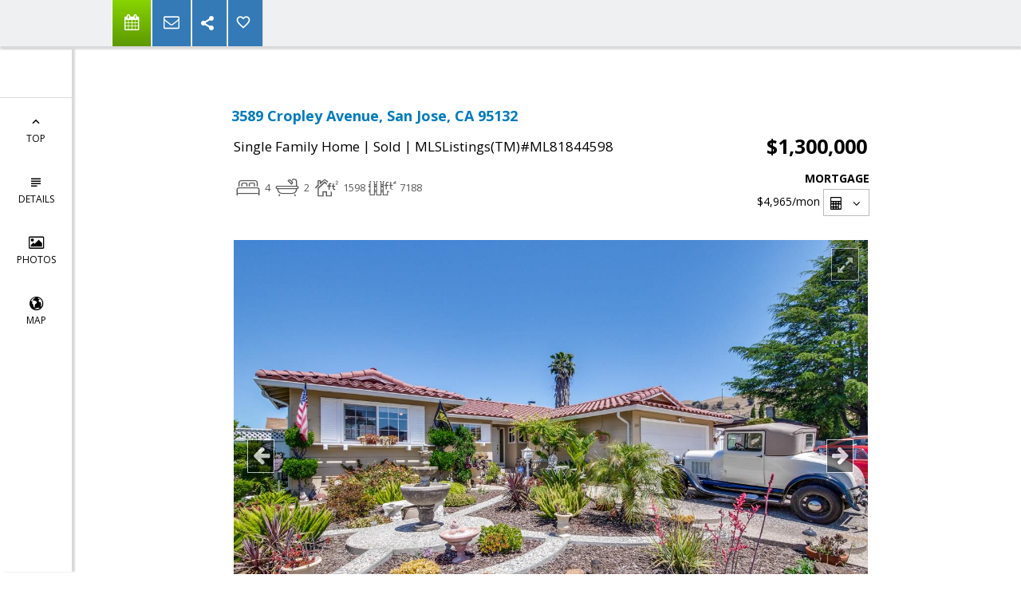

--- FILE ---
content_type: text/html; charset=utf-8
request_url: https://www.google.com/recaptcha/api2/anchor?ar=1&k=6LcGuSAUAAAAAMb457bWlGuEZ6IUGB1SNkLgHvC3&co=aHR0cHM6Ly95b3Vyc291dGhiYXlob21lcy5jb206NDQz&hl=en&v=PoyoqOPhxBO7pBk68S4YbpHZ&size=normal&anchor-ms=20000&execute-ms=30000&cb=3xofgu1u2v24
body_size: 49281
content:
<!DOCTYPE HTML><html dir="ltr" lang="en"><head><meta http-equiv="Content-Type" content="text/html; charset=UTF-8">
<meta http-equiv="X-UA-Compatible" content="IE=edge">
<title>reCAPTCHA</title>
<style type="text/css">
/* cyrillic-ext */
@font-face {
  font-family: 'Roboto';
  font-style: normal;
  font-weight: 400;
  font-stretch: 100%;
  src: url(//fonts.gstatic.com/s/roboto/v48/KFO7CnqEu92Fr1ME7kSn66aGLdTylUAMa3GUBHMdazTgWw.woff2) format('woff2');
  unicode-range: U+0460-052F, U+1C80-1C8A, U+20B4, U+2DE0-2DFF, U+A640-A69F, U+FE2E-FE2F;
}
/* cyrillic */
@font-face {
  font-family: 'Roboto';
  font-style: normal;
  font-weight: 400;
  font-stretch: 100%;
  src: url(//fonts.gstatic.com/s/roboto/v48/KFO7CnqEu92Fr1ME7kSn66aGLdTylUAMa3iUBHMdazTgWw.woff2) format('woff2');
  unicode-range: U+0301, U+0400-045F, U+0490-0491, U+04B0-04B1, U+2116;
}
/* greek-ext */
@font-face {
  font-family: 'Roboto';
  font-style: normal;
  font-weight: 400;
  font-stretch: 100%;
  src: url(//fonts.gstatic.com/s/roboto/v48/KFO7CnqEu92Fr1ME7kSn66aGLdTylUAMa3CUBHMdazTgWw.woff2) format('woff2');
  unicode-range: U+1F00-1FFF;
}
/* greek */
@font-face {
  font-family: 'Roboto';
  font-style: normal;
  font-weight: 400;
  font-stretch: 100%;
  src: url(//fonts.gstatic.com/s/roboto/v48/KFO7CnqEu92Fr1ME7kSn66aGLdTylUAMa3-UBHMdazTgWw.woff2) format('woff2');
  unicode-range: U+0370-0377, U+037A-037F, U+0384-038A, U+038C, U+038E-03A1, U+03A3-03FF;
}
/* math */
@font-face {
  font-family: 'Roboto';
  font-style: normal;
  font-weight: 400;
  font-stretch: 100%;
  src: url(//fonts.gstatic.com/s/roboto/v48/KFO7CnqEu92Fr1ME7kSn66aGLdTylUAMawCUBHMdazTgWw.woff2) format('woff2');
  unicode-range: U+0302-0303, U+0305, U+0307-0308, U+0310, U+0312, U+0315, U+031A, U+0326-0327, U+032C, U+032F-0330, U+0332-0333, U+0338, U+033A, U+0346, U+034D, U+0391-03A1, U+03A3-03A9, U+03B1-03C9, U+03D1, U+03D5-03D6, U+03F0-03F1, U+03F4-03F5, U+2016-2017, U+2034-2038, U+203C, U+2040, U+2043, U+2047, U+2050, U+2057, U+205F, U+2070-2071, U+2074-208E, U+2090-209C, U+20D0-20DC, U+20E1, U+20E5-20EF, U+2100-2112, U+2114-2115, U+2117-2121, U+2123-214F, U+2190, U+2192, U+2194-21AE, U+21B0-21E5, U+21F1-21F2, U+21F4-2211, U+2213-2214, U+2216-22FF, U+2308-230B, U+2310, U+2319, U+231C-2321, U+2336-237A, U+237C, U+2395, U+239B-23B7, U+23D0, U+23DC-23E1, U+2474-2475, U+25AF, U+25B3, U+25B7, U+25BD, U+25C1, U+25CA, U+25CC, U+25FB, U+266D-266F, U+27C0-27FF, U+2900-2AFF, U+2B0E-2B11, U+2B30-2B4C, U+2BFE, U+3030, U+FF5B, U+FF5D, U+1D400-1D7FF, U+1EE00-1EEFF;
}
/* symbols */
@font-face {
  font-family: 'Roboto';
  font-style: normal;
  font-weight: 400;
  font-stretch: 100%;
  src: url(//fonts.gstatic.com/s/roboto/v48/KFO7CnqEu92Fr1ME7kSn66aGLdTylUAMaxKUBHMdazTgWw.woff2) format('woff2');
  unicode-range: U+0001-000C, U+000E-001F, U+007F-009F, U+20DD-20E0, U+20E2-20E4, U+2150-218F, U+2190, U+2192, U+2194-2199, U+21AF, U+21E6-21F0, U+21F3, U+2218-2219, U+2299, U+22C4-22C6, U+2300-243F, U+2440-244A, U+2460-24FF, U+25A0-27BF, U+2800-28FF, U+2921-2922, U+2981, U+29BF, U+29EB, U+2B00-2BFF, U+4DC0-4DFF, U+FFF9-FFFB, U+10140-1018E, U+10190-1019C, U+101A0, U+101D0-101FD, U+102E0-102FB, U+10E60-10E7E, U+1D2C0-1D2D3, U+1D2E0-1D37F, U+1F000-1F0FF, U+1F100-1F1AD, U+1F1E6-1F1FF, U+1F30D-1F30F, U+1F315, U+1F31C, U+1F31E, U+1F320-1F32C, U+1F336, U+1F378, U+1F37D, U+1F382, U+1F393-1F39F, U+1F3A7-1F3A8, U+1F3AC-1F3AF, U+1F3C2, U+1F3C4-1F3C6, U+1F3CA-1F3CE, U+1F3D4-1F3E0, U+1F3ED, U+1F3F1-1F3F3, U+1F3F5-1F3F7, U+1F408, U+1F415, U+1F41F, U+1F426, U+1F43F, U+1F441-1F442, U+1F444, U+1F446-1F449, U+1F44C-1F44E, U+1F453, U+1F46A, U+1F47D, U+1F4A3, U+1F4B0, U+1F4B3, U+1F4B9, U+1F4BB, U+1F4BF, U+1F4C8-1F4CB, U+1F4D6, U+1F4DA, U+1F4DF, U+1F4E3-1F4E6, U+1F4EA-1F4ED, U+1F4F7, U+1F4F9-1F4FB, U+1F4FD-1F4FE, U+1F503, U+1F507-1F50B, U+1F50D, U+1F512-1F513, U+1F53E-1F54A, U+1F54F-1F5FA, U+1F610, U+1F650-1F67F, U+1F687, U+1F68D, U+1F691, U+1F694, U+1F698, U+1F6AD, U+1F6B2, U+1F6B9-1F6BA, U+1F6BC, U+1F6C6-1F6CF, U+1F6D3-1F6D7, U+1F6E0-1F6EA, U+1F6F0-1F6F3, U+1F6F7-1F6FC, U+1F700-1F7FF, U+1F800-1F80B, U+1F810-1F847, U+1F850-1F859, U+1F860-1F887, U+1F890-1F8AD, U+1F8B0-1F8BB, U+1F8C0-1F8C1, U+1F900-1F90B, U+1F93B, U+1F946, U+1F984, U+1F996, U+1F9E9, U+1FA00-1FA6F, U+1FA70-1FA7C, U+1FA80-1FA89, U+1FA8F-1FAC6, U+1FACE-1FADC, U+1FADF-1FAE9, U+1FAF0-1FAF8, U+1FB00-1FBFF;
}
/* vietnamese */
@font-face {
  font-family: 'Roboto';
  font-style: normal;
  font-weight: 400;
  font-stretch: 100%;
  src: url(//fonts.gstatic.com/s/roboto/v48/KFO7CnqEu92Fr1ME7kSn66aGLdTylUAMa3OUBHMdazTgWw.woff2) format('woff2');
  unicode-range: U+0102-0103, U+0110-0111, U+0128-0129, U+0168-0169, U+01A0-01A1, U+01AF-01B0, U+0300-0301, U+0303-0304, U+0308-0309, U+0323, U+0329, U+1EA0-1EF9, U+20AB;
}
/* latin-ext */
@font-face {
  font-family: 'Roboto';
  font-style: normal;
  font-weight: 400;
  font-stretch: 100%;
  src: url(//fonts.gstatic.com/s/roboto/v48/KFO7CnqEu92Fr1ME7kSn66aGLdTylUAMa3KUBHMdazTgWw.woff2) format('woff2');
  unicode-range: U+0100-02BA, U+02BD-02C5, U+02C7-02CC, U+02CE-02D7, U+02DD-02FF, U+0304, U+0308, U+0329, U+1D00-1DBF, U+1E00-1E9F, U+1EF2-1EFF, U+2020, U+20A0-20AB, U+20AD-20C0, U+2113, U+2C60-2C7F, U+A720-A7FF;
}
/* latin */
@font-face {
  font-family: 'Roboto';
  font-style: normal;
  font-weight: 400;
  font-stretch: 100%;
  src: url(//fonts.gstatic.com/s/roboto/v48/KFO7CnqEu92Fr1ME7kSn66aGLdTylUAMa3yUBHMdazQ.woff2) format('woff2');
  unicode-range: U+0000-00FF, U+0131, U+0152-0153, U+02BB-02BC, U+02C6, U+02DA, U+02DC, U+0304, U+0308, U+0329, U+2000-206F, U+20AC, U+2122, U+2191, U+2193, U+2212, U+2215, U+FEFF, U+FFFD;
}
/* cyrillic-ext */
@font-face {
  font-family: 'Roboto';
  font-style: normal;
  font-weight: 500;
  font-stretch: 100%;
  src: url(//fonts.gstatic.com/s/roboto/v48/KFO7CnqEu92Fr1ME7kSn66aGLdTylUAMa3GUBHMdazTgWw.woff2) format('woff2');
  unicode-range: U+0460-052F, U+1C80-1C8A, U+20B4, U+2DE0-2DFF, U+A640-A69F, U+FE2E-FE2F;
}
/* cyrillic */
@font-face {
  font-family: 'Roboto';
  font-style: normal;
  font-weight: 500;
  font-stretch: 100%;
  src: url(//fonts.gstatic.com/s/roboto/v48/KFO7CnqEu92Fr1ME7kSn66aGLdTylUAMa3iUBHMdazTgWw.woff2) format('woff2');
  unicode-range: U+0301, U+0400-045F, U+0490-0491, U+04B0-04B1, U+2116;
}
/* greek-ext */
@font-face {
  font-family: 'Roboto';
  font-style: normal;
  font-weight: 500;
  font-stretch: 100%;
  src: url(//fonts.gstatic.com/s/roboto/v48/KFO7CnqEu92Fr1ME7kSn66aGLdTylUAMa3CUBHMdazTgWw.woff2) format('woff2');
  unicode-range: U+1F00-1FFF;
}
/* greek */
@font-face {
  font-family: 'Roboto';
  font-style: normal;
  font-weight: 500;
  font-stretch: 100%;
  src: url(//fonts.gstatic.com/s/roboto/v48/KFO7CnqEu92Fr1ME7kSn66aGLdTylUAMa3-UBHMdazTgWw.woff2) format('woff2');
  unicode-range: U+0370-0377, U+037A-037F, U+0384-038A, U+038C, U+038E-03A1, U+03A3-03FF;
}
/* math */
@font-face {
  font-family: 'Roboto';
  font-style: normal;
  font-weight: 500;
  font-stretch: 100%;
  src: url(//fonts.gstatic.com/s/roboto/v48/KFO7CnqEu92Fr1ME7kSn66aGLdTylUAMawCUBHMdazTgWw.woff2) format('woff2');
  unicode-range: U+0302-0303, U+0305, U+0307-0308, U+0310, U+0312, U+0315, U+031A, U+0326-0327, U+032C, U+032F-0330, U+0332-0333, U+0338, U+033A, U+0346, U+034D, U+0391-03A1, U+03A3-03A9, U+03B1-03C9, U+03D1, U+03D5-03D6, U+03F0-03F1, U+03F4-03F5, U+2016-2017, U+2034-2038, U+203C, U+2040, U+2043, U+2047, U+2050, U+2057, U+205F, U+2070-2071, U+2074-208E, U+2090-209C, U+20D0-20DC, U+20E1, U+20E5-20EF, U+2100-2112, U+2114-2115, U+2117-2121, U+2123-214F, U+2190, U+2192, U+2194-21AE, U+21B0-21E5, U+21F1-21F2, U+21F4-2211, U+2213-2214, U+2216-22FF, U+2308-230B, U+2310, U+2319, U+231C-2321, U+2336-237A, U+237C, U+2395, U+239B-23B7, U+23D0, U+23DC-23E1, U+2474-2475, U+25AF, U+25B3, U+25B7, U+25BD, U+25C1, U+25CA, U+25CC, U+25FB, U+266D-266F, U+27C0-27FF, U+2900-2AFF, U+2B0E-2B11, U+2B30-2B4C, U+2BFE, U+3030, U+FF5B, U+FF5D, U+1D400-1D7FF, U+1EE00-1EEFF;
}
/* symbols */
@font-face {
  font-family: 'Roboto';
  font-style: normal;
  font-weight: 500;
  font-stretch: 100%;
  src: url(//fonts.gstatic.com/s/roboto/v48/KFO7CnqEu92Fr1ME7kSn66aGLdTylUAMaxKUBHMdazTgWw.woff2) format('woff2');
  unicode-range: U+0001-000C, U+000E-001F, U+007F-009F, U+20DD-20E0, U+20E2-20E4, U+2150-218F, U+2190, U+2192, U+2194-2199, U+21AF, U+21E6-21F0, U+21F3, U+2218-2219, U+2299, U+22C4-22C6, U+2300-243F, U+2440-244A, U+2460-24FF, U+25A0-27BF, U+2800-28FF, U+2921-2922, U+2981, U+29BF, U+29EB, U+2B00-2BFF, U+4DC0-4DFF, U+FFF9-FFFB, U+10140-1018E, U+10190-1019C, U+101A0, U+101D0-101FD, U+102E0-102FB, U+10E60-10E7E, U+1D2C0-1D2D3, U+1D2E0-1D37F, U+1F000-1F0FF, U+1F100-1F1AD, U+1F1E6-1F1FF, U+1F30D-1F30F, U+1F315, U+1F31C, U+1F31E, U+1F320-1F32C, U+1F336, U+1F378, U+1F37D, U+1F382, U+1F393-1F39F, U+1F3A7-1F3A8, U+1F3AC-1F3AF, U+1F3C2, U+1F3C4-1F3C6, U+1F3CA-1F3CE, U+1F3D4-1F3E0, U+1F3ED, U+1F3F1-1F3F3, U+1F3F5-1F3F7, U+1F408, U+1F415, U+1F41F, U+1F426, U+1F43F, U+1F441-1F442, U+1F444, U+1F446-1F449, U+1F44C-1F44E, U+1F453, U+1F46A, U+1F47D, U+1F4A3, U+1F4B0, U+1F4B3, U+1F4B9, U+1F4BB, U+1F4BF, U+1F4C8-1F4CB, U+1F4D6, U+1F4DA, U+1F4DF, U+1F4E3-1F4E6, U+1F4EA-1F4ED, U+1F4F7, U+1F4F9-1F4FB, U+1F4FD-1F4FE, U+1F503, U+1F507-1F50B, U+1F50D, U+1F512-1F513, U+1F53E-1F54A, U+1F54F-1F5FA, U+1F610, U+1F650-1F67F, U+1F687, U+1F68D, U+1F691, U+1F694, U+1F698, U+1F6AD, U+1F6B2, U+1F6B9-1F6BA, U+1F6BC, U+1F6C6-1F6CF, U+1F6D3-1F6D7, U+1F6E0-1F6EA, U+1F6F0-1F6F3, U+1F6F7-1F6FC, U+1F700-1F7FF, U+1F800-1F80B, U+1F810-1F847, U+1F850-1F859, U+1F860-1F887, U+1F890-1F8AD, U+1F8B0-1F8BB, U+1F8C0-1F8C1, U+1F900-1F90B, U+1F93B, U+1F946, U+1F984, U+1F996, U+1F9E9, U+1FA00-1FA6F, U+1FA70-1FA7C, U+1FA80-1FA89, U+1FA8F-1FAC6, U+1FACE-1FADC, U+1FADF-1FAE9, U+1FAF0-1FAF8, U+1FB00-1FBFF;
}
/* vietnamese */
@font-face {
  font-family: 'Roboto';
  font-style: normal;
  font-weight: 500;
  font-stretch: 100%;
  src: url(//fonts.gstatic.com/s/roboto/v48/KFO7CnqEu92Fr1ME7kSn66aGLdTylUAMa3OUBHMdazTgWw.woff2) format('woff2');
  unicode-range: U+0102-0103, U+0110-0111, U+0128-0129, U+0168-0169, U+01A0-01A1, U+01AF-01B0, U+0300-0301, U+0303-0304, U+0308-0309, U+0323, U+0329, U+1EA0-1EF9, U+20AB;
}
/* latin-ext */
@font-face {
  font-family: 'Roboto';
  font-style: normal;
  font-weight: 500;
  font-stretch: 100%;
  src: url(//fonts.gstatic.com/s/roboto/v48/KFO7CnqEu92Fr1ME7kSn66aGLdTylUAMa3KUBHMdazTgWw.woff2) format('woff2');
  unicode-range: U+0100-02BA, U+02BD-02C5, U+02C7-02CC, U+02CE-02D7, U+02DD-02FF, U+0304, U+0308, U+0329, U+1D00-1DBF, U+1E00-1E9F, U+1EF2-1EFF, U+2020, U+20A0-20AB, U+20AD-20C0, U+2113, U+2C60-2C7F, U+A720-A7FF;
}
/* latin */
@font-face {
  font-family: 'Roboto';
  font-style: normal;
  font-weight: 500;
  font-stretch: 100%;
  src: url(//fonts.gstatic.com/s/roboto/v48/KFO7CnqEu92Fr1ME7kSn66aGLdTylUAMa3yUBHMdazQ.woff2) format('woff2');
  unicode-range: U+0000-00FF, U+0131, U+0152-0153, U+02BB-02BC, U+02C6, U+02DA, U+02DC, U+0304, U+0308, U+0329, U+2000-206F, U+20AC, U+2122, U+2191, U+2193, U+2212, U+2215, U+FEFF, U+FFFD;
}
/* cyrillic-ext */
@font-face {
  font-family: 'Roboto';
  font-style: normal;
  font-weight: 900;
  font-stretch: 100%;
  src: url(//fonts.gstatic.com/s/roboto/v48/KFO7CnqEu92Fr1ME7kSn66aGLdTylUAMa3GUBHMdazTgWw.woff2) format('woff2');
  unicode-range: U+0460-052F, U+1C80-1C8A, U+20B4, U+2DE0-2DFF, U+A640-A69F, U+FE2E-FE2F;
}
/* cyrillic */
@font-face {
  font-family: 'Roboto';
  font-style: normal;
  font-weight: 900;
  font-stretch: 100%;
  src: url(//fonts.gstatic.com/s/roboto/v48/KFO7CnqEu92Fr1ME7kSn66aGLdTylUAMa3iUBHMdazTgWw.woff2) format('woff2');
  unicode-range: U+0301, U+0400-045F, U+0490-0491, U+04B0-04B1, U+2116;
}
/* greek-ext */
@font-face {
  font-family: 'Roboto';
  font-style: normal;
  font-weight: 900;
  font-stretch: 100%;
  src: url(//fonts.gstatic.com/s/roboto/v48/KFO7CnqEu92Fr1ME7kSn66aGLdTylUAMa3CUBHMdazTgWw.woff2) format('woff2');
  unicode-range: U+1F00-1FFF;
}
/* greek */
@font-face {
  font-family: 'Roboto';
  font-style: normal;
  font-weight: 900;
  font-stretch: 100%;
  src: url(//fonts.gstatic.com/s/roboto/v48/KFO7CnqEu92Fr1ME7kSn66aGLdTylUAMa3-UBHMdazTgWw.woff2) format('woff2');
  unicode-range: U+0370-0377, U+037A-037F, U+0384-038A, U+038C, U+038E-03A1, U+03A3-03FF;
}
/* math */
@font-face {
  font-family: 'Roboto';
  font-style: normal;
  font-weight: 900;
  font-stretch: 100%;
  src: url(//fonts.gstatic.com/s/roboto/v48/KFO7CnqEu92Fr1ME7kSn66aGLdTylUAMawCUBHMdazTgWw.woff2) format('woff2');
  unicode-range: U+0302-0303, U+0305, U+0307-0308, U+0310, U+0312, U+0315, U+031A, U+0326-0327, U+032C, U+032F-0330, U+0332-0333, U+0338, U+033A, U+0346, U+034D, U+0391-03A1, U+03A3-03A9, U+03B1-03C9, U+03D1, U+03D5-03D6, U+03F0-03F1, U+03F4-03F5, U+2016-2017, U+2034-2038, U+203C, U+2040, U+2043, U+2047, U+2050, U+2057, U+205F, U+2070-2071, U+2074-208E, U+2090-209C, U+20D0-20DC, U+20E1, U+20E5-20EF, U+2100-2112, U+2114-2115, U+2117-2121, U+2123-214F, U+2190, U+2192, U+2194-21AE, U+21B0-21E5, U+21F1-21F2, U+21F4-2211, U+2213-2214, U+2216-22FF, U+2308-230B, U+2310, U+2319, U+231C-2321, U+2336-237A, U+237C, U+2395, U+239B-23B7, U+23D0, U+23DC-23E1, U+2474-2475, U+25AF, U+25B3, U+25B7, U+25BD, U+25C1, U+25CA, U+25CC, U+25FB, U+266D-266F, U+27C0-27FF, U+2900-2AFF, U+2B0E-2B11, U+2B30-2B4C, U+2BFE, U+3030, U+FF5B, U+FF5D, U+1D400-1D7FF, U+1EE00-1EEFF;
}
/* symbols */
@font-face {
  font-family: 'Roboto';
  font-style: normal;
  font-weight: 900;
  font-stretch: 100%;
  src: url(//fonts.gstatic.com/s/roboto/v48/KFO7CnqEu92Fr1ME7kSn66aGLdTylUAMaxKUBHMdazTgWw.woff2) format('woff2');
  unicode-range: U+0001-000C, U+000E-001F, U+007F-009F, U+20DD-20E0, U+20E2-20E4, U+2150-218F, U+2190, U+2192, U+2194-2199, U+21AF, U+21E6-21F0, U+21F3, U+2218-2219, U+2299, U+22C4-22C6, U+2300-243F, U+2440-244A, U+2460-24FF, U+25A0-27BF, U+2800-28FF, U+2921-2922, U+2981, U+29BF, U+29EB, U+2B00-2BFF, U+4DC0-4DFF, U+FFF9-FFFB, U+10140-1018E, U+10190-1019C, U+101A0, U+101D0-101FD, U+102E0-102FB, U+10E60-10E7E, U+1D2C0-1D2D3, U+1D2E0-1D37F, U+1F000-1F0FF, U+1F100-1F1AD, U+1F1E6-1F1FF, U+1F30D-1F30F, U+1F315, U+1F31C, U+1F31E, U+1F320-1F32C, U+1F336, U+1F378, U+1F37D, U+1F382, U+1F393-1F39F, U+1F3A7-1F3A8, U+1F3AC-1F3AF, U+1F3C2, U+1F3C4-1F3C6, U+1F3CA-1F3CE, U+1F3D4-1F3E0, U+1F3ED, U+1F3F1-1F3F3, U+1F3F5-1F3F7, U+1F408, U+1F415, U+1F41F, U+1F426, U+1F43F, U+1F441-1F442, U+1F444, U+1F446-1F449, U+1F44C-1F44E, U+1F453, U+1F46A, U+1F47D, U+1F4A3, U+1F4B0, U+1F4B3, U+1F4B9, U+1F4BB, U+1F4BF, U+1F4C8-1F4CB, U+1F4D6, U+1F4DA, U+1F4DF, U+1F4E3-1F4E6, U+1F4EA-1F4ED, U+1F4F7, U+1F4F9-1F4FB, U+1F4FD-1F4FE, U+1F503, U+1F507-1F50B, U+1F50D, U+1F512-1F513, U+1F53E-1F54A, U+1F54F-1F5FA, U+1F610, U+1F650-1F67F, U+1F687, U+1F68D, U+1F691, U+1F694, U+1F698, U+1F6AD, U+1F6B2, U+1F6B9-1F6BA, U+1F6BC, U+1F6C6-1F6CF, U+1F6D3-1F6D7, U+1F6E0-1F6EA, U+1F6F0-1F6F3, U+1F6F7-1F6FC, U+1F700-1F7FF, U+1F800-1F80B, U+1F810-1F847, U+1F850-1F859, U+1F860-1F887, U+1F890-1F8AD, U+1F8B0-1F8BB, U+1F8C0-1F8C1, U+1F900-1F90B, U+1F93B, U+1F946, U+1F984, U+1F996, U+1F9E9, U+1FA00-1FA6F, U+1FA70-1FA7C, U+1FA80-1FA89, U+1FA8F-1FAC6, U+1FACE-1FADC, U+1FADF-1FAE9, U+1FAF0-1FAF8, U+1FB00-1FBFF;
}
/* vietnamese */
@font-face {
  font-family: 'Roboto';
  font-style: normal;
  font-weight: 900;
  font-stretch: 100%;
  src: url(//fonts.gstatic.com/s/roboto/v48/KFO7CnqEu92Fr1ME7kSn66aGLdTylUAMa3OUBHMdazTgWw.woff2) format('woff2');
  unicode-range: U+0102-0103, U+0110-0111, U+0128-0129, U+0168-0169, U+01A0-01A1, U+01AF-01B0, U+0300-0301, U+0303-0304, U+0308-0309, U+0323, U+0329, U+1EA0-1EF9, U+20AB;
}
/* latin-ext */
@font-face {
  font-family: 'Roboto';
  font-style: normal;
  font-weight: 900;
  font-stretch: 100%;
  src: url(//fonts.gstatic.com/s/roboto/v48/KFO7CnqEu92Fr1ME7kSn66aGLdTylUAMa3KUBHMdazTgWw.woff2) format('woff2');
  unicode-range: U+0100-02BA, U+02BD-02C5, U+02C7-02CC, U+02CE-02D7, U+02DD-02FF, U+0304, U+0308, U+0329, U+1D00-1DBF, U+1E00-1E9F, U+1EF2-1EFF, U+2020, U+20A0-20AB, U+20AD-20C0, U+2113, U+2C60-2C7F, U+A720-A7FF;
}
/* latin */
@font-face {
  font-family: 'Roboto';
  font-style: normal;
  font-weight: 900;
  font-stretch: 100%;
  src: url(//fonts.gstatic.com/s/roboto/v48/KFO7CnqEu92Fr1ME7kSn66aGLdTylUAMa3yUBHMdazQ.woff2) format('woff2');
  unicode-range: U+0000-00FF, U+0131, U+0152-0153, U+02BB-02BC, U+02C6, U+02DA, U+02DC, U+0304, U+0308, U+0329, U+2000-206F, U+20AC, U+2122, U+2191, U+2193, U+2212, U+2215, U+FEFF, U+FFFD;
}

</style>
<link rel="stylesheet" type="text/css" href="https://www.gstatic.com/recaptcha/releases/PoyoqOPhxBO7pBk68S4YbpHZ/styles__ltr.css">
<script nonce="XN_WWTNUJB2tt7JrpFberA" type="text/javascript">window['__recaptcha_api'] = 'https://www.google.com/recaptcha/api2/';</script>
<script type="text/javascript" src="https://www.gstatic.com/recaptcha/releases/PoyoqOPhxBO7pBk68S4YbpHZ/recaptcha__en.js" nonce="XN_WWTNUJB2tt7JrpFberA">
      
    </script></head>
<body><div id="rc-anchor-alert" class="rc-anchor-alert"></div>
<input type="hidden" id="recaptcha-token" value="[base64]">
<script type="text/javascript" nonce="XN_WWTNUJB2tt7JrpFberA">
      recaptcha.anchor.Main.init("[\x22ainput\x22,[\x22bgdata\x22,\x22\x22,\[base64]/[base64]/[base64]/ZyhXLGgpOnEoW04sMjEsbF0sVywwKSxoKSxmYWxzZSxmYWxzZSl9Y2F0Y2goayl7RygzNTgsVyk/[base64]/[base64]/[base64]/[base64]/[base64]/[base64]/[base64]/bmV3IEJbT10oRFswXSk6dz09Mj9uZXcgQltPXShEWzBdLERbMV0pOnc9PTM/bmV3IEJbT10oRFswXSxEWzFdLERbMl0pOnc9PTQ/[base64]/[base64]/[base64]/[base64]/[base64]\\u003d\x22,\[base64]\x22,\x22wpBNCT4eBMOWwoB9GRXCjw3DtVEZw7FqQzzCs8OtPEDDmcKrYlTCgcKqwpNkKmZPZzglHRXCs8Oqw77CtkrCiMOJRsONwpgkwpcWQ8OPwo5JwpDChsKILMKVw4pDwr5Mf8KpAMOqw6wkEcKwO8Ozwq1/wq0ndQV+VkQ2acKAwr7DvzDCpVoEEWvDgMKrworDhsOhworDg8KCFhk5w4E3F8OABk3DgcKBw491w4PCp8OpMMO1wpHCpHM1wqXCp8Oiw7d5KDRrwpTDr8KDUxhtfmrDjMOCwq/DjQhxPsKxwq/DqcOrwrbCtcKKETzDq2jDvcOnDMO8w5VIb0UdRQXDq0t/wq/Dm35UbMOjwq3Ch8OOXgI1wrIowr7DqzrDqEwXwo8ZeMO8MB9Cw57DilDCsA1cc13CnQxhb8K8LMOXwrnDsVMcwpRkWcOrw5PDp8KjC8K9w5rDhsKpw4pVw6EtQsK6wr/DtsK8GRlpQMOFcMOIHsOHwqZ4ZV1BwpkPw60ofgQoLyTDuG95AcK7QG8JQGk/[base64]/w4TDng3DlGNRRF7DrjI1c2w+w7DDqSfDhRXDh0XCisOawpXDiMOkPcO+PcOywrNQX39nRsKGw5zCkMKkUMOzJ2hkJsO2w7VZw7zDiFhewo7DkMOUwqQgwpJ+w4fCvhXDglzDt3/Ch8KhRcKrfgpAwq3Dp2bDvBgqSkvCshjCtcOswp3DrcODT1VIwpzDicKKf1PCmsOfw6dLw59Aa8K5IcOiH8K2woVjUcOkw7x+w5/DnEtZNixkB8Ohw5tKCMO+WzYbNUArdsK/ccOzwpUMw6MowrxVZ8OyD8KeJ8OiaHvCuCN8w4hYw5vCkcKAVxp2ZsK/[base64]/[base64]/w7Vxw40QFFM2wpgiwqXDmAhpw5VAZsKRwpbDncO6w4hIXsOuVxZcwoErBsOXw43DlRrDpVs7FSVdwrw/wo/DtMO8w7zDkMKSw7jCjsKoe8Ovw6LDoVwEJ8K/TMK/[base64]/Dri/ChMOoe8OdGMK5w7zDm8OkAMOPw5xuFMOcLW7ClicNw6gscsO2fMKBUXE1w40mGsKCPUDDgMKvBzzDosKNJMOXbkbCg3VxHArCvxTCimtuFsOCR3ZTw5PDmSPCocOFwoUmw4RPwqTDqMO2w7pwQGbDgsONwoLDsEHDocKFRsKsw7LDvG/ClGvDscOiw7nDohB0M8KeBB7CpTbDkMO5w7bCrDwAW3LCmmHCo8OvIMKkw4LDlwDCmljCsypLw4rCm8KcWkjChRUHTzjDrsOcfsKwJnnDhz/[base64]/[base64]/w5INQ8KSI8OuwpvCrMK5VsK7FsO0w5DDssKzLMK5KcOCOMOEwr3CqsKtw4YkwpPDsQcXw4A7w6MSw4Ybw43DhhLDtULDh8OGwqnDg3lOwoXCu8OOFX48wqnCokzDlC/DkUTCr3YKwrdVw74lw5RyMHs2RnpgE8KtH8O3wqcWwp/ClFN0MQIMw4TDsMOQDMOaVG1Zwr/Co8OZw5HChcOow54Pw4rDq8OBH8KVw6fCrsOqSA4/w4rCkHTDgj7CoG/CiDHDqX7Cny8reU09wpJhwrLCt0JCwoXCoMO1w57DhcO4wr8Rwp4YGcOPwrB2BXUxw7BROsONwoM5w44jBH8tw5s8dQfCmMOYPAF2wqbDlhTDkMKkwojCnsKJwrjDosKwP8OfBsKOwqcBdR9NJX/CicKTEcKIWMKPKMK+w6zDpSDCnSnDpABSKHouHMKqeHrCqCrDqHXDhcO9AcOCNcO/wpAoSUzDkMO4w4jCo8KiVMKpwp56w5nDnlvCpQQBLlghw6vDicO9w6LDn8KgwrITw7FVO8KaNlnCksK0w4VwworDgW/Ci3pkw4PCmFJkf8KYw5TCllhBwrsKJ8Khw78NJDdxI0RYQMKePiIWesKqwrwGfS57w61/woTDhcKOYMOew6XDsDjDuMKZI8KjwrMNfcKMw4FDwroOYsO0YcOaQVHCkE7DkVfCscKvZ8O0woh0YMKow4sxScKlC8O5WzjDusOFHiTChTfCssKHaR7DhXwuwphZwpTDn8KPZl/Dh8Kvwp5dw7fCkWjDuBXCgcK/FVc8VcKyWsK+wrDCusKAXMO2VjVqAgYVwq3CqkzCnMOlwrTDqMOHfMKNMiDCmjJSwqXCk8OhwqrCnsKvHmvCl1cxwonCpsKZw7hUTz/[base64]/Cg091w7srw7zClsKIPMKjS8Kcwq1KBX8rwq7CrcK9wqLCvcOkw7A/MhoZB8OKMcOkwqZCdi9Qwq56w7bChsOEw5UTwpXDqAxFwqvCoEtJw7TDucOQDGLDusOYwqdlw7rDkTLDn3rDssKXw61ZwpbDnFjDq8Kvw7MvVcKTXUzCisOIw4ZiL8OBIMKqwooZw4wIEcKdwpBpw5MqSDLDvyY1woVNeX/CqRB7fCTCgw7CkmYhwo0jw6fDs1wGdsOPQ8KHNTLCkMODwqTCi2RFwq7DrMK3McO5N8OdJVckw7bDicKwCsOkw6IhwotgwrnDoSbCjncPWkc8TcOiw5EoEcO6wq/CkcKqw6pnQBNiw6DDsg3ChcOlYnFFWn7Dvm3DpTgLWUpow4XDsVhkXcKPG8KpOD3DlsO3w6fDoRbCq8KaDE3Dp8Klwo9nwrQyWjtfaDDCr8OzCcOEKnxTPcKgw4ANwpTCpXHDq0dnw4/Co8ORBsOrTEjCkzZIw4oBwpDDqMKUD0zCiXwkEcO1wo7CqcO5YcOUwrTCrWnDrk8eCsKqMDpzWsONUcKQwrcUw4gbwpzCksKUw4HCq2sUw6jDgVx9YMOQwr0kJ8K7JUwPZ8OJw4LDr8OBw5XCpVrCvMKpwqHDl2LDvV/[base64]/[base64]/[base64]/w4IPw4jCucKlw7jDuBfCkRDCjkTCo8K5w5fDtxnCpcORwq/Ci8KIAmIhw7Vkw5wFcsOCR1zDhcK6cgHDu8OyeEXCsSPDi8KWK8OPYH8pwprCs0U0wqgPwr4YwrjCmy3DgMK4KMKKw68pYRo/[base64]/O8Kmw6LChh3DoMOzwrRbM8K4PkIaMsONw5bCusODU8K4w7kOE8ORw64SZkPDpRLDlMOZwrwxX8Oow4cJCRxxwoI/K8O0G8Ouw4w7YsKrLxZRwpDCv8KkwoJrw6rDq8KwA0HCk1PCrGU5NcKRw4EHwq/CtnUQSWItG3UiwqUsOUZeB8OfInAmHCTCgsKFLsKJwq7Dq8Onw4TDjCEGMcKSwoTDv0tcOsOaw5sBEHTCiw5XZFpqw6zDlsOpwqzDmE/DuTVII8KCRQg7woHDi3R2wq7DtjzClnRwwrzChQE8KTLDnkpIwrvClznCncKXw5t/QMK6w5NfNSDCug/CvGUECMKIw5NtbcKoA0sQOiMlByzCqjFCGMKuTsOxwqMsdUsaw7dhwq7CqyQHDsOSWcO3XhPDrgd2UMOnwo3ClMOuOsO/w4Rfw4PCsBAqZwgWH8OyYH7DvcOIw7w9FcOGw70sBHASw6TDn8OXw7/[base64]/wqg5w4glw7rChMOodXZoahDCi1EiwrrCjjIlw6zDiMOXScKzKirDh8OXZ3zDrmY0Z0XDiMKaw7AMaMOuwoMEw5howpddw6LDo8OfIcOzw6ADw7AMGcOJecKqwrnDu8KpCTVSwonCtSgIYHEiEMOrWGJQwpHCugXCuhU/E8K/[base64]/Ct8KWTWvCgMK1DsOhw44+w6d8LDMDw4IuZA3DnsKyw7zDm3F/[base64]/wqhvwqgTw5DCusKRMcKcOS0YF8KLwrlRMcOcw6XDssKqw6BxKMOtw5x0JHxZSsOgdmTChcKzwrFbw7d3w4HCp8OPI8KHcnXDi8OnwroAEcOgVQpZBcK1bgsOIGtfc8KxRHnCsjbCuytbCnbCrUUtwpRCw5MIw4TCssO2wrbCqcKPPcKCLEjCqHPDmDcCH8K2asKWXCk/w4zDqxVbc8Khw6NMwpoTwqJEwp09w7/Dv8OhYMOxXcOjMEEZwqp/w4AXw6DDl142AHnDlnliImBqw5NKMhsEwoheYVjDuMOZEh0YGEIrwqPDgjdgR8KNw7Ijw7HCsMOsMwg3w4/DkmR0w7sjE1fCv1FKHsO3w5J1w4rDqMOPEMOKDzvDunt9w6rCgcOeMwJuw4/[base64]/CmcK4ZMKSw7fDn14WwogcwqzClDnCq8OcwohOw5fDvR7Dp0bDjmFQQMOmPWrCng7ClRPCqMO0w7sFw7HDgsOtKCnCs2ZGw7EfZcKLEmDDnR8eSVHDk8K5fVF/[base64]/QsK2EBrCgUjCgmZyE2E3w7TDtMKgwpbCmnXDh8OlwpExJMKxw7vCkhvCscK5VMKswp42GcKbwrHDk3bDlgHClsKUwp7Cih3CvMKwQMK7w7LCr1FrOsKsw588d8KGaGxaQ8Kpw5oNwp54w6XDrVcvwrTDpSdpR3w/[base64]/[base64]/Ck8OJwpPDnMK/AsO5BwIGw5B2w7ZtwqvCrsKkw5EXSsO7cQ5mBcOtw61rwq8cbhl+w7YVT8ONw78LwqPDpMKvw4o1wojDncOpecKSN8K2XsK/w6XDiMOWwp4iaRdeakwBFMKsw4HDuMOyw5TCpcO2wol5wrYKL3cgdxLCsCR8wpVzGMKwwr3Cnw3CnMOHAR7DksO0wrXCrcOXPMOvw7TCsMOcwrfDpRPCkEA2w5zClsOOwohgw5Eqw6TDqMKPw6Y3DsKtDMOMGsK1w7XDpCAhTGBcw6/Cui8+w4LCj8OYw5lAIcO1w49Yw5TCpcKrwqsWwqEyLxFdMcOUw59BwrhWc1nDicKiLBkmwqgzCk/CtcKew7ljRMKrwoDDvFA/[base64]/DqzbDrlgfNQofQ8KvwpJKLk91AcOlw4zDisOfWcKEwqZ+AmsaFsK3w5k0GcKjw5TDjcOUQsONfzdywobDt23DrsOHLDrCsMOpD2F/w7zCjiLCvl/DiCAnwpFBw5hYw4JlwqLCh1rCvSrDhBFRw6Qlw5cEw5bCncOPwq/CnMONP1bDvsOQZjcAw452wphmwqlZw6sQFnxbw4nDqcO5w6PCj8OAwqBtaGpxwo1TIWzCvsOgwqTCtsKCwrkfw6AWBwhZCDJAU1xXw4hBwpTCicODwpfCpw/[base64]/CojIYwr9oc23DrXlLZk/[base64]/CksOmRh3CvcOcMk5uw5VdaMK7w4ANw5V5WHwNw4rDuxrDvBvDn8O+B8KbLXbDhStAfcKBw77DuMOVwqjCmy1ueRjDmTDCusOew73Dtj/[base64]/[base64]/CicO4QEQ5w45QaMKzwpscYsKzw7YMB3/Ct2XDiD5Hw6rDrsKqw7p/w5JJFVjDgcOVw4PCrlAywrDDjSrDvcOgfUpQw7pdFMOiw5djMsOgYcKGWMKBwpPDpMKUwrMtY8Krw4t/VBDCrwlQCk/DmC9zScK5DsOyFCcPw7x6wqXCs8OGZ8OVwo/CjsKVe8KyVMO6a8Omwq7DjjbCvz0TfgB9wpLCiMK2d8K+w5LCgsKMK1AdFHBFIMKZRlbDhMOAJWHChVkMVMKAwq7Dn8Oaw6ESTcKnD8K5wqoew6k2VCTCvsK3w5vCgcKzUh0Dw6sLw6PCm8KfTsKFO8O2McObGsKXC1ZRwrh3eUkkMBzCv25fwo/[base64]/ChB8wXMK2LsKCfMOLUcKzORTCjiULFA8QXjvDiAl/w5TCmMOtQ8Kjw7wJasOfM8O2JsK1a3thagFHLA/DrnsNwqUqw5TDgUdETMKjw47CpcOuFcKtwo9IBkwCAcOgwpPCuk7DujPDlMOeZlAQwoETwoBLTsKXbzzCqsODw7PDmwXCp0Fmw6/Du0HDlw7DhwRBwp3DmsOKwoBbw5wlZMKoNkDCk8KqB8Owwp/[base64]/F2jCnMKUwqnCjFnCkE5XwqU6w6FCw5DDrkrDsMK7DsK2w6wsG8K3asK8wqpmHcO+wrNEw6rCjMKKw6/[base64]/DuhVFfsKowq47wrlxJFTDisK9dVzDuCdwIsK7T2fDhlDDqEjDnSERGMKCFsO2w73DgsOjwp7DucKqGMOYw7TCnmjDgTjDqgkmwqVdw4g+w4lYAcOXw7/DusOcXMK+wqHDn3PDhcKKfsKYwpbCssOjwoPCocOew6oJwosIwoQkGXHCqlfDklULTsK7esKtScKaw4rCni9Zw7ZcQBXCiBsGw6ojIQDDmsKpwqzDu8K4wrzDkRRlw4HCk8OMQsOsw79Bwq4TGcKlw7BfK8Knwo/DgVnCu8Ksw73CpDk6Z8KZwqpeHw3Cg8KbBBLCmcO2WlUsahrDqQrCqW9rw7RYaMKHVsOhw6fCvMKEOmbDjMOvwrbDgMKyw7lxwqFadsKNwp/CmsKfw6bDi0nCucOdEwJ2SXjDosOlw6w+IWc0wp3CoRhuacOqwrA1esKsH3rCty3CmTjDpGQ+Mh3Dl8ODwoVKecOcESPCocK9GE5ewojCp8KdwpHDm0fDq1hPwoUGU8KkJsOucjk2wqvCrB/CgsO1BmzDjEsXwrjDp8KnwqELOMOAfV/CisK8GTPCgC1aBMOCOsODw5HDgcOZWsOdEsOHXSdvwrDCs8OJwr/Dv8KLfCDDgsOdwo9QY8K5w6vDmMKuw7F+LyHCoMK+DQgYdwXDg8OAw5LCgMKLbkwwWMKRHcOXwrM/wpgRUlTDgcONwosmwr7ClFfDtEzDlcKtacKobT8DBcOCwqJEwrzDghbDscOpYsO3RQ/[base64]/CozbCqcOLwrx4SF7DhFbCl2l9wqcEcsKkU8OUwow+clMfSMOVwphxOsKybhzDgHjDhRsiUyI+Y8KawrRDe8K/[base64]/Cv8O3w7/DhRfCiDPDvMOsY8K0w6jCo8KgUMO4wod/QSPCnxrDhHRkwpLCuBF3wrXDqsOMLMO3eMORFSjDjWTCs8OkFMOJwoR+w5rCr8KlwpvDhQo6OMOrDFDCqzDClFLCpmHDvjUBwo0cAcKzw4LCmsK5wrx3OxTCg1QbPnbDjsK9ZcKmXmhwwpEVAMOiecOsw4nCoMOzAlDDvsKbw5nCrCJpw6/DvMOzLMOIDcOxQTPDt8O4YcOdLChcw71NwoXCu8OqfsOGfMOIw5zCgx/[base64]/a8KlJcOpwqzCpFlfTSrDgCbDhcKOwprDqXbDj8OJCgjDj8Kwwo8hBGzDl1/CtBjDtg/DvDQMw6/CjjlDbGQDF8K0FQIfQDbCi8KHQWIOccOAF8OFwoQDw7JUd8KFYVMVwqjCqMOxbxPDtcOJFsKww6wMwrgQIzpBw5DDrUrDhRprwqhGw6g4dMKvwrNTLAfChcKbRHA3w53CssKnwonDjcOiwojDmk/CmjzClVbCtnbDisOpXDXCsygrJMKSwoNWw7bCqR7DtsO1OGHCpnfDqcOqacOKOsKcw57CqXEIw54SwqI1CcKswqp1wrHDgmrDmcOpS2zCsB8FZ8OJMGXDrwkiMlxHScKdwq3CpcOrw7MhM0fCsMKDYRxUw5EwHUTDgVrCl8K/G8K+BsONfsK6w4zClgTDqgzCpcKlw418w7xwEsK8wqDCmSHDg3nDt1PDhRHDiynCu1/DmyUPQ1jDohUWZQ8DB8KheD3DnMOWwrjCvMK4wrViw6EYw73DhU7Cn0NVaMKCORVvLg/Cl8KhEDzDocOxwpHDsjN/A1vClcKRwp93bsOBwrQJwrcwBsK9bDADGMObw7lFQGQmwpkqcsO3wrs1w5ZeHsOzcCfDssOGw74sw6DCnsOQK8K9wqtKa8K/SUbDiVPCiFzCtXlyw5NZXyheH0DDgl8zNMOYw4NKw5LCisKBwpDCow8zFcO5fsOnYSV0IcOtw6AWwr/[base64]/[base64]/wp1fQ8OXwqsnwpvCqcOEwr8Jw6gTwq7CnQgFRDHDr8O4esOywpnDucKWFcKSa8ORF2rDhMKZw5DCpjVUwo/DgcKzGMOYw7UuBsOSw7/CtiVQOWVOw7MTTT3Dvg5/w5TCtsKOwqY1wovDtsOGwrrCtsK8NjPDl3XCrlzDnsKawqofTcK8CMO4wrB/MDrCvEXCsWYowp5TNjjCu8KYwpvDvTIqW35PwrIYwpB4wpg5PCnDpVbDiAdnwq4kw5Egw5d3w6rDgV3Dp8KGw6TDl8KqcG4cw5LDgw/DqMK8w6fCsD/CqkApVn54w7HDtBnDsgRTKsOXfMOsw7I3NMOUw6rCgcKzJcOnJVR7BwMxSMKiRcKJwq8/HxLCscOowoEUEAQmw68oFSDCqXbDsVMHw43DhMKwVi/ChwYMWsOzH8O+w5jDmCk2w4RHw6/CpjdDBMOcwqHCj8KMwpHDisO/wptgJ8K9wqtAwqzDlThhXEkjUcKkwq/DhsOwwpnCtMOJPVMAXVEYOMKBwoUWw65qwq3CpsONw6XCq0hUw4drwp3DqMOlw6vCj8ObBjkkw4w2BRp6wp/[base64]/[base64]/SEfCswfDmxLCsglNWsKCwoZaw47CmcKxw6PColvCuEJxT1hdKUxjUMKyOid+w5bDlMKfJgkgKcOUByFfwprDjMOHwoprw4jDg13DtyXDh8KWHWPDkWkcHHR1A1Qtw7E1w4rCiF7CgsOzwr3CjAoBwqzCgn0Pw7rDjRQbLCjCt2PDmcKBw5cqwoTCnsO+w6TDvMK/w6xhTQgQJMOLFUI2w4/CusOtMcKNCsOeA8KTw4/CkzVlBcODdMO6wolAw5zDhxLDqFHDscO7w5/DmWZSJsKcIWVfIBjCt8OTw6QRw5/Cv8OwfU/[base64]/CgXfDhRbCksKuasKmFsOvwqpUE8Kmw4Z6LsOuwo40NsOwwpM3InxzUjnChsO/H0HCqBnDkDXDvT3DjRdkC8KEORIxw5LCusK2w6lEw6oPEMO5BBbDqiHClcO0w49jWH/[base64]/M1XDo1PDj8ORw5/Do0wkwq7DrsKWwpfDij4GwpF0w7Z2V8O6GcK/wp7DtWlRw7RpwrbDrCIgworDkcOOewDDu8KSD8OFB1w+F1bCnAlmwqTCu8OAUcOXw6LCqsOBFAwqw7ZvwpouVsOVOMKCHhlAB8OgUF8Sw6kWAMOOwp3Cl3Q0TMKSeMOrIsKbw7wywq0UwqzDtsOZw7bCphcPZC/Ck8KLw59sw5l/[base64]/[base64]/VMOBWmLCsj9rw7o8wrHDgT9vwpB0e8OlCwnDpRDCiXEJPUQOw6QywrzCkBJJwoAewrhWYTrDt8OJHMOLwrnCqGIUPylqGTTDoMOww5LClMK/w7puP8KiY18uwp/[base64]/aTYaF3XDh8KFw6bDnC9ww4dCw68/OhvCicKyw6PCh8KIwrlsNsKZwqDDgF7DkcKWND8gwpvDoEgnF8Oow6gIw7c3bMKffyFQHhd3w7ZLwr3Cjj5Xw7jCt8KXIWHDpsKcwobCo8OYwrvDosKtw49Jw4REw4fDmS9vwoXDuQ84wqfDkMO9wohBw7bDlkItwp/CvVrCt8KNwqUKw443ecO0Mixmw4HCmx3CvyjDlF7DvEjClMKCLkFuwqkGwpzCthjCmsOTw7gMwpM3IsOKwrvDqcK1wq/Cij0swrrDisOiKwEBwpjCsyhKbG9/w4TCtG0WEHHCuCHDgXbCk8Oew7TClnHDrFXDqMK2HAhowovDs8KewovDv8KAU8KUw7E3VwXDnjEpw5rDrF8zZsKsQ8KgTj7CusO+IMO2aMKUwoxsw5LCvRvCgsKyUMKYQcOIwqZgAMOGw7NBwrrDisOHN08pa8Ksw7VoXsKvWH3DusK5wph2ZsO/w6XCvB3CpCUDwqcMwo9Rb8KgUMKUOBfDtX9gUcKMwofDisK5w4vDksKGw7/[base64]/CpDYYw5VNw619wq3CgxrDpz3Dp8KPDcOAwpxAwq7DnMKQw7HDh35qQMKyB8Khw5TCpMORGBssCV/Cj1Ysw47Du0Fww5LCoQ7CnEpNw7EICkzCpsOCwpsvw53CsEhjQcK0AMKQQ8KOfx55HsKqb8OfwpBuQiTDgGfClsKdTnJbZhJIwoZDFsK8w6V5w6bDlUF/w4DDrHPDisOyw4PDjDnDsjbCkDtdwpnCsDQGSsKJAVzCtmXDqsKkw7MTLhhIw6AQI8ONUsKTImQJPh7CkGDDm8KpB8OlDMOcW2/[base64]/DhcOMwplkwpLClsKRbMK0woYpU8OswqfCpychXcK5woImwqgKwoHDkMO8wpFwSsK/DcKywqrDvx7CuTDDvnt4dgUjFnzChsOOL8O0H0dJNFfDr3d/FAZFw6M8X3bDpDE2CgHCrCNXwrBtwqxSEMOkWMOkwq/DjcO3e8K/w415Oh4dI8K7w6TDtMOwwoBgw449w7DDqMKuT8OawrBfUMK2w79cw4DDoMKNwo5JDsKadsO7fcO3woF6wrBbwoxrwq7ChXYww63CuMKrw4l3EcOWBifCocKwewHCiAfDm8OrwqPCsXYVw4XDhsKGR8OwZsO/wrEtQ3ZEw7nDmsOswpcWbFLDh8KDwovCu1sww7DDsMOmWEjDksOoCCjCl8O6NT/[base64]/DisKYNlYFKRDDpwZdwqDCkMK0w5TDvF7Cl8KVw7Qyw6zCmMOwwoNCI8O4w5vDuGfDjGvDrUpALSXDtnQXIDR/[base64]/CuSvCt07Du8Kiw4twEcKCwqYhwqvDh8Kewr/[base64]/Dk8O4wrAgLBTDisK3w7nCpcKHEHzDv8O3w4bDhcKOD1PDqDYkw7J0DcKjwqTDvwNEw6MDR8OhcUkFQ3BDwonDm11yFsODa8OMOkJjSnwTacO1w5TCp8Oid8OXFnFwESLCiho6SjbChcKXwofCjUbDll/CrsONwoPCpT/CmQfCocONDsK2FcKowr3Cg8OUF8KBYsOvw7vCnBzCgELCrEo2w5DCsMOTLxNowonDjh11w6o4w7NqwqByC0EcwqgOw7M0eAxzXUfDqnvDg8O0Vjc1wqUaZwrCvW8aWcKIAsOOw5rCgTbCssKYw7LChMOFUMONaBnCvBBPw7PDpk/DmcOWw6c4wojDt8KXZx3DrTY8wo7DpX8/[base64]/Dsm5lOsOvwoRbw5XCjMOzw7pkw6lBwo3CtGdNaRbCusOiHRF3w6LCuMK4Lhtjw6zCoVHCgAwiKgvCq3oXZDbDvE/DmzILEzDCo8OEw4TDgiTChGVUA8O3w545KMO/wokzw4bCgcOQKS1gwqHCox7CmhTDjnPCkgQ1fMOlN8OWw6sSw6rDhlRQwozCoMOKw7bCkDLCvC5UJDLCssOow6UgH3hLEcKpw4PDqifDpDJbZy3CqcKDw7rCrMO9XsOOw4/CuzNpw7hgeGEPen/[base64]/DucKDF0fDgMOvSsOAwrVvQMK4BMKYFMKSJ1ZWwo4zTcKuC2/DgXDCn3zCkMK2axPChEbChsOEwo/CmUbCjcO0wrEtNHAHwol2w5wQwr7CsMK3b8KTLsK3MBXCt8KMTMOwT05UwpvCocOgwr7DsMKcwojDnsKrw7E3wpjCs8OUD8O1KMKpwot/wqEQw5MEAjvCpcOMYcOYw4cQw6Rswp41KAVbw6how4ZWK8ORIXVAworDtcORwrbDkcKjcA7Djh3DrgfDs0fCv8KXFsKBNgPDt8KVHMKNw55tHCrDh3jDtkXCtA0Awo7CkxkAwrnCh8OQwrR+w7tLc27DrsK3wrMaMEoab8Kswr3DmcKqBcOTQcKAwqA/a8Oiw4XDjsO1BF5EwpPCizBNcTN1w6XCkcOuTMOjag7Ct1R+wptpNUjCg8OSw4hPKzJQV8OYwqooIsKQCcKFwpxLw799ZSXComRewqTCicKRMHwPw704w6saVsK8w5vCtinDkMOmU8OmwpzCtD9fNj/Do8OQwrDCu0XCjHB8w7kbPknCqsO3wokgb8OdKcO9LkdIw5HDsl0LwqZwLGzDtcOsLGoOwpdkw5vCtcO7w5EVwrzCgsOjUsK+w6QpawpYGTVIRMODPMORwqg1wrkmw6ljSMO/[base64]/Ct8OZw48rAMKRwqDDhcOkOcOKwp7DtMOKwrfCgxfDqn1WZWvDrcKgA3RzwrvDgcKhwrBCw4bDucOPwq3CqRJNXG01wqUiwoHCkBwnw6hkw4IRw6rDrcOWQcOCUMOGwpPDsMK6wpHCu3BAw4DCksOfcxEMK8KvIjzDtxnCkSfCisKiUcKzw7/DrcOlTkjCpMKXwqo7B8ONwpDDsErCh8O3aHbDmjTCmj/DsDLDmcOmw5YNw6DDvQLDhF8Dw6Rcw5NoNcOaS8OQw5cvwq0rw6HDjHHDs1FIw6PDqQDDiVnDqB5fwq7Dn8K3wqF7WRPCoiPCpsOFw7YFw7nDh8KJwpDCk07CgcOgwpjDoMKyw5BNIEPCs0/CuF0fNnHCv3IGw7Nhw7jCplnDinTCt8Kdw5PChAA2w4nCj8KwwrBiXcK3w64TKF7DsWkYbcKrw60jw5vCpMKkwpzDiMOoeibDpMKywqXDuErDgMO8HcKrw7nDicKwwpXDt00QBcKWNy9Zw6FHwrhHwo0nw4Rlw7vDghw/[base64]/Di01bw53DsmLCgMKCFGzDlMOjbsK9w4AACEvCvXMyQEfDqsKWa8OIw50gwp9PcSp7w5bCmMKSBMKEw5hVwovCrcOkc8OgTQEzwqw7XsKWwq/[base64]/ClcKVwqUDwpg6PcK9WnhdcsKxwrwDTsOxVsObworDvsOuw5fDnhtOfMKpQ8K6GjfCpWQLwqVVwo4jasKowqfCjibCjnpoZcKvUsK9wo4+O00dLwkrTcKawq/CkgHDvsKpwrXCoHQGKw85WhpXw6UMw47DpVRvwpbDjRfCrG3DjcKDBcOdGMK6w70aYwjDr8KXBW7DgcO2w4zDmjDDhX8aw7PCkiEsw4XDpEHDusKVw4pkwo/ClsOGw4x8w4AswptqwrQVJcOwV8OQYXDCosKjI2RTecKvw6lxw7XDsX7CmCZaw5nCvsOfwpxvIcK3CWLDoMOracOkQCLChAbDusKzfwFpVTjDrMKEZ23CucOEwr/[base64]/Ck24mVHF/VVPDtEnDkVLDt8KGXgwkLcKewoPDikLCiQzDqMKQwrzCn8OowokNw7deGWjDlHzCpCLDlRLDnyHCq8KCO8KaecKzw4HCrkkUVFnCjcOqw6NAw6l4Ij/[base64]/Dj1/[base64]/[base64]/[base64]/[base64]/X8O0wqXDvcK4ZsOgTsOPw5trIwtHwrvDi2vCkMOOYMOEw6YjwrRMAsOSbsOFw6wfw50qDSHDhxluw6fCuy0tw4M/EiHCrcKTw67CpnfDtT52bMK5DjvCnsOBw4bDs8OowrnDsm0kLcOpwpkpY1bCmMKVwrhfKS8uw5/CtMKbLsOXw4l8SgjCucKQwowXw4xxd8Ksw5zDhcOewpPDp8OHRWXDs0JfSUvDrxQPUixAIMONw4EPPsOzWcK/YcO2w6k+FcKFwqo4KsKyXcKBYmADw4zCsMKzS8O6UhwYQcO1VMOYwoPCoT8ySAl0w4xfwo7CrMKFw4c4LsO9G8Ocw4wow5/ClMKOw4NRbsOLWMO4An7CgMKMw7MWw55YLntTZcOiw71hw6p2wrwFV8OywpF3wqsYOcO3MMK0w7lBwqXDtX7ChcOLwo7Ct8OKL0knVcOSNC7DrMOow713wpfCrcKwEMKjwqDDqcOUwpkpGcKWw6oaGh/[base64]/Dt8KkwrcKwo3DucKAw6E6w7XCrcKywqDCtcOeLTInEHbDjsKkRMOPYSrDgy0NGmHDtj1Mw5XCnT/[base64]/CqcKKKMKKwrjDrsKiUTpsTAXDu39JE8OTw7YkX1A2Z2vDu1/Di8Kxw7IaMsKDw4c/asO4woTDvMKEVcKiwr1kwp1QwoDCqVTDlgvDusOcHsKRbsKBwpnDv19+blo8wpHCisOvbcOJw6gsGMO4PxLChsK6w4vCqgPCvMO4w43DucOlKsO6TGR5RcKHJBkswrQPw5vDsUZNwpUWw6wCYzrDs8Kuw6ZRH8KTw43DpCJRd8Oqw6/DhSfDkS0pwoo1wpwICsKoXng/wq/Du8OJD15mw6k6w5zDiy9kw4/ClhcEWkvCu3QweMKsw4bDuAViEsOIWRMiMsOmbQ1Xw6XDkMK0Vx3CmMOBw5TDrFMQwoLDpMKww7Uvw6/CpMOEAcObTRNawo/DqHzDpGJpwp/Ctypxw4vDlcKxX281LMOBNxNUV3bDu8Kif8Knwo7DjsOhbA08woJrE8KATcO3McOPB8OTDMOIwr/[base64]/w5xTEgIHERfCojgiXw3DhCrCkEs7wqE+w6/CrgoQY8KuPsOVRsKkw6fDk1d3DRzDkcOgwoc7wqV6wrnCisOBw4Z0Zgt1LMKVUsKwwpN4wpBowrUCEMKywplKwq9+wrYIw7jDpcOsJMO5VhZmw5vDt8KtGcOmJz3CmMO/w4HDhsKnwqY0fMK/[base64]/DvjzCtMOGwqFmUMKcXCLDkznCvcK1Vk7CrTvCql8cQ8OQHF0AR07DvMODw4IIwo89VsOSw7vCtWDClMOawp5ywr7DtiXCpQwlNk/CkV1MD8KlD8OpeMO7XMK7ZsOWbFfCp8KWN8OSwoLDocOnA8Oww6E3Ji7CpDXDgTfCisO1w7ZXcVTCnTbCogJwwpxdw5pdw6t6X2pXwpIwNsObwotWwqtrBAXCn8Obw4HDvMOywr06T1jDhR82Q8KzXMKsw4RQwofCvsOxaMOGw6/DpSXDjCnCoxXCshPDgsORAUPDqElMLmrDhcOMwrjDosOmwqfCjsO6w5nDvDMXOyRXw5HCrA5yECkHJnRqbMOewoTDlkIgwo/CnANTwrsEQsOXRMKowonDoMOISx7DjMKME1A4wozDmcOFcXoVw41UTMO1wo/DncK1wrsRw6lawpzCn8KbO8K3Iz0UbsOyw7ozw7PCrsKEb8KUwqHDrnjCsMK9S8KiTsKZwq9ww5zClQB7w5HCj8KWw5bDjn3CmcOmcMK/C25WDh4VZQR8w4VvIcK0IMOvw4bCqcOhw7LDqQ/Dq8KsSEDCpEPDvMOswpBqURMawqUqw6Rkwo7CncOXw7nDtsKResOIF14Zw7MOwpsLwp8Xwq/DnsObaiHCj8KAeXvCrRLDrgjDvcO+wrjCssOrV8KpR8OHw6ozLcOoB8KGw5EDT33Di0bDlcO8w5/DqlUcfcKHw4MWQV8/RXkBw6jCtFrCgkI1LR7DpXLCp8KAw7PDn8OEw7LCtGhnwqfDsF/[base64]/w47Dp8OZw4VMw47Du8KTwovCicKxw5t9NxrDvsOGA8O3wpjDp0FNwo7Di1Fyw5Yqw5sELMKfwrEuwrZ8wqzCiQhcw5XCksOPbCXCt1MqbCQww54KLsKhewoFw6lMw77CrMOBJMKGZ8OzdEPDrcKOTG/[base64]\x22],null,[\x22conf\x22,null,\x226LcGuSAUAAAAAMb457bWlGuEZ6IUGB1SNkLgHvC3\x22,1,null,null,null,0,[21,125,63,73,95,87,41,43,42,83,102,105,109,121],[1017145,768],0,null,null,null,null,0,null,0,1,700,1,null,0,\[base64]/76lBhnEnQkZnOKMAhmv8xEZ\x22,0,0,null,null,1,null,0,1,null,null,null,0],\x22https://yoursouthbayhomes.com:443\x22,null,[1,1,1],null,null,null,0,3600,[\x22https://www.google.com/intl/en/policies/privacy/\x22,\x22https://www.google.com/intl/en/policies/terms/\x22],\x22cYIj1zcWp5rRm1CmxKlQ5pSjZejRnYXO3OFGt1AAbUE\\u003d\x22,0,0,null,1,1769079720402,0,0,[188,177,246],null,[92,11,147,34],\x22RC-Kzl49Qo0bdfuDQ\x22,null,null,null,null,null,\x220dAFcWeA76JdU6fq5eIuJHuLPY6H-JNiahZfTQsNCKjhsg0PFPVHXL3LvmZzYwm7YRB3n8d0nqxOYa7aaWi-XkptiFcQA6WHgNsQ\x22,1769162520436]");
    </script></body></html>

--- FILE ---
content_type: text/html;charset=UTF-8
request_url: https://yoursouthbayhomes.com/FramePropertyDetails
body_size: 8481
content:













<div class="agentInfoTop">
  







<div class="span4 contacts-info" id="_agentInfoView">
  
    <div class="details-agent-foto">
      <img alt="Agent Photo" src = "https://isvr.acceleragent.com/usr/13762276081//276390536.JPG"/>
    </div>
  
  
    <div class="details-agent-logo">
      <img alt="Intero Real Estate Company Logo" src = "https://isvr.acceleragent.com/usr/13762276081/1615012071593YSBH-Logo.jpg"/>
    </div>
  
   <div class="agentInfoView">
     
      <div class="details-agent-title-name">
         <h3>Diane Machado-Wyant</h3>
        <div class="details-agent-title">
            Realtor®, Intero Real Estate Services
        </div>
      </div>
     
    <div class="details-agent-title-contact-information">
      
        <div class="details-agent-company-name">Intero Real Estate</div>
      
      
        <div>1567 Meridian Avenue, San Jose, CA 95125</div>
      
      
        <div><b>Direct:</b> (408) 679-1415</div>
      
      
      <div id="hidable_agent_info">
        
        
        
        
        
        
      </div>
    </div>
         
    <div class="details-agent-lic-num-mail-web">
        
          <div><b>DRE#:</b> 02071656</div>
        
        
          <a href="mailto:diane@yoursouthbayhomes.com">diane@yoursouthbayhomes.com</a>
        
        <br/>
        <a href="//yoursouthbayhomes.com" target=_blank>yoursouthbayhomes.com</a>
    </div>
     
       
       
       
       
       
     
     <div class='sharethis-sticky-share-buttons' data-url='//google.com'></div>

      
    </div>
  </div>
</div>

</div>














<div class="content-details contain">
    <div class="row-class">
        <div class="discription-wrapp">
            <div class="discription-required-info"></div>
            <div class="discription-adress">3589 Cropley Avenue, San Jose, CA 95132</div>
            <table class="discription-table-price">
                <tbody>
                <tr>
                    <td class="discription-status">
                        <article class="uniListingClass_RES">
                            <dt class="listing-type">
                                <span class="MlsClassText">Single Family Home</span> | <span>Sold</span>
                                 | <span class="mlsNumberText">MLSListings(TM)#ML81844598</span>
                            </dt>

                        </article>
                    </td>
                    <td class="discription-price">$1,300,000</td>
                </tr>
                </tbody>
            </table>
            <div class="details-property-data clearfix">
          <span class="beds-baths-sqft inline-block">
          </span>
                












<div id="_mortgageCalculatorView" style="" class="mortgage-calculator-view">

<div class="morgage-wrap inline-block">
  <div class="tit-mor">Mortgage</div>
  <div class="_monthlyPaymentView"><span class="_monthlyPayment">0</span><span>/mon</span></div>
  <button id="mortgage-calc-btn" class="btn btn-xs">
    <span class="more-btn-label">
      <i class="icon-prom-calc"></i>
    </span>
    <i class="icon-prom-angle-down"></i>
  </button>

  <div style="display:none;">
    <div id="mortgage-calc" class="_mortgagePopupView">
      <div class="monthlyPaymentBlock">
        Monthly Payment
        <span class="_monthlyPayment">0</span><span>/mon</span>
      </div>
      <div class="form-group clearfix">
        <label class="col-xs-5 control-label">Property Price:
          <div class="bt-price-wrapper input-group ">
            <input type="text" class="form-control _propertyPrice" value='1300000'/>
          </div>
        </label>
      </div>
      <div class="form-group clearfix">
        <label class="col-xs-5 control-label">Down Payment (%/$):
          <div class="bt-price-wrapper input-group _downPaymentPercentDiv">
            <input type="text" class="form-control _downPaymentPercent percent" value='20' min="0" max="100"/>
          </div>
          <div class="bt-price-wrapper input-group _downPaymentDollarDiv" style="display: none">
            <input type="text" class="form-control _downPaymentDollar"/>
          </div>
        </label>

        <ul class="col-xs-4 radio-unit downPaymentType">
          <li>
            <label class="pm-form-label radio">
              <input type="radio" name="unit-entity" class = "_downPaymentType" value='%'  checked/>
                  <span>
                  </span>%
            </label>
          </li>
          <li>
            <label class="pm-form-label radio">
              <input type="radio" name="unit-entity" class = "_downPaymentType" value='$'/>
                  <span>
                  </span>$
            </label>
          </li>
        </ul>
      </div>
      <div class="form-group clearfix">
        <label for="LoanAmount" class="col-xs-5 control-label">Loan Amount:</label>
        <div>
          <span class="col-xs-5 _loanAmount" id="LoanAmount"></span>
        </div>
      </div>
      <div class="form-group clearfix">
        <label for="InterestRate" class="col-xs-5 control-label">Interest Rate (%):</label>
        <div class="col-xs-3">
          <div class="bt-price-wrapper input-group rate">
            <input type="text" class="form-control _rate percent" id="InterestRate"  min="0" max="100" value='4.0'/>
          </div>
        </div>
      </div>
      <div class="form-group clearfix">
        <label for="LoanTerm" class="col-xs-5 control-label">Loan Term (years):</label>
        <div class="col-xs-3">
          <div class="bt-price-wrapper input-group ">
            <input type="text" class="form-control _years" id="LoanTerm" value='30'/>
          </div>
        </div>
      </div>
    </div>
  </div>
</div>

</div>
            </div>
        </div>
    </div>
</div>

  
  



















<input type="hidden" id="details_seo_title" value="3589 Cropley Avenue, San Jose, CA 95132    $1,280,000 MLS#ML81844598 yoursouthbayhomes.com">



<div id="content-details" class="content-s">
  <div class="contain">
    <div class="row-class">
      <div class="discription-wrapp">
        <div class="span6 slider-block">
          <div id="_SliderProPhotosView" class="slider-pro">

            <div class="sp-slides">
              
              
                <div class="sp-slide">
                
                  <img class="sp-image" data_url="https://media.mlslmedia.com/property/MLSL/81844598/1d842ab704ad4f16b8684b4d593ff136/2/1"/>
                  
                
                </div>
              
                <div class="sp-slide">
                
                  <img class="sp-image" data_url="https://media.mlslmedia.com/property/MLSL/81844598/1d842ab704ad4f16b8684b4d593ff136/2/2"/>
                  
                
                </div>
              
                <div class="sp-slide">
                
                  <img class="sp-image" data_url="https://media.mlslmedia.com/property/MLSL/81844598/1d842ab704ad4f16b8684b4d593ff136/2/3"/>
                  
                
                </div>
              
                <div class="sp-slide">
                
                  <img class="sp-image" data_url="https://media.mlslmedia.com/property/MLSL/81844598/1d842ab704ad4f16b8684b4d593ff136/2/4"/>
                  
                
                </div>
              
                <div class="sp-slide">
                
                  <img class="sp-image" data_url="https://media.mlslmedia.com/property/MLSL/81844598/1d842ab704ad4f16b8684b4d593ff136/2/5"/>
                  
                
                </div>
              
                <div class="sp-slide">
                
                  <img class="sp-image" data_url="https://media.mlslmedia.com/property/MLSL/81844598/1d842ab704ad4f16b8684b4d593ff136/2/6"/>
                  
                
                </div>
              
                <div class="sp-slide">
                
                  <img class="sp-image" data_url="https://media.mlslmedia.com/property/MLSL/81844598/1d842ab704ad4f16b8684b4d593ff136/2/7"/>
                  
                
                </div>
              
                <div class="sp-slide">
                
                  <img class="sp-image" data_url="https://media.mlslmedia.com/property/MLSL/81844598/1d842ab704ad4f16b8684b4d593ff136/2/8"/>
                  
                
                </div>
              
                <div class="sp-slide">
                
                  <img class="sp-image" data_url="https://media.mlslmedia.com/property/MLSL/81844598/1d842ab704ad4f16b8684b4d593ff136/2/9"/>
                  
                
                </div>
              
                <div class="sp-slide">
                
                  <img class="sp-image" data_url="https://media.mlslmedia.com/property/MLSL/81844598/1d842ab704ad4f16b8684b4d593ff136/2/10"/>
                  
                
                </div>
              
                <div class="sp-slide">
                
                  <img class="sp-image" data_url="https://media.mlslmedia.com/property/MLSL/81844598/1d842ab704ad4f16b8684b4d593ff136/2/11"/>
                  
                
                </div>
              
                <div class="sp-slide">
                
                  <img class="sp-image" data_url="https://media.mlslmedia.com/property/MLSL/81844598/1d842ab704ad4f16b8684b4d593ff136/2/12"/>
                  
                
                </div>
              
                <div class="sp-slide">
                
                  <img class="sp-image" data_url="https://media.mlslmedia.com/property/MLSL/81844598/1d842ab704ad4f16b8684b4d593ff136/2/13"/>
                  
                
                </div>
              
                <div class="sp-slide">
                
                  <img class="sp-image" data_url="https://media.mlslmedia.com/property/MLSL/81844598/1d842ab704ad4f16b8684b4d593ff136/2/14"/>
                  
                
                </div>
              
                <div class="sp-slide">
                
                  <img class="sp-image" data_url="https://media.mlslmedia.com/property/MLSL/81844598/1d842ab704ad4f16b8684b4d593ff136/2/15"/>
                  
                
                </div>
              
                <div class="sp-slide">
                
                  <img class="sp-image" data_url="https://media.mlslmedia.com/property/MLSL/81844598/1d842ab704ad4f16b8684b4d593ff136/2/16"/>
                  
                
                </div>
              
                <div class="sp-slide">
                
                  <img class="sp-image" data_url="https://media.mlslmedia.com/property/MLSL/81844598/1d842ab704ad4f16b8684b4d593ff136/2/17"/>
                  
                
                </div>
              
                <div class="sp-slide">
                
                  <img class="sp-image" data_url="https://media.mlslmedia.com/property/MLSL/81844598/1d842ab704ad4f16b8684b4d593ff136/2/18"/>
                  
                
                </div>
              
                <div class="sp-slide">
                
                  <img class="sp-image" data_url="https://media.mlslmedia.com/property/MLSL/81844598/1d842ab704ad4f16b8684b4d593ff136/2/19"/>
                  
                
                </div>
              
                <div class="sp-slide">
                
                  <img class="sp-image" data_url="https://media.mlslmedia.com/property/MLSL/81844598/1d842ab704ad4f16b8684b4d593ff136/2/20"/>
                  
                
                </div>
              
              
            </div>

            <div class="sp-thumbnails">
              
              
                
                  
                    <div class="sp-thumbnail">
                      <img class="sp-thumbnail-image" data_url="https://media.mlslmedia.com/property/MLSL/81844598/1d842ab704ad4f16b8684b4d593ff136/2/1"/>
                    </div>
                  
                  
                
              
                
                  
                    <div class="sp-thumbnail">
                      <img class="sp-thumbnail-image" data_url="https://media.mlslmedia.com/property/MLSL/81844598/1d842ab704ad4f16b8684b4d593ff136/2/2"/>
                    </div>
                  
                  
                
              
                
                  
                    <div class="sp-thumbnail">
                      <img class="sp-thumbnail-image" data_url="https://media.mlslmedia.com/property/MLSL/81844598/1d842ab704ad4f16b8684b4d593ff136/2/3"/>
                    </div>
                  
                  
                
              
                
                  
                    <div class="sp-thumbnail">
                      <img class="sp-thumbnail-image" data_url="https://media.mlslmedia.com/property/MLSL/81844598/1d842ab704ad4f16b8684b4d593ff136/2/4"/>
                    </div>
                  
                  
                
              
                
                  
                    <div class="sp-thumbnail">
                      <img class="sp-thumbnail-image" data_url="https://media.mlslmedia.com/property/MLSL/81844598/1d842ab704ad4f16b8684b4d593ff136/2/5"/>
                    </div>
                  
                  
                
              
                
                  
                    <div class="sp-thumbnail">
                      <img class="sp-thumbnail-image" data_url="https://media.mlslmedia.com/property/MLSL/81844598/1d842ab704ad4f16b8684b4d593ff136/2/6"/>
                    </div>
                  
                  
                
              
                
                  
                    <div class="sp-thumbnail">
                      <img class="sp-thumbnail-image" data_url="https://media.mlslmedia.com/property/MLSL/81844598/1d842ab704ad4f16b8684b4d593ff136/2/7"/>
                    </div>
                  
                  
                
              
                
                  
                    <div class="sp-thumbnail">
                      <img class="sp-thumbnail-image" data_url="https://media.mlslmedia.com/property/MLSL/81844598/1d842ab704ad4f16b8684b4d593ff136/2/8"/>
                    </div>
                  
                  
                
              
                
                  
                    <div class="sp-thumbnail">
                      <img class="sp-thumbnail-image" data_url="https://media.mlslmedia.com/property/MLSL/81844598/1d842ab704ad4f16b8684b4d593ff136/2/9"/>
                    </div>
                  
                  
                
              
                
                  
                    <div class="sp-thumbnail">
                      <img class="sp-thumbnail-image" data_url="https://media.mlslmedia.com/property/MLSL/81844598/1d842ab704ad4f16b8684b4d593ff136/2/10"/>
                    </div>
                  
                  
                
              
                
                  
                    <div class="sp-thumbnail">
                      <img class="sp-thumbnail-image" data_url="https://media.mlslmedia.com/property/MLSL/81844598/1d842ab704ad4f16b8684b4d593ff136/2/11"/>
                    </div>
                  
                  
                
              
                
                  
                    <div class="sp-thumbnail">
                      <img class="sp-thumbnail-image" data_url="https://media.mlslmedia.com/property/MLSL/81844598/1d842ab704ad4f16b8684b4d593ff136/2/12"/>
                    </div>
                  
                  
                
              
                
                  
                    <div class="sp-thumbnail">
                      <img class="sp-thumbnail-image" data_url="https://media.mlslmedia.com/property/MLSL/81844598/1d842ab704ad4f16b8684b4d593ff136/2/13"/>
                    </div>
                  
                  
                
              
                
                  
                    <div class="sp-thumbnail">
                      <img class="sp-thumbnail-image" data_url="https://media.mlslmedia.com/property/MLSL/81844598/1d842ab704ad4f16b8684b4d593ff136/2/14"/>
                    </div>
                  
                  
                
              
                
                  
                    <div class="sp-thumbnail">
                      <img class="sp-thumbnail-image" data_url="https://media.mlslmedia.com/property/MLSL/81844598/1d842ab704ad4f16b8684b4d593ff136/2/15"/>
                    </div>
                  
                  
                
              
                
                  
                    <div class="sp-thumbnail">
                      <img class="sp-thumbnail-image" data_url="https://media.mlslmedia.com/property/MLSL/81844598/1d842ab704ad4f16b8684b4d593ff136/2/16"/>
                    </div>
                  
                  
                
              
                
                  
                    <div class="sp-thumbnail">
                      <img class="sp-thumbnail-image" data_url="https://media.mlslmedia.com/property/MLSL/81844598/1d842ab704ad4f16b8684b4d593ff136/2/17"/>
                    </div>
                  
                  
                
              
                
                  
                    <div class="sp-thumbnail">
                      <img class="sp-thumbnail-image" data_url="https://media.mlslmedia.com/property/MLSL/81844598/1d842ab704ad4f16b8684b4d593ff136/2/18"/>
                    </div>
                  
                  
                
              
                
                  
                    <div class="sp-thumbnail">
                      <img class="sp-thumbnail-image" data_url="https://media.mlslmedia.com/property/MLSL/81844598/1d842ab704ad4f16b8684b4d593ff136/2/19"/>
                    </div>
                  
                  
                
              
                
                  
                    <div class="sp-thumbnail">
                      <img class="sp-thumbnail-image" data_url="https://media.mlslmedia.com/property/MLSL/81844598/1d842ab704ad4f16b8684b4d593ff136/2/20"/>
                    </div>
                  
                  
                
              
              
            </div>

          </div>
        </div>

        
        <div class="p-description">
          4/2 Large lot. You must see to appreciate the craftmanship of all the upgrades. Mountain view in front and backyard. Serenity! Open House Sat & Sun. Please come, follow Covid19 directives.
        </div>
        
          





<div class="disclaimer-top-block row">
    <div class="disclaimer-top listed-by col-sm-6 col-xs-12">
        <h4>LISTED BY</h4>
        <div class="listed-by-company-name">
            <b>
                
                    
                    
                        Lei Feng,
                    
                
                Intero Real Estate Services
            </b>
        </div>
        <div class="listed-by-contact-info">
            
                
                    408-836-8197
                
            
        </div>
        <div class="listed-by-coAgentName">
            
                
                
            
                
        </div>
        <div class="listed-by-buyerAgentName">
            
                
                
                    Buyer/Sale agent: Mei Ling,
                
            
                
        </div>
        <div class="listed-by-coBuyerAgentName">
            
                
                
                    Co-Buyer/Co-Sale agent: Taylor Lambert,
                
            
                8 Blocks Real Estate
        </div>

    </div>
    <div class="disclaimer-top advertising-agent col-sm-6 col-xs-12">
        <h4>ADVERTISING AGENT</h4>
        
            <div class="advertising-agent-company-name">
                <b>
                    
                        <span>Diane Machado-Wyant, </span>
                    
                    <span>Intero Real Estate</span>
                </b>
            </div>
        
        
            <div class="advertising-agent-email">
                <a href="mailto:diane@yoursouthbayhomes.com">diane@yoursouthbayhomes.com</a>
            </div>
        

        <div class="view-more">
            <ul id="details-navigation-menu" style="list-style: none;">
                <li>
                    <a href="#footer-content">
                        View More
                    </a>
                </li>
            </ul>
        </div>
    </div>
</div>

        
        
      </div>

      

    </div>
  </div>
  

  
  

</div>





















<div class="property-details" id="property-details">

  
  
  
    <h1 class="heading">
      <span>Property details</span>
    </h1>
    <div class="row show-grid">
      <h2>Common</h2>
      
      







  
    <div class="col-xs-6 col-sm-3">
      <b>Area:</b> - Berryessa 005
    </div>
  

  
    <div class="col-xs-6 col-sm-3">
      <b>Age:</b> 52
    </div>
  

  
    <div class="col-xs-6 col-sm-3">
      <b>Approx. Acr:</b> .17acres
    </div>
  

  
    <div class="col-xs-6 col-sm-3">
      <b>Approx. Bldg:</b> 1598
    </div>
  

  
    <div class="col-xs-6 col-sm-3">
      <b>Approx. Lot:</b> 7,188sq. ft.
    </div>
  

  
    <div class="col-xs-6 col-sm-3">
      <b>Bathrooms Full:</b> 2
    </div>
  

  
    <div class="col-xs-6 col-sm-3">
      <b>Bathrooms Total:</b> 2
    </div>
  

  
    <div class="col-xs-6 col-sm-3">
      <b>Bedrooms:</b> 4
    </div>
  

  
    <div class="col-xs-6 col-sm-3">
      <b>Days On Website:</b> 13
    </div>
  

  
    <div class="col-xs-6 col-sm-3">
      <b>List Date:</b> 05/19/2021
    </div>
  

  
    <div class="col-xs-6 col-sm-3">
      <b>MLS#:</b> ML81844598
    </div>
  

  
    <div class="col-xs-6 col-sm-3">
      <b>Price per sq. ft.:</b> $813
    </div>
  

  
    <div class="col-xs-6 col-sm-3">
      <b>Sale Date:</b> 07/02/2021
    </div>
  

  
    <div class="col-xs-6 col-sm-3">
      <b>Sale Price:</b> $1,300,000
    </div>
  

  
    <div class="col-xs-6 col-sm-3">
      <b>Status:</b> Sold
    </div>
  

  
    <div class="col-xs-6 col-sm-3">
      <b>Type:</b> Single Family Home
    </div>
  

  
    <div class="col-xs-6 col-sm-3">
      <b>Year Built:</b> 1970
    </div>
  


    </div>
  
  
  

  
  
  
    <div class="row show-grid">
      <h2>Specific</h2>
      
      







  
    <div class="col-xs-6 col-sm-3">
      <b>Cross Street:</b> Piedmont Rd
    </div>
  

  
    <div class="col-xs-6 col-sm-3">
      <b>Zoning:</b> R-1-8
    </div>
  

  
    <div class="col-xs-6 col-sm-3">
      <b>Elementary School:</b> Laneview Elementary
    </div>
  

  
    <div class="col-xs-6 col-sm-3">
      <b>Elementary School District:</b> Berryessa Union Elementary
    </div>
  

  
    <div class="col-xs-6 col-sm-3">
      <b>Middle School:</b> Morrill Middle
    </div>
  

  
    <div class="col-xs-6 col-sm-3">
      <b>High School District:</b> East Side Union High
    </div>
  

  
    <div class="col-xs-6 col-sm-3">
      <b>High School:</b> Independence High
    </div>
  


    </div>
  
  
  

  
  
  
  
  

    
    
    
    
    

  
  
  
    
      <div class="row show-grid">
        <h2>Features</h2>
        
        







  
    <div class="col-xs-6 col-sm-3">
      <b># of Stories:</b> 1
    </div>
  

  
    <div class="col-xs-6 col-sm-3">
      <b>Building Type:</b> Detached
    </div>
  

  
    <div class="col-xs-6 col-sm-3">
      <b>City Limits:</b> Yes
    </div>
  

  
    <div class="col-xs-6 col-sm-3">
      <b>Cooling:</b> Central Forced Air
    </div>
  

  
    <div class="col-xs-6 col-sm-3">
      <b>Dining Room:</b> Breakfast Nook
    </div>
  

  
    <div class="col-xs-6 col-sm-3">
      <b>Family Room:</b> Separate Family Room
    </div>
  

  
    <div class="col-xs-6 col-sm-3">
      <b>Fireplaces:</b> Wood Burning
    </div>
  

  
    <div class="col-xs-6 col-sm-3">
      <b>Flooring:</b> Laminate, Tile, Wood
    </div>
  

  
    <div class="col-xs-6 col-sm-3">
      <b>Foundation:</b> Concrete Perimeter
    </div>
  

  
    <div class="col-xs-6 col-sm-3">
      <b>Garage #:</b> 2
    </div>
  

  
    <div class="col-xs-6 col-sm-3">
      <b>Garage Parking:</b> Attached Garage
    </div>
  

  
    <div class="col-xs-6 col-sm-3">
      <b>Heating:</b> Central Forced Air
    </div>
  

  
    <div class="col-xs-6 col-sm-3">
      <b>Horse Property:</b> No
    </div>
  

  
    <div class="col-xs-6 col-sm-3">
      <b>Kitchen:</b> 220 Volt Outlet, Countertop - Granite, Dishwasher, Oven - Built-In, Oven Range - Built-In, Refrigerator (s)
    </div>
  

  
    <div class="col-xs-6 col-sm-3">
      <b>Roof:</b> Tile
    </div>
  

  
    <div class="col-xs-6 col-sm-3">
      <b>Sewer Septic:</b> Sewer - Public
    </div>
  

  
    <div class="col-xs-6 col-sm-3">
      <b>Water:</b> Public
    </div>
  


     </div>
    
  
  

    
  
  

    
    
      
        
      
    
      
    
      
        
      
    

    
      <div class="row show-grid">
        <h2>Description</h2>
        
        







  
    <div class="col-xs-6 col-sm-3">
      <b>Additional Listing Info:</b> Not Applicable / Not Disclosed
    </div>
  

  

  
    <div class="col-xs-6 col-sm-3">
      <b>Disclosures Hazard:</b> Natural Hazard Disclosure
    </div>
  


      </div>
    
  
  
  

</div>










<div class="content" id="photos-details">
  <div class="page-space">
     <h1 class="heading"><span>Photos</span></h1>
  </div>
  <div class="clearfix"></div>
  <div class="photos-content">
    <ul class="photos">
      
          <li>
            
              
                <a class="fancybox" rel="gallery" href="https://media.mlslmedia.com/property/MLSL/81844598/1d842ab704ad4f16b8684b4d593ff136/2/1" data-fancybox-href="https://media.mlslmedia.com/property/MLSL/81844598/1d842ab704ad4f16b8684b4d593ff136/2/1" data-fancybox-type="image">
                  <img data_url="https://media.mlslmedia.com/property/MLSL/81844598/1d842ab704ad4f16b8684b4d593ff136/2/1" alt="Listing photo"/>
                </a>
              
              
            
          </li>
      
          <li>
            
              
                <a class="fancybox" rel="gallery" href="https://media.mlslmedia.com/property/MLSL/81844598/1d842ab704ad4f16b8684b4d593ff136/2/2" data-fancybox-href="https://media.mlslmedia.com/property/MLSL/81844598/1d842ab704ad4f16b8684b4d593ff136/2/2" data-fancybox-type="image">
                  <img data_url="https://media.mlslmedia.com/property/MLSL/81844598/1d842ab704ad4f16b8684b4d593ff136/2/2" alt="Listing photo"/>
                </a>
              
              
            
          </li>
      
          <li>
            
              
                <a class="fancybox" rel="gallery" href="https://media.mlslmedia.com/property/MLSL/81844598/1d842ab704ad4f16b8684b4d593ff136/2/3" data-fancybox-href="https://media.mlslmedia.com/property/MLSL/81844598/1d842ab704ad4f16b8684b4d593ff136/2/3" data-fancybox-type="image">
                  <img data_url="https://media.mlslmedia.com/property/MLSL/81844598/1d842ab704ad4f16b8684b4d593ff136/2/3" alt="Listing photo"/>
                </a>
              
              
            
          </li>
      
          <li>
            
              
                <a class="fancybox" rel="gallery" href="https://media.mlslmedia.com/property/MLSL/81844598/1d842ab704ad4f16b8684b4d593ff136/2/4" data-fancybox-href="https://media.mlslmedia.com/property/MLSL/81844598/1d842ab704ad4f16b8684b4d593ff136/2/4" data-fancybox-type="image">
                  <img data_url="https://media.mlslmedia.com/property/MLSL/81844598/1d842ab704ad4f16b8684b4d593ff136/2/4" alt="Listing photo"/>
                </a>
              
              
            
          </li>
      
          <li>
            
              
                <a class="fancybox" rel="gallery" href="https://media.mlslmedia.com/property/MLSL/81844598/1d842ab704ad4f16b8684b4d593ff136/2/5" data-fancybox-href="https://media.mlslmedia.com/property/MLSL/81844598/1d842ab704ad4f16b8684b4d593ff136/2/5" data-fancybox-type="image">
                  <img data_url="https://media.mlslmedia.com/property/MLSL/81844598/1d842ab704ad4f16b8684b4d593ff136/2/5" alt="Listing photo"/>
                </a>
              
              
            
          </li>
      
          <li>
            
              
                <a class="fancybox" rel="gallery" href="https://media.mlslmedia.com/property/MLSL/81844598/1d842ab704ad4f16b8684b4d593ff136/2/6" data-fancybox-href="https://media.mlslmedia.com/property/MLSL/81844598/1d842ab704ad4f16b8684b4d593ff136/2/6" data-fancybox-type="image">
                  <img data_url="https://media.mlslmedia.com/property/MLSL/81844598/1d842ab704ad4f16b8684b4d593ff136/2/6" alt="Listing photo"/>
                </a>
              
              
            
          </li>
      
          <li>
            
              
                <a class="fancybox" rel="gallery" href="https://media.mlslmedia.com/property/MLSL/81844598/1d842ab704ad4f16b8684b4d593ff136/2/7" data-fancybox-href="https://media.mlslmedia.com/property/MLSL/81844598/1d842ab704ad4f16b8684b4d593ff136/2/7" data-fancybox-type="image">
                  <img data_url="https://media.mlslmedia.com/property/MLSL/81844598/1d842ab704ad4f16b8684b4d593ff136/2/7" alt="Listing photo"/>
                </a>
              
              
            
          </li>
      
          <li>
            
              
                <a class="fancybox" rel="gallery" href="https://media.mlslmedia.com/property/MLSL/81844598/1d842ab704ad4f16b8684b4d593ff136/2/8" data-fancybox-href="https://media.mlslmedia.com/property/MLSL/81844598/1d842ab704ad4f16b8684b4d593ff136/2/8" data-fancybox-type="image">
                  <img data_url="https://media.mlslmedia.com/property/MLSL/81844598/1d842ab704ad4f16b8684b4d593ff136/2/8" alt="Listing photo"/>
                </a>
              
              
            
          </li>
      
          <li>
            
              
                <a class="fancybox" rel="gallery" href="https://media.mlslmedia.com/property/MLSL/81844598/1d842ab704ad4f16b8684b4d593ff136/2/9" data-fancybox-href="https://media.mlslmedia.com/property/MLSL/81844598/1d842ab704ad4f16b8684b4d593ff136/2/9" data-fancybox-type="image">
                  <img data_url="https://media.mlslmedia.com/property/MLSL/81844598/1d842ab704ad4f16b8684b4d593ff136/2/9" alt="Listing photo"/>
                </a>
              
              
            
          </li>
      
          <li>
            
              
                <a class="fancybox" rel="gallery" href="https://media.mlslmedia.com/property/MLSL/81844598/1d842ab704ad4f16b8684b4d593ff136/2/10" data-fancybox-href="https://media.mlslmedia.com/property/MLSL/81844598/1d842ab704ad4f16b8684b4d593ff136/2/10" data-fancybox-type="image">
                  <img data_url="https://media.mlslmedia.com/property/MLSL/81844598/1d842ab704ad4f16b8684b4d593ff136/2/10" alt="Listing photo"/>
                </a>
              
              
            
          </li>
      
          <li>
            
              
                <a class="fancybox" rel="gallery" href="https://media.mlslmedia.com/property/MLSL/81844598/1d842ab704ad4f16b8684b4d593ff136/2/11" data-fancybox-href="https://media.mlslmedia.com/property/MLSL/81844598/1d842ab704ad4f16b8684b4d593ff136/2/11" data-fancybox-type="image">
                  <img data_url="https://media.mlslmedia.com/property/MLSL/81844598/1d842ab704ad4f16b8684b4d593ff136/2/11" alt="Listing photo"/>
                </a>
              
              
            
          </li>
      
          <li>
            
              
                <a class="fancybox" rel="gallery" href="https://media.mlslmedia.com/property/MLSL/81844598/1d842ab704ad4f16b8684b4d593ff136/2/12" data-fancybox-href="https://media.mlslmedia.com/property/MLSL/81844598/1d842ab704ad4f16b8684b4d593ff136/2/12" data-fancybox-type="image">
                  <img data_url="https://media.mlslmedia.com/property/MLSL/81844598/1d842ab704ad4f16b8684b4d593ff136/2/12" alt="Listing photo"/>
                </a>
              
              
            
          </li>
      
          <li>
            
              
                <a class="fancybox" rel="gallery" href="https://media.mlslmedia.com/property/MLSL/81844598/1d842ab704ad4f16b8684b4d593ff136/2/13" data-fancybox-href="https://media.mlslmedia.com/property/MLSL/81844598/1d842ab704ad4f16b8684b4d593ff136/2/13" data-fancybox-type="image">
                  <img data_url="https://media.mlslmedia.com/property/MLSL/81844598/1d842ab704ad4f16b8684b4d593ff136/2/13" alt="Listing photo"/>
                </a>
              
              
            
          </li>
      
          <li>
            
              
                <a class="fancybox" rel="gallery" href="https://media.mlslmedia.com/property/MLSL/81844598/1d842ab704ad4f16b8684b4d593ff136/2/14" data-fancybox-href="https://media.mlslmedia.com/property/MLSL/81844598/1d842ab704ad4f16b8684b4d593ff136/2/14" data-fancybox-type="image">
                  <img data_url="https://media.mlslmedia.com/property/MLSL/81844598/1d842ab704ad4f16b8684b4d593ff136/2/14" alt="Listing photo"/>
                </a>
              
              
            
          </li>
      
          <li>
            
              
                <a class="fancybox" rel="gallery" href="https://media.mlslmedia.com/property/MLSL/81844598/1d842ab704ad4f16b8684b4d593ff136/2/15" data-fancybox-href="https://media.mlslmedia.com/property/MLSL/81844598/1d842ab704ad4f16b8684b4d593ff136/2/15" data-fancybox-type="image">
                  <img data_url="https://media.mlslmedia.com/property/MLSL/81844598/1d842ab704ad4f16b8684b4d593ff136/2/15" alt="Listing photo"/>
                </a>
              
              
            
          </li>
      
          <li>
            
              
                <a class="fancybox" rel="gallery" href="https://media.mlslmedia.com/property/MLSL/81844598/1d842ab704ad4f16b8684b4d593ff136/2/16" data-fancybox-href="https://media.mlslmedia.com/property/MLSL/81844598/1d842ab704ad4f16b8684b4d593ff136/2/16" data-fancybox-type="image">
                  <img data_url="https://media.mlslmedia.com/property/MLSL/81844598/1d842ab704ad4f16b8684b4d593ff136/2/16" alt="Listing photo"/>
                </a>
              
              
            
          </li>
      
          <li>
            
              
                <a class="fancybox" rel="gallery" href="https://media.mlslmedia.com/property/MLSL/81844598/1d842ab704ad4f16b8684b4d593ff136/2/17" data-fancybox-href="https://media.mlslmedia.com/property/MLSL/81844598/1d842ab704ad4f16b8684b4d593ff136/2/17" data-fancybox-type="image">
                  <img data_url="https://media.mlslmedia.com/property/MLSL/81844598/1d842ab704ad4f16b8684b4d593ff136/2/17" alt="Listing photo"/>
                </a>
              
              
            
          </li>
      
          <li>
            
              
                <a class="fancybox" rel="gallery" href="https://media.mlslmedia.com/property/MLSL/81844598/1d842ab704ad4f16b8684b4d593ff136/2/18" data-fancybox-href="https://media.mlslmedia.com/property/MLSL/81844598/1d842ab704ad4f16b8684b4d593ff136/2/18" data-fancybox-type="image">
                  <img data_url="https://media.mlslmedia.com/property/MLSL/81844598/1d842ab704ad4f16b8684b4d593ff136/2/18" alt="Listing photo"/>
                </a>
              
              
            
          </li>
      
          <li>
            
              
                <a class="fancybox" rel="gallery" href="https://media.mlslmedia.com/property/MLSL/81844598/1d842ab704ad4f16b8684b4d593ff136/2/19" data-fancybox-href="https://media.mlslmedia.com/property/MLSL/81844598/1d842ab704ad4f16b8684b4d593ff136/2/19" data-fancybox-type="image">
                  <img data_url="https://media.mlslmedia.com/property/MLSL/81844598/1d842ab704ad4f16b8684b4d593ff136/2/19" alt="Listing photo"/>
                </a>
              
              
            
          </li>
      
          <li>
            
              
                <a class="fancybox" rel="gallery" href="https://media.mlslmedia.com/property/MLSL/81844598/1d842ab704ad4f16b8684b4d593ff136/2/20" data-fancybox-href="https://media.mlslmedia.com/property/MLSL/81844598/1d842ab704ad4f16b8684b4d593ff136/2/20" data-fancybox-type="image">
                  <img data_url="https://media.mlslmedia.com/property/MLSL/81844598/1d842ab704ad4f16b8684b4d593ff136/2/20" alt="Listing photo"/>
                </a>
              
              
            
          </li>
      
    </ul>
    <div id="fullphoto_wrapper"></div>
  </div>
</div>























<div class="content" id="map-details" style = "">
    


<div id = "_detailsGoogleMapControl" style = "display: none;">
  <div class="MapControlWrapp _mapControl">
    <div class="map-street-view">
      <div class="_panoramaMap map_button">
        <i class="fa fa-street-view" aria-hidden="true"></i>
      </div>
      
    </div>
    <div class="map-zoom-wrapp">
      <div>
        <div class="_zoomIn map_zoom map_button" data-type="UP">
          <i class="icon-prom-plus"></i>
        </div>
      </div>
      <div>
        <div class="_zoomOut map_zoom map_button" data-type="DOWN">
          <i class="icon-prom-minus"></i>
        </div>
      </div>
    </div>
    <div class="map_type map-popup">
      <a title="Map" class="map_button popupButton map_type_button">
        <i class="icon-prom-globe-2"></i>
      </a>
    </div>
    <div class="map-type-popup-wrapp">
      
      <div class="map-type-popup">
        <ul>
          <li>
            <label class="pm-form-label radio">
              <input type="radio" name="details_map_type" value="AUTO" class="_mapType" checked="checked"/>
              <span></span>
              Auto
            </label>
          </li>
          <li>
            <label class="pm-form-label radio">
              <input type="radio" name="details_map_type" value="ROADMAP" class="_mapType"/>
              <span></span>
              Roadmap
            </label>
          </li>
          <li>
            <label class="pm-form-label radio">
              <input type="radio" name="details_map_type" value="SATELLITE" class="_mapType"/>
              <span></span>
              Satellite
            </label>
          </li>
          <li>
            <label class="pm-form-label radio">
              <input type="radio" name="details_map_type" value="HYBRID" class="_mapType"/>
              <span></span>
              Hybrid
            </label>
          </li>
          <li>
            <label class="pm-form-label radio">
              <input type="radio" name="details_map_type" value="TERRAIN" class="_mapType"/>
              <span></span>
              Terrain
            </label>
          </li>
        </ul>
      </div>
    </div>
  </div>
</div>

    <div class="container hidden" id="_detailsMapView">
      <div class="row">
        <div class="page-space">
          <div class="span12">
            <h1 class="heading"><span>Map</span></h1>
          </div>
          <div class = "MapAndLayers _MapAndLayers">
              <a class="loadMapMask loadMap _loadMap">
                  <button class="loadMapBtn btn btn-primary">
                      <i style="font-size: 120%; margin-right: 2px; vertical-align: text-top;" class="fa fa-angle-double-down"></i>
                      Show on Map
                  </button>
              </a>
              


<div id="_detailsLayersMapControl">
  <div class="details_map_control_layers">
    <div class="tab-content">
      <div class="tab-pan" id="details-tab-amenities">
        <h4 class="title">
          Amenities
        </h4>
        <ul>
          <li>
            <label class="checkbox ">
              <input type="checkbox" name="details_amenitiesLayers" value="restaurants" class="_amenitiesLayers"/>
									<span class="span-che">
									</span>
              <p class="classText">
                Restaurants
              </p>
            </label>
          </li>
          <li>
            <label class="checkbox ">
              <input type="checkbox" name="details_amenitiesLayers" value="groceries" class="_amenitiesLayers"/>
									<span class="span-che">
									</span>
              <p class="classText">
                Groceries
              </p>
            </label>
          </li>
          <li>
            <label class="checkbox ">
              <input type="checkbox" name="details_amenitiesLayers" value="nightlife" class="_amenitiesLayers"/>
									<span class="span-che">
									</span>
              <p class="classText">
                Nightlife
              </p>
            </label>
          </li>
          <li>
            <label class="checkbox ">
              <input type="checkbox" name="details_amenitiesLayers" value="cafes" class="_amenitiesLayers"/>
									<span class="span-che">
									</span>
              <p class="classText">
                Cafes
              </p>
            </label>
          </li>
          <li>
            <label class="checkbox ">
              <input type="checkbox" name="details_amenitiesLayers" value="shopping" class="_amenitiesLayers"/>
									<span class="span-che">
									</span>
              <p class="classText">
                Shopping
              </p>
            </label>
          </li>
          <li>
            <label class="checkbox ">
              <input type="checkbox" name="details_amenitiesLayers" value="arts" class="_amenitiesLayers"/>
									<span class="span-che">
									</span>
              <p class="classText">
                Arts &amp; Entertainment
              </p>
            </label>
          </li>
          
            
              
									
									
              
                
              
            
          
          <li>
            <label class="checkbox ">
              <input type="checkbox" name="details_amenitiesLayers" value="bank" class="_amenitiesLayers"/>
									<span class="span-che">
									</span>
              <p class="classText">
                Banks
              </p>
            </label>
          </li>
          <li>
            <label class="checkbox ">
              <input type="checkbox" name="details_amenitiesLayers" value="gyms" class="_amenitiesLayers"/>
									<span class="span-che">
									</span>
              <p class="classText">
                Active Life
              </p>
            </label>
          </li>
        </ul>
      </div>
      <div class="tab-pan details-schools" id="details-tab-schools">
        <h4 class="title">
          Schools
        </h4>
        <div class="school_filters">
          <ul>
            <li>
              <label class="checkbox ">
                <input type="checkbox" name="schoolLayer" value="all" class="_schoolsLevelAll all"/>
										<span class="span-che">
										</span>
                <p class="classText">
                  All
                </p>
              </label>
            </li>
            <li>
              <label class="checkbox ">
                <input type="checkbox" name="schoolLevel" value="Elementary" class="_schoolsLevel elementary"/>
										<span class="span-che">
										</span>
                <p class="classText">
                  Elementary
                </p>
              </label>
            </li>
            <li>
              <label class="checkbox ">
                <input type="checkbox" name="details_schoolLevel" value="Middle" class="_schoolsLevel middle"/>
										<span class="span-che">
										</span>
                <p class="classText">
                  Middle
                </p>
              </label>
            </li>
            <li>
              <label class="checkbox ">
                <input type="checkbox" name="details_schoolLevel" value="High" class="_schoolsLevel high"/>
										<span class="span-che">
										</span>
                <p class="classText">
                  High
                </p>
              </label>
            </li>
            <li style="display: none;">
              <label class="checkbox ">
                <input type="checkbox" name="schoolsUnrated" class="_schoolsUnrated"/>
										<span class="span-che">
										</span>
                <p class="classText">
                  Unrated
                </p>
              </label>
            </li>
          </ul>
        </div>
        <div>
          <div class="slider-range-schools-wrap">
            <label for="slider-range-schools" class="slider-range-schools-title">
              Schools rated higher than:
            </label>
            <input id="slider-range-schools" class="slider-range-schools _schoolsRatingRange" type="text" data-slider-min="1" data-slider-max="5" data-slider-step="1" data-slider-value="1" value="1" />
								<span class="CurrentSliderValLabel">
									<span class="SliderVal">
										1
									</span>/5
								</span>
          </div>
        </div>
      </div>
    </div>
  </div>
</div>
              <div class="mapContainerMask _loadMap"></div>
              <div class="_mapContainer detailsMapContainer"></div>
          </div>
        </div>
        <div class="clearfix"></div>
      </div>
    </div>
  
</div>








<div id="statistics-details" class="statistics-details hidden">
  <h1 class="heading">
		 <span>
	     Statistics
	   </span>
  </h1>
  <div id="_DetailsStatisticView">
    <div id="filterBy" class="_statisticFilterByDiv statisticFilterBy" style="display:none;">
      <div class="li-class">
        <label class="radio _controls">
          <input type="radio" name="filter" value="county" id="showCountyCtl" class="_statisticFilterBy">
          By county
        </label>
      </div>
      <div class="li-class">
        <label class="radio _controls">
          <input type="radio" name="filter" value="zip" id="showZipCtl" class="_statisticFilterBy">
          By zip
        </label>
      </div>
    </div>
    <div id="countiesStatistics" class="_countyStatisticHtml StatisticHtml" style="display:none;"></div>
    <div id="zipsStatistics" class="_zipStatisticHtml StatisticHtml" style="display:none;"></div>
  </div>
</div>












<div id="_fullSimilarView"  class="hidden ComparablesNotAllowed">

<div id="similar-details" class="similar-list">
  <h1 class="heading">
		 <span>
		 	 Similar Listings
		 </span>
  </h1>

  <div style="display: none">
    <div id="_similarListingTm" class="similarListingTm">
      <div class="overlayContainer image-loaded">
        <a class="propertyLink _detailsURL" href="" target="_blank">
          <div class="propertyPhoto imageContainerCovered _picture">
          </div>
          <span class="overlayPhoto overlayFull mls clickable">
          </span>
          
            
              
                
                
                
                
              
            
          
          <div class="_openHouse">
          </div>
          <div class="overlayTransparent overlayBottom typeReversed hpCardText clickable">
            <ul class="mbm property-card-details">
              <li>
                <dt class="listing-type">
                  <span class="classText"></span> | <span class="statusText"></span>
                  <span class="internal _listingClass"></span>
                </dt>
              </li>
              <li class="man">
                <span class="property-price _priceToShowStr">
                </span>
                <span class="man noWrap">
                  <span class="bedroomsWrap"><span class="_bedrooms"></span> bd</span>
                  <span class="bathAsStrWrap"><span class="_bathAsStr bathAsStr"></span> ba</span>
                  <span class="bathTotalAsStrWrap"><span class="_bathTotalAsStr"></span> ba</span>
                  <span class="bathPartDiv"><span class="_bathPartAsStr"></span> bpt</span>
                  <span class="squareFeetWrap"><span class="_squareFeet"></span> sqft</span>
                </span>
              </li>
              <li class="man property-address _addressStr">
              </li>
            </ul>
          </div>
        </a>
      </div>
    </div>
  </div>

  <div id="_similarListings" class="similarListings">
    <div class="_labelSimilarGroupActive empty">
      <h2>Active</h2>
      <div class="similarListingsWrapp">
        <div class = "_activeContainer similarListingsContainer"></div>
      </div>
    </div>
    <div class="_labelSimilarGroupPending empty">
      <h2>Pending</h2>
      <div class="similarListingsWrapp">
        <div class = "_pendingContainer similarListingsContainer"></div>
      </div>
    </div>
    <div class="_labelSimilarGroupSold empty">
      <h2>Sold</h2>
      <div class="similarListingsWrapp">
        <div class = "_soldContainer similarListingsContainer"></div>
      </div>
    </div>
  </div>
</div>

</div>














<!--Footer Content-->
<footer id="footer-content">
    <h1 class="heading">
        
            
            
            
        
    </h1>
  
    
  
    <div class="row">
      <div class="page-space">
        <div class="span12">
          <div class="row">
            







<div class="span4 contacts-info" id="_agentInfoView">
  
    <div class="details-agent-foto">
      <img alt="Agent Photo" src = "https://isvr.acceleragent.com/usr/13762276081//276390536.JPG"/>
    </div>
  
  
    <div class="details-agent-logo">
      <img alt="Intero Real Estate Company Logo" src = "https://isvr.acceleragent.com/usr/13762276081/1615012071593YSBH-Logo.jpg"/>
    </div>
  
   <div class="agentInfoView">
     
      <div class="details-agent-title-name">
         <h3>Diane Machado-Wyant</h3>
        <div class="details-agent-title">
            Realtor®, Intero Real Estate Services
        </div>
      </div>
     
    <div class="details-agent-title-contact-information">
      
        <div class="details-agent-company-name">Intero Real Estate</div>
      
      
        <div>1567 Meridian Avenue, San Jose, CA 95125</div>
      
      
        <div><b>Direct:</b> (408) 679-1415</div>
      
      
      <div id="hidable_agent_info">
        
        
        
        
        
        
      </div>
    </div>
         
    <div class="details-agent-lic-num-mail-web">
        
          <div><b>DRE#:</b> 02071656</div>
        
        
          <a href="mailto:diane@yoursouthbayhomes.com">diane@yoursouthbayhomes.com</a>
        
        <br/>
        <a href="//yoursouthbayhomes.com" target=_blank>yoursouthbayhomes.com</a>
    </div>
     
       
       
       
       
       
     
     <div class='sharethis-sticky-share-buttons' data-url='//google.com'></div>

      
    </div>
  </div>
</div>

         </div>
       </div>
     </div>
   </div>
   <div class="disclaimer_mls">
      <div class="disclaimer"><a href="http://www.MLSListings.com" target="_blank"><img src='https://global.acceleragent.com/mlspics/disclaimers/reil_logo.png' height='44' width='75' alt='MLSListings logo' border='0' align='left' hspace='10' vspace='10' /></a> 
      The real estate data for listings marked with this icon comes from the Internet Data Exchange program of the MLSListings(TM) MLS system. This web site may reference real estate listing(s) held by a brokerage firm other than the broker and/or agent who owns this web site. The information provided is for the consumer's personal, non-commercial use and may not be used for any purpose other than to identify prospective properties consumer may be interested in purchasing. The accuracy of all information, regardless of source, including but not limited to square footage and lot sizes, is deemed reliable but not guaranteed and should be personally verified through personal inspection by and/or with appropriate professionals. This site is updated at least 4 times a day.<br/> 
<p style="text-align: center;"> Copyright © MLSListings Inc. 2026. All rights reserved</p><br/> This content last updated on 01/21/2026 11:52 PM.</div>
      <div class="disclaimer info_deemed">Information deemed reliable but not guaranteed to be accurate.</div>
      
        <div style="text-align:center;"><img src="//isvr.acceleragent.com/3_logo.gif" alt="Logo of Realtor.com and MLS Listings"></div>
      
   </div>

</footer>

<script>
  var _inFavorites = false;
  var _listingZip = '95132';
  var _listingCounty = 'SANTA CLARA';
  var _listingState = 'CA';
  var _agentId = '02071656';
  var _islistTrackEnable = $.parseJSON('false');
  var _tourLinksBean = {'virtualTourLink': '','threeDTourLink': '','droneTourLink': '','additionalTourLink': ''};
</script>

--- FILE ---
content_type: text/html; charset=utf-8
request_url: https://www.google.com/recaptcha/api2/anchor?ar=1&k=6LcGuSAUAAAAAMb457bWlGuEZ6IUGB1SNkLgHvC3&co=aHR0cHM6Ly95b3Vyc291dGhiYXlob21lcy5jb206NDQz&hl=en&v=PoyoqOPhxBO7pBk68S4YbpHZ&size=normal&anchor-ms=20000&execute-ms=30000&cb=5wqvaqp0tapt
body_size: 49222
content:
<!DOCTYPE HTML><html dir="ltr" lang="en"><head><meta http-equiv="Content-Type" content="text/html; charset=UTF-8">
<meta http-equiv="X-UA-Compatible" content="IE=edge">
<title>reCAPTCHA</title>
<style type="text/css">
/* cyrillic-ext */
@font-face {
  font-family: 'Roboto';
  font-style: normal;
  font-weight: 400;
  font-stretch: 100%;
  src: url(//fonts.gstatic.com/s/roboto/v48/KFO7CnqEu92Fr1ME7kSn66aGLdTylUAMa3GUBHMdazTgWw.woff2) format('woff2');
  unicode-range: U+0460-052F, U+1C80-1C8A, U+20B4, U+2DE0-2DFF, U+A640-A69F, U+FE2E-FE2F;
}
/* cyrillic */
@font-face {
  font-family: 'Roboto';
  font-style: normal;
  font-weight: 400;
  font-stretch: 100%;
  src: url(//fonts.gstatic.com/s/roboto/v48/KFO7CnqEu92Fr1ME7kSn66aGLdTylUAMa3iUBHMdazTgWw.woff2) format('woff2');
  unicode-range: U+0301, U+0400-045F, U+0490-0491, U+04B0-04B1, U+2116;
}
/* greek-ext */
@font-face {
  font-family: 'Roboto';
  font-style: normal;
  font-weight: 400;
  font-stretch: 100%;
  src: url(//fonts.gstatic.com/s/roboto/v48/KFO7CnqEu92Fr1ME7kSn66aGLdTylUAMa3CUBHMdazTgWw.woff2) format('woff2');
  unicode-range: U+1F00-1FFF;
}
/* greek */
@font-face {
  font-family: 'Roboto';
  font-style: normal;
  font-weight: 400;
  font-stretch: 100%;
  src: url(//fonts.gstatic.com/s/roboto/v48/KFO7CnqEu92Fr1ME7kSn66aGLdTylUAMa3-UBHMdazTgWw.woff2) format('woff2');
  unicode-range: U+0370-0377, U+037A-037F, U+0384-038A, U+038C, U+038E-03A1, U+03A3-03FF;
}
/* math */
@font-face {
  font-family: 'Roboto';
  font-style: normal;
  font-weight: 400;
  font-stretch: 100%;
  src: url(//fonts.gstatic.com/s/roboto/v48/KFO7CnqEu92Fr1ME7kSn66aGLdTylUAMawCUBHMdazTgWw.woff2) format('woff2');
  unicode-range: U+0302-0303, U+0305, U+0307-0308, U+0310, U+0312, U+0315, U+031A, U+0326-0327, U+032C, U+032F-0330, U+0332-0333, U+0338, U+033A, U+0346, U+034D, U+0391-03A1, U+03A3-03A9, U+03B1-03C9, U+03D1, U+03D5-03D6, U+03F0-03F1, U+03F4-03F5, U+2016-2017, U+2034-2038, U+203C, U+2040, U+2043, U+2047, U+2050, U+2057, U+205F, U+2070-2071, U+2074-208E, U+2090-209C, U+20D0-20DC, U+20E1, U+20E5-20EF, U+2100-2112, U+2114-2115, U+2117-2121, U+2123-214F, U+2190, U+2192, U+2194-21AE, U+21B0-21E5, U+21F1-21F2, U+21F4-2211, U+2213-2214, U+2216-22FF, U+2308-230B, U+2310, U+2319, U+231C-2321, U+2336-237A, U+237C, U+2395, U+239B-23B7, U+23D0, U+23DC-23E1, U+2474-2475, U+25AF, U+25B3, U+25B7, U+25BD, U+25C1, U+25CA, U+25CC, U+25FB, U+266D-266F, U+27C0-27FF, U+2900-2AFF, U+2B0E-2B11, U+2B30-2B4C, U+2BFE, U+3030, U+FF5B, U+FF5D, U+1D400-1D7FF, U+1EE00-1EEFF;
}
/* symbols */
@font-face {
  font-family: 'Roboto';
  font-style: normal;
  font-weight: 400;
  font-stretch: 100%;
  src: url(//fonts.gstatic.com/s/roboto/v48/KFO7CnqEu92Fr1ME7kSn66aGLdTylUAMaxKUBHMdazTgWw.woff2) format('woff2');
  unicode-range: U+0001-000C, U+000E-001F, U+007F-009F, U+20DD-20E0, U+20E2-20E4, U+2150-218F, U+2190, U+2192, U+2194-2199, U+21AF, U+21E6-21F0, U+21F3, U+2218-2219, U+2299, U+22C4-22C6, U+2300-243F, U+2440-244A, U+2460-24FF, U+25A0-27BF, U+2800-28FF, U+2921-2922, U+2981, U+29BF, U+29EB, U+2B00-2BFF, U+4DC0-4DFF, U+FFF9-FFFB, U+10140-1018E, U+10190-1019C, U+101A0, U+101D0-101FD, U+102E0-102FB, U+10E60-10E7E, U+1D2C0-1D2D3, U+1D2E0-1D37F, U+1F000-1F0FF, U+1F100-1F1AD, U+1F1E6-1F1FF, U+1F30D-1F30F, U+1F315, U+1F31C, U+1F31E, U+1F320-1F32C, U+1F336, U+1F378, U+1F37D, U+1F382, U+1F393-1F39F, U+1F3A7-1F3A8, U+1F3AC-1F3AF, U+1F3C2, U+1F3C4-1F3C6, U+1F3CA-1F3CE, U+1F3D4-1F3E0, U+1F3ED, U+1F3F1-1F3F3, U+1F3F5-1F3F7, U+1F408, U+1F415, U+1F41F, U+1F426, U+1F43F, U+1F441-1F442, U+1F444, U+1F446-1F449, U+1F44C-1F44E, U+1F453, U+1F46A, U+1F47D, U+1F4A3, U+1F4B0, U+1F4B3, U+1F4B9, U+1F4BB, U+1F4BF, U+1F4C8-1F4CB, U+1F4D6, U+1F4DA, U+1F4DF, U+1F4E3-1F4E6, U+1F4EA-1F4ED, U+1F4F7, U+1F4F9-1F4FB, U+1F4FD-1F4FE, U+1F503, U+1F507-1F50B, U+1F50D, U+1F512-1F513, U+1F53E-1F54A, U+1F54F-1F5FA, U+1F610, U+1F650-1F67F, U+1F687, U+1F68D, U+1F691, U+1F694, U+1F698, U+1F6AD, U+1F6B2, U+1F6B9-1F6BA, U+1F6BC, U+1F6C6-1F6CF, U+1F6D3-1F6D7, U+1F6E0-1F6EA, U+1F6F0-1F6F3, U+1F6F7-1F6FC, U+1F700-1F7FF, U+1F800-1F80B, U+1F810-1F847, U+1F850-1F859, U+1F860-1F887, U+1F890-1F8AD, U+1F8B0-1F8BB, U+1F8C0-1F8C1, U+1F900-1F90B, U+1F93B, U+1F946, U+1F984, U+1F996, U+1F9E9, U+1FA00-1FA6F, U+1FA70-1FA7C, U+1FA80-1FA89, U+1FA8F-1FAC6, U+1FACE-1FADC, U+1FADF-1FAE9, U+1FAF0-1FAF8, U+1FB00-1FBFF;
}
/* vietnamese */
@font-face {
  font-family: 'Roboto';
  font-style: normal;
  font-weight: 400;
  font-stretch: 100%;
  src: url(//fonts.gstatic.com/s/roboto/v48/KFO7CnqEu92Fr1ME7kSn66aGLdTylUAMa3OUBHMdazTgWw.woff2) format('woff2');
  unicode-range: U+0102-0103, U+0110-0111, U+0128-0129, U+0168-0169, U+01A0-01A1, U+01AF-01B0, U+0300-0301, U+0303-0304, U+0308-0309, U+0323, U+0329, U+1EA0-1EF9, U+20AB;
}
/* latin-ext */
@font-face {
  font-family: 'Roboto';
  font-style: normal;
  font-weight: 400;
  font-stretch: 100%;
  src: url(//fonts.gstatic.com/s/roboto/v48/KFO7CnqEu92Fr1ME7kSn66aGLdTylUAMa3KUBHMdazTgWw.woff2) format('woff2');
  unicode-range: U+0100-02BA, U+02BD-02C5, U+02C7-02CC, U+02CE-02D7, U+02DD-02FF, U+0304, U+0308, U+0329, U+1D00-1DBF, U+1E00-1E9F, U+1EF2-1EFF, U+2020, U+20A0-20AB, U+20AD-20C0, U+2113, U+2C60-2C7F, U+A720-A7FF;
}
/* latin */
@font-face {
  font-family: 'Roboto';
  font-style: normal;
  font-weight: 400;
  font-stretch: 100%;
  src: url(//fonts.gstatic.com/s/roboto/v48/KFO7CnqEu92Fr1ME7kSn66aGLdTylUAMa3yUBHMdazQ.woff2) format('woff2');
  unicode-range: U+0000-00FF, U+0131, U+0152-0153, U+02BB-02BC, U+02C6, U+02DA, U+02DC, U+0304, U+0308, U+0329, U+2000-206F, U+20AC, U+2122, U+2191, U+2193, U+2212, U+2215, U+FEFF, U+FFFD;
}
/* cyrillic-ext */
@font-face {
  font-family: 'Roboto';
  font-style: normal;
  font-weight: 500;
  font-stretch: 100%;
  src: url(//fonts.gstatic.com/s/roboto/v48/KFO7CnqEu92Fr1ME7kSn66aGLdTylUAMa3GUBHMdazTgWw.woff2) format('woff2');
  unicode-range: U+0460-052F, U+1C80-1C8A, U+20B4, U+2DE0-2DFF, U+A640-A69F, U+FE2E-FE2F;
}
/* cyrillic */
@font-face {
  font-family: 'Roboto';
  font-style: normal;
  font-weight: 500;
  font-stretch: 100%;
  src: url(//fonts.gstatic.com/s/roboto/v48/KFO7CnqEu92Fr1ME7kSn66aGLdTylUAMa3iUBHMdazTgWw.woff2) format('woff2');
  unicode-range: U+0301, U+0400-045F, U+0490-0491, U+04B0-04B1, U+2116;
}
/* greek-ext */
@font-face {
  font-family: 'Roboto';
  font-style: normal;
  font-weight: 500;
  font-stretch: 100%;
  src: url(//fonts.gstatic.com/s/roboto/v48/KFO7CnqEu92Fr1ME7kSn66aGLdTylUAMa3CUBHMdazTgWw.woff2) format('woff2');
  unicode-range: U+1F00-1FFF;
}
/* greek */
@font-face {
  font-family: 'Roboto';
  font-style: normal;
  font-weight: 500;
  font-stretch: 100%;
  src: url(//fonts.gstatic.com/s/roboto/v48/KFO7CnqEu92Fr1ME7kSn66aGLdTylUAMa3-UBHMdazTgWw.woff2) format('woff2');
  unicode-range: U+0370-0377, U+037A-037F, U+0384-038A, U+038C, U+038E-03A1, U+03A3-03FF;
}
/* math */
@font-face {
  font-family: 'Roboto';
  font-style: normal;
  font-weight: 500;
  font-stretch: 100%;
  src: url(//fonts.gstatic.com/s/roboto/v48/KFO7CnqEu92Fr1ME7kSn66aGLdTylUAMawCUBHMdazTgWw.woff2) format('woff2');
  unicode-range: U+0302-0303, U+0305, U+0307-0308, U+0310, U+0312, U+0315, U+031A, U+0326-0327, U+032C, U+032F-0330, U+0332-0333, U+0338, U+033A, U+0346, U+034D, U+0391-03A1, U+03A3-03A9, U+03B1-03C9, U+03D1, U+03D5-03D6, U+03F0-03F1, U+03F4-03F5, U+2016-2017, U+2034-2038, U+203C, U+2040, U+2043, U+2047, U+2050, U+2057, U+205F, U+2070-2071, U+2074-208E, U+2090-209C, U+20D0-20DC, U+20E1, U+20E5-20EF, U+2100-2112, U+2114-2115, U+2117-2121, U+2123-214F, U+2190, U+2192, U+2194-21AE, U+21B0-21E5, U+21F1-21F2, U+21F4-2211, U+2213-2214, U+2216-22FF, U+2308-230B, U+2310, U+2319, U+231C-2321, U+2336-237A, U+237C, U+2395, U+239B-23B7, U+23D0, U+23DC-23E1, U+2474-2475, U+25AF, U+25B3, U+25B7, U+25BD, U+25C1, U+25CA, U+25CC, U+25FB, U+266D-266F, U+27C0-27FF, U+2900-2AFF, U+2B0E-2B11, U+2B30-2B4C, U+2BFE, U+3030, U+FF5B, U+FF5D, U+1D400-1D7FF, U+1EE00-1EEFF;
}
/* symbols */
@font-face {
  font-family: 'Roboto';
  font-style: normal;
  font-weight: 500;
  font-stretch: 100%;
  src: url(//fonts.gstatic.com/s/roboto/v48/KFO7CnqEu92Fr1ME7kSn66aGLdTylUAMaxKUBHMdazTgWw.woff2) format('woff2');
  unicode-range: U+0001-000C, U+000E-001F, U+007F-009F, U+20DD-20E0, U+20E2-20E4, U+2150-218F, U+2190, U+2192, U+2194-2199, U+21AF, U+21E6-21F0, U+21F3, U+2218-2219, U+2299, U+22C4-22C6, U+2300-243F, U+2440-244A, U+2460-24FF, U+25A0-27BF, U+2800-28FF, U+2921-2922, U+2981, U+29BF, U+29EB, U+2B00-2BFF, U+4DC0-4DFF, U+FFF9-FFFB, U+10140-1018E, U+10190-1019C, U+101A0, U+101D0-101FD, U+102E0-102FB, U+10E60-10E7E, U+1D2C0-1D2D3, U+1D2E0-1D37F, U+1F000-1F0FF, U+1F100-1F1AD, U+1F1E6-1F1FF, U+1F30D-1F30F, U+1F315, U+1F31C, U+1F31E, U+1F320-1F32C, U+1F336, U+1F378, U+1F37D, U+1F382, U+1F393-1F39F, U+1F3A7-1F3A8, U+1F3AC-1F3AF, U+1F3C2, U+1F3C4-1F3C6, U+1F3CA-1F3CE, U+1F3D4-1F3E0, U+1F3ED, U+1F3F1-1F3F3, U+1F3F5-1F3F7, U+1F408, U+1F415, U+1F41F, U+1F426, U+1F43F, U+1F441-1F442, U+1F444, U+1F446-1F449, U+1F44C-1F44E, U+1F453, U+1F46A, U+1F47D, U+1F4A3, U+1F4B0, U+1F4B3, U+1F4B9, U+1F4BB, U+1F4BF, U+1F4C8-1F4CB, U+1F4D6, U+1F4DA, U+1F4DF, U+1F4E3-1F4E6, U+1F4EA-1F4ED, U+1F4F7, U+1F4F9-1F4FB, U+1F4FD-1F4FE, U+1F503, U+1F507-1F50B, U+1F50D, U+1F512-1F513, U+1F53E-1F54A, U+1F54F-1F5FA, U+1F610, U+1F650-1F67F, U+1F687, U+1F68D, U+1F691, U+1F694, U+1F698, U+1F6AD, U+1F6B2, U+1F6B9-1F6BA, U+1F6BC, U+1F6C6-1F6CF, U+1F6D3-1F6D7, U+1F6E0-1F6EA, U+1F6F0-1F6F3, U+1F6F7-1F6FC, U+1F700-1F7FF, U+1F800-1F80B, U+1F810-1F847, U+1F850-1F859, U+1F860-1F887, U+1F890-1F8AD, U+1F8B0-1F8BB, U+1F8C0-1F8C1, U+1F900-1F90B, U+1F93B, U+1F946, U+1F984, U+1F996, U+1F9E9, U+1FA00-1FA6F, U+1FA70-1FA7C, U+1FA80-1FA89, U+1FA8F-1FAC6, U+1FACE-1FADC, U+1FADF-1FAE9, U+1FAF0-1FAF8, U+1FB00-1FBFF;
}
/* vietnamese */
@font-face {
  font-family: 'Roboto';
  font-style: normal;
  font-weight: 500;
  font-stretch: 100%;
  src: url(//fonts.gstatic.com/s/roboto/v48/KFO7CnqEu92Fr1ME7kSn66aGLdTylUAMa3OUBHMdazTgWw.woff2) format('woff2');
  unicode-range: U+0102-0103, U+0110-0111, U+0128-0129, U+0168-0169, U+01A0-01A1, U+01AF-01B0, U+0300-0301, U+0303-0304, U+0308-0309, U+0323, U+0329, U+1EA0-1EF9, U+20AB;
}
/* latin-ext */
@font-face {
  font-family: 'Roboto';
  font-style: normal;
  font-weight: 500;
  font-stretch: 100%;
  src: url(//fonts.gstatic.com/s/roboto/v48/KFO7CnqEu92Fr1ME7kSn66aGLdTylUAMa3KUBHMdazTgWw.woff2) format('woff2');
  unicode-range: U+0100-02BA, U+02BD-02C5, U+02C7-02CC, U+02CE-02D7, U+02DD-02FF, U+0304, U+0308, U+0329, U+1D00-1DBF, U+1E00-1E9F, U+1EF2-1EFF, U+2020, U+20A0-20AB, U+20AD-20C0, U+2113, U+2C60-2C7F, U+A720-A7FF;
}
/* latin */
@font-face {
  font-family: 'Roboto';
  font-style: normal;
  font-weight: 500;
  font-stretch: 100%;
  src: url(//fonts.gstatic.com/s/roboto/v48/KFO7CnqEu92Fr1ME7kSn66aGLdTylUAMa3yUBHMdazQ.woff2) format('woff2');
  unicode-range: U+0000-00FF, U+0131, U+0152-0153, U+02BB-02BC, U+02C6, U+02DA, U+02DC, U+0304, U+0308, U+0329, U+2000-206F, U+20AC, U+2122, U+2191, U+2193, U+2212, U+2215, U+FEFF, U+FFFD;
}
/* cyrillic-ext */
@font-face {
  font-family: 'Roboto';
  font-style: normal;
  font-weight: 900;
  font-stretch: 100%;
  src: url(//fonts.gstatic.com/s/roboto/v48/KFO7CnqEu92Fr1ME7kSn66aGLdTylUAMa3GUBHMdazTgWw.woff2) format('woff2');
  unicode-range: U+0460-052F, U+1C80-1C8A, U+20B4, U+2DE0-2DFF, U+A640-A69F, U+FE2E-FE2F;
}
/* cyrillic */
@font-face {
  font-family: 'Roboto';
  font-style: normal;
  font-weight: 900;
  font-stretch: 100%;
  src: url(//fonts.gstatic.com/s/roboto/v48/KFO7CnqEu92Fr1ME7kSn66aGLdTylUAMa3iUBHMdazTgWw.woff2) format('woff2');
  unicode-range: U+0301, U+0400-045F, U+0490-0491, U+04B0-04B1, U+2116;
}
/* greek-ext */
@font-face {
  font-family: 'Roboto';
  font-style: normal;
  font-weight: 900;
  font-stretch: 100%;
  src: url(//fonts.gstatic.com/s/roboto/v48/KFO7CnqEu92Fr1ME7kSn66aGLdTylUAMa3CUBHMdazTgWw.woff2) format('woff2');
  unicode-range: U+1F00-1FFF;
}
/* greek */
@font-face {
  font-family: 'Roboto';
  font-style: normal;
  font-weight: 900;
  font-stretch: 100%;
  src: url(//fonts.gstatic.com/s/roboto/v48/KFO7CnqEu92Fr1ME7kSn66aGLdTylUAMa3-UBHMdazTgWw.woff2) format('woff2');
  unicode-range: U+0370-0377, U+037A-037F, U+0384-038A, U+038C, U+038E-03A1, U+03A3-03FF;
}
/* math */
@font-face {
  font-family: 'Roboto';
  font-style: normal;
  font-weight: 900;
  font-stretch: 100%;
  src: url(//fonts.gstatic.com/s/roboto/v48/KFO7CnqEu92Fr1ME7kSn66aGLdTylUAMawCUBHMdazTgWw.woff2) format('woff2');
  unicode-range: U+0302-0303, U+0305, U+0307-0308, U+0310, U+0312, U+0315, U+031A, U+0326-0327, U+032C, U+032F-0330, U+0332-0333, U+0338, U+033A, U+0346, U+034D, U+0391-03A1, U+03A3-03A9, U+03B1-03C9, U+03D1, U+03D5-03D6, U+03F0-03F1, U+03F4-03F5, U+2016-2017, U+2034-2038, U+203C, U+2040, U+2043, U+2047, U+2050, U+2057, U+205F, U+2070-2071, U+2074-208E, U+2090-209C, U+20D0-20DC, U+20E1, U+20E5-20EF, U+2100-2112, U+2114-2115, U+2117-2121, U+2123-214F, U+2190, U+2192, U+2194-21AE, U+21B0-21E5, U+21F1-21F2, U+21F4-2211, U+2213-2214, U+2216-22FF, U+2308-230B, U+2310, U+2319, U+231C-2321, U+2336-237A, U+237C, U+2395, U+239B-23B7, U+23D0, U+23DC-23E1, U+2474-2475, U+25AF, U+25B3, U+25B7, U+25BD, U+25C1, U+25CA, U+25CC, U+25FB, U+266D-266F, U+27C0-27FF, U+2900-2AFF, U+2B0E-2B11, U+2B30-2B4C, U+2BFE, U+3030, U+FF5B, U+FF5D, U+1D400-1D7FF, U+1EE00-1EEFF;
}
/* symbols */
@font-face {
  font-family: 'Roboto';
  font-style: normal;
  font-weight: 900;
  font-stretch: 100%;
  src: url(//fonts.gstatic.com/s/roboto/v48/KFO7CnqEu92Fr1ME7kSn66aGLdTylUAMaxKUBHMdazTgWw.woff2) format('woff2');
  unicode-range: U+0001-000C, U+000E-001F, U+007F-009F, U+20DD-20E0, U+20E2-20E4, U+2150-218F, U+2190, U+2192, U+2194-2199, U+21AF, U+21E6-21F0, U+21F3, U+2218-2219, U+2299, U+22C4-22C6, U+2300-243F, U+2440-244A, U+2460-24FF, U+25A0-27BF, U+2800-28FF, U+2921-2922, U+2981, U+29BF, U+29EB, U+2B00-2BFF, U+4DC0-4DFF, U+FFF9-FFFB, U+10140-1018E, U+10190-1019C, U+101A0, U+101D0-101FD, U+102E0-102FB, U+10E60-10E7E, U+1D2C0-1D2D3, U+1D2E0-1D37F, U+1F000-1F0FF, U+1F100-1F1AD, U+1F1E6-1F1FF, U+1F30D-1F30F, U+1F315, U+1F31C, U+1F31E, U+1F320-1F32C, U+1F336, U+1F378, U+1F37D, U+1F382, U+1F393-1F39F, U+1F3A7-1F3A8, U+1F3AC-1F3AF, U+1F3C2, U+1F3C4-1F3C6, U+1F3CA-1F3CE, U+1F3D4-1F3E0, U+1F3ED, U+1F3F1-1F3F3, U+1F3F5-1F3F7, U+1F408, U+1F415, U+1F41F, U+1F426, U+1F43F, U+1F441-1F442, U+1F444, U+1F446-1F449, U+1F44C-1F44E, U+1F453, U+1F46A, U+1F47D, U+1F4A3, U+1F4B0, U+1F4B3, U+1F4B9, U+1F4BB, U+1F4BF, U+1F4C8-1F4CB, U+1F4D6, U+1F4DA, U+1F4DF, U+1F4E3-1F4E6, U+1F4EA-1F4ED, U+1F4F7, U+1F4F9-1F4FB, U+1F4FD-1F4FE, U+1F503, U+1F507-1F50B, U+1F50D, U+1F512-1F513, U+1F53E-1F54A, U+1F54F-1F5FA, U+1F610, U+1F650-1F67F, U+1F687, U+1F68D, U+1F691, U+1F694, U+1F698, U+1F6AD, U+1F6B2, U+1F6B9-1F6BA, U+1F6BC, U+1F6C6-1F6CF, U+1F6D3-1F6D7, U+1F6E0-1F6EA, U+1F6F0-1F6F3, U+1F6F7-1F6FC, U+1F700-1F7FF, U+1F800-1F80B, U+1F810-1F847, U+1F850-1F859, U+1F860-1F887, U+1F890-1F8AD, U+1F8B0-1F8BB, U+1F8C0-1F8C1, U+1F900-1F90B, U+1F93B, U+1F946, U+1F984, U+1F996, U+1F9E9, U+1FA00-1FA6F, U+1FA70-1FA7C, U+1FA80-1FA89, U+1FA8F-1FAC6, U+1FACE-1FADC, U+1FADF-1FAE9, U+1FAF0-1FAF8, U+1FB00-1FBFF;
}
/* vietnamese */
@font-face {
  font-family: 'Roboto';
  font-style: normal;
  font-weight: 900;
  font-stretch: 100%;
  src: url(//fonts.gstatic.com/s/roboto/v48/KFO7CnqEu92Fr1ME7kSn66aGLdTylUAMa3OUBHMdazTgWw.woff2) format('woff2');
  unicode-range: U+0102-0103, U+0110-0111, U+0128-0129, U+0168-0169, U+01A0-01A1, U+01AF-01B0, U+0300-0301, U+0303-0304, U+0308-0309, U+0323, U+0329, U+1EA0-1EF9, U+20AB;
}
/* latin-ext */
@font-face {
  font-family: 'Roboto';
  font-style: normal;
  font-weight: 900;
  font-stretch: 100%;
  src: url(//fonts.gstatic.com/s/roboto/v48/KFO7CnqEu92Fr1ME7kSn66aGLdTylUAMa3KUBHMdazTgWw.woff2) format('woff2');
  unicode-range: U+0100-02BA, U+02BD-02C5, U+02C7-02CC, U+02CE-02D7, U+02DD-02FF, U+0304, U+0308, U+0329, U+1D00-1DBF, U+1E00-1E9F, U+1EF2-1EFF, U+2020, U+20A0-20AB, U+20AD-20C0, U+2113, U+2C60-2C7F, U+A720-A7FF;
}
/* latin */
@font-face {
  font-family: 'Roboto';
  font-style: normal;
  font-weight: 900;
  font-stretch: 100%;
  src: url(//fonts.gstatic.com/s/roboto/v48/KFO7CnqEu92Fr1ME7kSn66aGLdTylUAMa3yUBHMdazQ.woff2) format('woff2');
  unicode-range: U+0000-00FF, U+0131, U+0152-0153, U+02BB-02BC, U+02C6, U+02DA, U+02DC, U+0304, U+0308, U+0329, U+2000-206F, U+20AC, U+2122, U+2191, U+2193, U+2212, U+2215, U+FEFF, U+FFFD;
}

</style>
<link rel="stylesheet" type="text/css" href="https://www.gstatic.com/recaptcha/releases/PoyoqOPhxBO7pBk68S4YbpHZ/styles__ltr.css">
<script nonce="Y0UEWtK64sS2Or0jesdEcA" type="text/javascript">window['__recaptcha_api'] = 'https://www.google.com/recaptcha/api2/';</script>
<script type="text/javascript" src="https://www.gstatic.com/recaptcha/releases/PoyoqOPhxBO7pBk68S4YbpHZ/recaptcha__en.js" nonce="Y0UEWtK64sS2Or0jesdEcA">
      
    </script></head>
<body><div id="rc-anchor-alert" class="rc-anchor-alert"></div>
<input type="hidden" id="recaptcha-token" value="[base64]">
<script type="text/javascript" nonce="Y0UEWtK64sS2Or0jesdEcA">
      recaptcha.anchor.Main.init("[\x22ainput\x22,[\x22bgdata\x22,\x22\x22,\[base64]/[base64]/[base64]/ZyhXLGgpOnEoW04sMjEsbF0sVywwKSxoKSxmYWxzZSxmYWxzZSl9Y2F0Y2goayl7RygzNTgsVyk/[base64]/[base64]/[base64]/[base64]/[base64]/[base64]/[base64]/bmV3IEJbT10oRFswXSk6dz09Mj9uZXcgQltPXShEWzBdLERbMV0pOnc9PTM/bmV3IEJbT10oRFswXSxEWzFdLERbMl0pOnc9PTQ/[base64]/[base64]/[base64]/[base64]/[base64]\\u003d\x22,\[base64]\\u003d\\u003d\x22,\x22w6UoKcO5SjNCRMO5wrtTWsKpw4/[base64]/wqrCpsOZw7nDuMO3w4VIw4nDgcKNwrhSw5/DmsOHwp7CtcOKWAg3w6TCnsOhw4XDpCIPNA1+w4/DjcOsMG/DpELDlMOoRV7Cs8ODbMKkwo/Dp8Ofw4zCtsKJwo12w509wqdWw5LDpl3CnW7DsnrDicKHw4PDhxNBwrZNZcK9OsKcFsOkwoPCl8KZZ8KgwqFJJW50KMKXL8OCw7oFwqZPWsK7wqALVAFCw55FWMK0wrkNw6HDtU9sWAPDtcOLwr/Co8OyPyDCmsOmwrMlwqErw5deJ8O2S1NCKsO5UcKwC8OhPQrCvk0vw5PDkWYPw5BjwosEw6DCtHYMLcO3wqLDpEg0w5DCuFzCncKABm3Dl8OFHVhxQ1kRDMKAwpPDtXPCl8O4w43DskDDl8OyRA/DoxBCwoNLw65lwqHCkMKMwogyGsKVSRvCti/Cqi7CmADDiX0lw5/DmcKwKjIew6c9fMO9wrAqY8O5SFxnQMOPB8OFSMOQwqTCnGzCp3wuB8OMAQjCqsKxwqLDv2Vewo59HsOGB8Ofw7HDpTRsw4HDmnBGw6DCjcKGwrDDrcOawrPCnVzDshJHw5/CmA/Co8KAM1YBw5nDo8KVPnbCu8Ktw4UWMH7DvnTCj8KVwrLCmyEhwrPCujrCtMOxw54pwo4Hw7/DshMeFsKCw5zDj2goFcOfZcKVHQ7DisKgWCzCgcKhw4crwokBFwHCisOFwoc/R8ODwrA/a8OyW8OwPMORIzZSw68LwoFKw6jDs3vDuTXClsOfwpvCpMK/[base64]/w6HCiUvCilpqw7XDjCwKBm7CuXMewpvDnRjDuzPDlsKdcF41w6LCuyzDpz3DhsKow5fCosKWw65dwopvXzfCvHxww47ClMKbPMK4wofCpsKLwpIiOMOuMMKKwrNew64FThcCHx/DvsO6worDjhvCvjnDhXDDizEpVlNHS1rCkMO4WFJ7wrbCk8KEwoMmFsK2wqIKUQzCsldxw5zCnsOTw57Dk1cdZTDCj3clwoEMO8ObwozCjCXDlsOdw68ZwqIrw6Jnw6EHwrrDpcOww7/[base64]/DpsKNw4bCnwI0w7YJXsKQAnrCnxPDgHIpwqsGAEswJMK8wrNJKGgySlbClSvCm8KIN8K4bEjCkRIYw7l/w4fCv2Jcw5o9RxfCqcKJwoVOw5fCmcOkfWoVwqDDvMKkw5t6EMOUw59yw7TDvMOawp42w7p/w7jCvMO9WC3DrzrCmMOOb2NQwrd0BEHDmsKPAMKWw6JAw5Nuw4HDn8Kxw4RiwpHCicO6wq3CkUdwZRvCo8K/wpHDkmZLw7RUw6TCtXd0wpHCv3zDmcKVw4VVw6jDnsOYwpYdeMOpIcO1wqLDt8KbwpNHbUgqw6ZQw43CuATCoRozbxEmFF7CnsKnVMOiwqdRS8Orf8KaURxrfcO2BC0Yw5hAw6YHRcKdUcO/wqrCi2TCswEqMcKkwpXDpDgaZsKIM8OxalURw53Du8OnOG/[base64]/w73DkHrCrsOSeAJmwpMlH1fDgsKtwr3ChcOpwo/CpcKIwobDiAAvwpLCjCrCvMKGwpchQA/CgcO9wpzCvsKtw6JEwpPDiTcpVH/DlRvCvg56QmPCpgoOwonCqS4NGcO5LyJFdsKtwqzDpMOjw5TDom8wacK8JsKrPcOXwoApCcKCXcKgwrzDrBnCssO4wqoFwoLDsA41MFbCscOUwq9kEEEbw7olwq4VZsKfw4rChF0Sw787Lz/DrsKGw5xAw53CmMK/aMKlSQZ9NmFccMOJwp3Cq8KMQgJIwroewpTDjMOnw5ILw5DDkzwGw63DqSDCpWXCrcK4w6MowoPClsONwp8Nw5nDjcOlw4vDn8Kwb8OaKkLDnRE3wo/[base64]/[base64]/CgnPCkMO+w6DDq8Ovwq/CrcK5JsK6fzUdV03DtMOhw5UNN8OPw4bCoE/Cs8OKw43CosK2w4zDj8Ogw6HCo8Kmw5IPw5JMw6jCmcKRVyfDqMKYJ21wwoxWKwA/w4LDmVzCikLDpMOsw6kUHmDCqhNow4vCmADDp8KJT8KpY8KNVx7CncKYfVzDq3IvZcKdV8Oxw70Mw4lvOy9lwr9qw7Z3b8O3F8KBwqcoC8Kiw53CtcKzOxZew6RLw6LDry8lw4/Dv8K2CjLDgMKZw7AhNcO2NsKHw5DClsOyOsKRFilTwpxrBcKJJMOpw7bChCk+wp9tA2VewofCtsOEKsOpwqRbw7jDocOXw5zCjScBa8KlTcOxPSzDv1rCqMKTwr/Do8Kgw6zCjMOmAnt/wrVmTCluQsO/fSbCmMKlRsKvQsKcw63CpHXDojs8woJxw7VgwqTDkUVcE8OKwpTDtQh2w7p9NsKMwprCnMOlw5BvGMKVACBLw7jDgsK3QcO8L8KIYsK9wrAmw6HDiSUGw7VeNTAhw6TDnsOxwqDCuGZGfsOUw5/DoMK9YcOvJMOOXwo2w71Lw57CtsKTw6DCpcOePsOYwp15wqQuAcOZwqrCihNvRcOGAsOKwop7F1jCkVXDq3XDlUvDiMKZw5lkw4/Dh8O/w7ZyDm3DvBfDkSIww6QlezjClkbChcOmw6xmQnAXw6HCi8KOw5bCqMKLMCYBw4ULwqRpACN1QMKHWEbDtMOrw6rCscK7wp/DjMKGwqvCujDClsOdNirChwAzRXppwrvDo8OiDsK+G8KxF2nDgcKmw7E1HcO/HUNvccKUcsKgaCLCu2/DjMOhwprDmsO/ecOJwp/DuMK0w6DDsXQbw4Qlw4MWA1A3QQpBwpjDpn/ChCLCnwzDoDrDgmbDrQnDvMOew4ZfCnDCgEpNIMOiwqE1wqfDm8Kcw603w4YvB8OBLMOQwrFHA8OAwp/Ct8Kxw7RAw593w5QjwphLEcOHwpJSFzbCrVtsw7PDqxrCpsOIwoozJmLCoyBlwqZkwqQJCcOOdMK+wqEOw7Brw5x+wqtneWvDiibCmgbDv1dWw4/DsMKrbcODw4nDu8K/[base64]/wqvCi8OUwrwww7jCgiA0w7zClcOewqjDqcKBwqXCt8KrZ8KEKcK4UT00ecO3DsKxKMKMw7oHwq5QUAMobcKGw7gpacK5w6jDrsKPw70pJWjCosKPMsOFwprDnF/DiTowwpllwoJCwrRjJ8O9QsKnw4QLQXnDiVbCnnPCvcOOVzokZz0Hw7jCtEg5HMK5wq4HwrA/woDCjVjDh8OCcMK0HMKUeMOGwpMnw5scVlxFK0RRw4IOw5gMwqAheiLCksKKbcOcwosBwqnCn8Omw6vCnm0Xw7/Cm8KuNsKhwrbCosKpVkTClEHCqMKWwr/DqMKfcMOWHi3ClMKiwoTDvyPCmsOyKg/[base64]/Ci8OhR8OkBMKZw7FUNiclwq3DlAtwJcOawqvCi8Kcwr5TwrLCvj9HDRhvdMK/ZsKyw4IVw5VfZcKyYU91wpTDjmLDqWDCosKlw6jClMOewrgow7JbOsOHw67CvMKjfEfCuzFGwrPCpVJew706DsO0VMOgJiwlwoBaTcOOwpvCssKQFcO+FcKkwq9gWUbCicKtIcKEW8O2D3YrwqpBw7QgH8O+wofCq8O/[base64]/CmcKDNMOewrEEFRIzM8OKwoBGP8OBYsODVMKZwo7DicOowr8mfsKOMwbCtSDDkkjCs3rCuloewr8yZCsGaMKgw7nDjF/[base64]/DpsKId1wewpvCrcO8w5VCVwZowqbDnULDs8KPVhHCvMOkw47CucK/wrXCmMKHwoQVwqTCu2jCmS3CqH/DvcK/BQ/DjMK6D8OGTsOnSl1Aw7TCqGjDkyMOw7LCjMOXwr1/E8K9ZQxeAcKWwoRuw6TCq8OTIsOUWjZ9w7zDlzjDqwkGFAjDusO+wrxZw65TwrfDmlfCtMOeYMOOwrgXDMOhHsKEw5XDvysXO8OHCWzCiRbDtmpuH8O3w6zDkzwkTMOPw7hIcsOSWg/[base64]/CsMKqCMK/woZoDsO/[base64]/w7/CoEsfwq0BbcKwNcOmwoDDmsOwwodOKsKpwogVOcKAcwhew5XDt8Oiwo7DnBE4SgttTcKowqLDixJdw7E3S8Oyw7VEE8Oyw7/Do3gVwqUFw6ggwqVkw4vCgnnCosKCXxvCq0nDmMOfNmDDv8KoIAbDucKxVxFVw5fCtnLCosOyRsK7aSnClsKxw6vDm8KdwojDmlsAcnYDSMKtGFFywrhjXsOBwp1gMXVDw5nDoz1WIDJZw7PDjsOXPsOUw7JUw79Uw5shwpDDt1xGFzxsJBUlXTTCo8OOGDUIBg/Cv2LDpkbDhsOzGQB9BFB0bsKRwo/Cn0BXOUMQw4zClsK9NMORw6ZXX8OpJQUKMRXDv8KCIA7DliEjasO7w5vChcKMTcKwLcKVcjDDgsO1w4TDgRXDoTlTaMKpw7jDtcO7w64aw51bw4HCqHfDug5/P8OKwpTCs8KLDz5gUMKawrZdwo7CpUvDvMKXUkRPw5xjwqo/fsKcEF8KfcOCDsOSw6HClkBPw6h+w77Dimg2w598w5nDv8OuSsKXw5nCsAtpw6VNLh0pw7HDq8Kbwr/DlcK6UWvCuUfCscK4TjgaCjvDscKkKsO/QTMyZx0wIWzDi8OYFGQpJldvw6LDjHjDvsKBwo9Dwr3CtwIbw64Wwp55Ai3DisOgDcORwpjClsKebsOFX8OxNixnPB5UDjVRwqPCu2jCl2UsPlLDm8KtI2TDlsKJeHHCjQA5FMKRYyPDvMKiw7vDn0MPecK6ecODwqkKwrXCgMO/ezIAwqvDoMOkwo0LNzzCl8KYwo1Fw5fCpcKKAcKRd2d0wq7ChsKPw7ZEwrfCt23Dtyo/[base64]/w4zDnBvDoTXDri9pw7ETwo7DnMORwrg0LirDkMOOwpbCoCJuw6XDocKiEMKHw5nCuT/DjcO+wpjCpsKZwrjCncOWwrDCklzDv8Oxw74zVz1LwqDCgMOKw7HCiDYcNXfChyhZa8KTBcOIw7bDpsKGwoNUw7xMI8KLbRTCinjDqV7Ci8KuKcOmw7lRN8OpWsOmwr3CsMOkO8ODRMKww4bCumIrAsKWQi/CqmrDqWDDhW4Bw78vWn/DkcKCwr7Do8KQBMKuH8K+N8KTZ8OmA29gwpVedx16wqDCnsOnPhnDnMKUD8OnwqtywrprecORwrHDvsKTNsOJPg7DuMKSJSFWU2vCg1cLw5s0wpLDhMK/[base64]/OGLCpijCjBzCuMOYwqzCs8KSw5LCjRFDb8ORRyfCssO1wpNZZHHDqUbCoADDsMKNw5XDscO3w7o+Mm/CrmzCll5eUcKhwofCuXbCv1jCsz5YEMOOw6kdCyhVAsKmw51PwrvClMOOwoZ4wqTDkHplwprDvE/[base64]/wo1SwqlLwqw3SgbCrcKgwoJ3KMK/[base64]/DvUJOwrXDqcKATMOPwqLCjcO2w4XDrgAKw5rCj2UUwqdjwpBGwpbDvcOmLGbDqWdnXQsKZjh/IMOwwqczJMOCw6xCw4vDk8KCOsO6w6R2DQklw7oFFU5QwoIUG8OLDSUrwrnDjsK1wrFvXcOuZcKjwoTChMKuw7RaworDmMO/IsKzwqvDuTvCrggdSsOiGQPCsVnDhF8sbn7CvcKdwoFNw5hZSMOwEiXCicOOwpzDucOmcxvCtMOxw5gBwrJuJQByFcO/JClnwpjDvsOmTiprZEQCXsKwFcOSQxTCtj5saMO4C8K4d19nwr/Dt8KDc8KHw4Yaax3CuFlkPE/CucKRw4LCsQXCvVrDpWPCuMKuDANaDcKpQzEywosRw6TDpcOCY8KTLsKuFS9NwqPCrHcUDsKHw5vChMKkN8KUw5HClMOQR2sjeMOYAMO+wrbCvG3CksKocW3CkcK+ayDDoMOjYTEvwrR/wrgGwrbCtFvDkcOUw4sxdMOvNsOXFsK/H8O9BsOwYsKgFcKcwpYFwoAawqYfwoxwBcKWZV/Co8KNYgk4WkIxAsORUMK7L8Kvwp1kWWzCplzDrETDv8OMw6J8ZzzDrMKkwp7CksOOwo/Cv8O9wqdkQsK/NBMswp/Cq8KxYiHDrAJzTcKLem3Cp8Krw5V+KcK4w75/w47DoMKsHDsyw5zCmsKWO0Vpw5/[base64]/DkcKVwoDDjEZCeFzCv8ODeE1eAsKKVlkbw5nDumLCicKPSF3CmcOOE8ONw6rCqMOpw6nDqcKewrrDl0Jkwo58OcKWwpBGwqx/[base64]/ClyUJw4HDiA5Gwq/DsMKZwoDCp8Opb8OgwprCgWrCrXPCj3BZw6bDsHLDt8K+HGUkbsOlw57CnABHP1vDtcK/FMKWwoPDoSrDosOJMcODDUARUsO/ecOHeyUcH8ONCsK+woHCnsKqwqfDiCZjw6Z2w4/[base64]/Ck8KSwoXDm8KIIy7DlinCmj5zYizCuFDCtBvCu8OAOzrDl8KOw4DDkFB0w6tfw4DCqjrCh8KIEMOGw5DDuMK0wonCqRV6w6/DpgJAw4nCqcOGwrrCnGhEwobCgFLCi8KOK8KCwr/CsFwbwqFbRWXCgcKIwrMCwqNAWmt4wrPDjG5XwoVXwq7DgTEwETZhw5ocwovCiW4Ww7VfwrPDvkrDu8KAM8O4w6PDsMKXe8OQw4UJXMKGwpo5wq1ew5/DtcOGGFwQwrXChsO1wooVw7HCiw3CgMKRSRjDqV1BwqLCjMKIw7JpwoBhfMK9PBRNODNWPMKLAMKpwo5tSRvDo8OUeFLDpsOiwpXCscKYw6sHaMKIEcO2JsOdR2YewoQAPiDCnMKSw6krw7UGeBJnwrzDuhjDosO6w5tqwoxpVMOfA8KSw4kswq0yw4DDgU/DmsK8Cwx8woDDshXCj07Csn/Dmw/Dhy/Co8K+wph3T8KQWFh7eMOTf8KvQREfflnCvjXDg8KPw4HCmDQJwqsucCM2w64Uw612wqjCtz/Cj3FKwoAlW1bDhsKfw4/CnMOUDnhjO8KbMHEIwodIUcOMQsO/WMO7wpBRw77DqsKfw7cBw7oxbsKQw4jCnFHCshRew5fCrsOKHMK9woxAD3PCjj/Cl8KRN8KtPsKTDVzCjhEaTMKlw7/Ct8K3wohlw7rDpcKde8OyYVFJPMO9Jm5kGXXCvcK0wocswpDDr1/DrMKOWMKCw6cwfMOuw4bCosKUaynDtmfDsMK6ccO+wpLCqi3Cu3ETCMOIdMKdwrfDgxbDosK1wr/[base64]/wp7CqXHDpsKOVEF+QcOTQxpLw73DpMOxw6jDiyt0w4c/w7h2woPCvcKABGUHw6fDpsOycsOmw4t+Bi/CnsOvFikOw6JhRsOrwrHDnn/[base64]/FMKJa0jCqwplwrwpwqvCoQDDoMOlwqp3w7Qow74+eC3DucO1woJFaEVcwp/CnBPCpMOhHcOSf8Oiw4DCsjtSIiA8XAzCjl/DvCbDmUfDulkFYAgMYcKGBw7DnmPCjmvDtcKaw5nDtsORD8KgwqI0MsODEsObwpnDmVXCqyMcD8KewrFHJ39/H1MiJMKYWEjDo8Onw6EVw6IHwqRtLgDDhQXCs8K6w5nCs1hNw7/CkFwmw5jDtwfCkBV6MCLCjsKvw63CrMKhw75+w7DDj07CosOMw4vCmj/CryDCrsOQcB1bGcOMwr8FwqTDhxwSw5JUw6l/MsObw7FtQTjDmMK2woZPwpg9NMOsKsKrwq1rwrcHw4NCw4vCulnCrsKSaXLCozJsw6rDtMO9w55OPgTCl8KMw55ywrNfHT/CmUkpw6XCj0hdwoguw4bDownDisKLIgd4wqpnwr80ecKSw4lcw7jDusKgLDwqV2oiXGwiCzXDuMO3A3s5w6vCmsKIw5HDhcOGwotVw6rCscKyw7fDksOxUUJ/w7gxW8Omw5/[base64]/DrgjCrMKnwrvDlFrDgMOYH8KDPcO4Hg4pwowTNlcNwqMSwpPCqcKlwrpdUgHDosOjwp/Dj03DocO6w7lXasO/wq1WK8O6ZjHClwNrwq1bdFHCpCvClx3DrMOKMcKEKW/[base64]/CtHTCvcKSwr1hZhk6wrPCkcOsw6cAw7vCn8OKwq0bR8OJRVjDtQsCdUHDiHbDp8O6wqMNwqNZJjI2wprCkRQ6UldGasOAw4bDj0zDgMOlLsO6ITtYeHjChGbCrsOJw7/CnCrCtsKxFsKMw5QXw7/CsMO4w6xYCcOXP8Ojw7bCmHZvETvDnyHDsE/DvcOMYMO5dnQFwoVtfXXCo8KmbMKFw6Uzwo80w5siwr/DvcKpwpjDn3cxOizDhsOqw7DCtMOZwoPDjHNAwq5/[base64]/[base64]/[base64]/[base64]/DicKmcADDpAfDgMO0wotkwofDtlLDqMO7OcOGOgEjHsOOb8KrOWLDkjvCuQtvacKawqHDtMKkwqrDmizDtcO7w5TDonvCthhGw58ow75Jwo5kw6/CvcKpw4nDicKXwrIvW3kALWHCoMOOwrcNEMKlVGEvw5gWw7rDmsKHwpMSwpF4wr3ClMOHw7DCqsO9w6gnCn/Dp3jCtjIQw7Rcw75+w6bCnVsSwp1FUMKEfcOCwqfClyx7WMKANsK7w4VQw6Z/w5Iow4rDnVoowqtnHQBlDMK3bMOmwovCtFwYa8KdGjJMfzhJOjcAw4rCrsKZw7ZWw5drSw4QRcKww6prw78hwonCuAJCw63CoWY9woLDhy93LwE4eiJVZhJkw5QfdMOoa8KBCRbDomXCucKow68YQB3Dnkppwp/CqcKPwpTDk8Kuw5jDu8O9w5Afw7/CjTDCmsOsZMOuwo9xw7hew6t2IsOUUFXCpDopw4rChcK6FlXCizcYwqY5J8O5w7fDqh3CqMOGRB3DvcKcf0jDm8OzFlDChDHDjXg5ccKuw44iw6PDrDHCssOxwojDosKGTcOlwpVwwo3DjMKTwoccw5LCnsK3UcOqw6M8e8OOWC50w6fCmMKJwq0PSX/DqGrDti9cVBldw7fCt8OJwq3CkMKWe8Khw5XDlk4TbsKlwrZgw5zCm8K1OjLCgMKiw5jCvgEGw4PChU1ywqE7CsKnw70rPcOhVMKIAsOyJ8KOw6fDox/[base64]/Du8OjA8KwwqzCi8KNw5rCnEvCq8OIUFRdThXCvlRnw71HwpdqwpTCjn9/B8KdUcONFcO9wqsibsOBwprCnMO0ASLCusOsw7I+G8OHWmocw5NWEcOyFRAdaQQjw60tbQFoc8OSYcOtQcOcwqfDncO3wqVEw6IUKMOnwoNMFV0Ewp7DhVRGG8OzcVkCwqbCp8KLw6NiworCtsKtZsOYw4/DpgvCusOkJMOSwqvDmWTCrynCp8Okwrc1wqLDoVHCjMO6csOAHUrDisOwR8KYOcOnw4Msw7NuwrcoTX3CvW7CnC3CssOYE0ZlJAzCmk4Kwp0OblnCocKWRihCMMO2w4BMw7TCiWPDjcKDw6dXw5nDjMO9wrhJI8O8wqhKw4TDuMO6cmPCnxLDvsOtwr9IcQ/[base64]/w6jDpgzDv3/Do2LDox1iw7pncUrCr0zDp8Ouw5t3di/Di8KPaRtdwqDDlcKTw4TCqhZITcK5wqpQw5oCPMOSCMOWR8K0woUQNcOAJcKVTcOmwovCr8KQWTUTdTguIi5SwoJMw6zDssKvY8OnawrDp8KZZ00HWMOGWsO/w5HCrsKBcx5mw5LDqivDnGHCiMOuwoHDnzduw4cGKRTCtWHDq8KMwok9ADInKDPDjlzDpyvCisKcZMKPwo3CkwkIwoDCiMKtY8K5OcORw5NqOMO2P2UhFMOywoFADwM4H8Ojw78MDkNrw5HDukU6w7rDusKSNMO5RTrDlV48W0LDhwAdX8OoYsKcDsK/[base64]/w4lcw6rCgFjCgCbChmpkQ3QLTMOpH8O9wqXCqjDCtwzCjsK7eF8+UMKAXDMMw5s4RUx0wrAhw47ChcKjw63DncOxZTcMw7nDk8Opwr04EMO/MzXCgMO4w44XwqMJdRTDvcOSIDp/CgnDsS/CmCM7w5kRw5k9O8OQwrFeVcOjw6wtUMOxw4sSFXUZBgJnwqnDhAwVKC7ChGE5NsKIVxwnJ11bRhB5GMOqw5nCpcK3wrJZw5c/QMKYE8OXwqN4wp/Di8O7MQEOGSbDmcO2w69UasKDwpDCuUhfw6jDkjPCrMKvJsKlw6duAHI5Ch1HwrFsRg3DtcKjP8OxesKobcKrwr7Dq8OwdQZ1JELCuMOuVyzCpn/CkFMDw4ZYW8OKwodFwpzClQ5sw77DlMKfwqlAJMKxwobCmknDjcKjw6NVJysOwo3CtsOlwqLCkSsKTyM2C2zCpcKUwofCvsOwwr9sw6U3w6rChcODwqtaMhrCkG7DnnIVf1/[base64]/DnsOVDsOcIWTClnHDmMKowrrDpVwfXzY+w7Mowrssw7TCl1rDvsK2wp/DvxsqIzUJwp0uDRIlYjDDg8OeFMK/ZFNhAGXDisKRAATDn8KrKB3Dr8OCN8Kqwq8PwpJZckrCj8ORwp/CnMKXwr3Cv8O7w6zCmsO9wrjCmsOKQMKSRxHDqE7ClMOWXcO+wo5aTHNPGXXDqQ48K0bCjDUAw7A4e11KLMKHwqzDr8O/wrLDuXPDqH3CokZwWMOrRcK+wp9KAWDCnHYBw4drwpnDsjl3wq7CjSDDlyMgRy/Dp3nDkSRLw4suZ8KQCsKCOV3DocOKwp/DgsKnwqfDk8OwIsK1ecO5wphhwpXCmcKTwo0dwpvCvcK8IEDChi0Zwo7DlynCkWPClcKmwqQWwoTCp3HCiCtXMcOiw5nCvcOVEizCu8O1wpw0w7TCpj3Co8OaUsO/wojDv8Kkw58BLcORYsO4w6fDoibCgsOhwqHCvGzDuzQqUcK4ScKOd8KOw5M2wonDkS13NMOew4LCgn0jE8OCwqjDu8OeDMKxw6jDtMOlw6VRSnR6wpQkSsKRw6rDpBMSwp3DiEfCmQfDosOww6kJdsKqwr1xMitpw6jDhlBQeUURZcKJf8OAXiTDlX/CpF94DgM7w6jCk3MXK8KXFMOlbDHDolFZEcKMw605V8Ouwrt7esKMwqvCiTcwXFZJGyUBRsKiw4HDiMKDa8KDw7xJw4fCkRrCmCdQw5DCsCDCqMKHwqAzwrXDllHCmHJ8wrscw6/Dric1wqZ9w7bCrlvCtQp4CXxGZQ1bwqnCj8O/AMKrej4tQ8OXw53CksOUw4/[base64]/Du8Kyw4oAGAjDtWkqwrAbw53CkShpQ8K7XTZ/[base64]/Cm8OQw4kow5ULw4fCpW1qcEZNwrjDk8KQwrdAw44qUnQNw7TDtVzCr8ORYkXCoMOEw6/Cux7Crn3Dl8KAI8OCWcKkesKGwpdwwqVSP0/CicOjWMOzKiRLGsK7IsKpw4DCjcOtw4RyZ2PChsOfwo5hVcKSw77DkFvDt2J5wroXw74OwoTCrVJvw5TDtUrDn8OIAX0CLmYlw6/[base64]/CvsK7w7Zuw4QhXsK5w5YawrzCtsOrwoAyC155cBXDhMO8NhLCicOzw6/Cj8Kxw6swOsO+cnRnUBXDu8OUwrNpaXPCuMKnwqtQehZWwpAvNFfDtwnCsXE0w6zDm0DCpsK5GcKcw5YTw4s1ViFbTCp7wrXDnRNBw73ClQLClS1YSzPCvsOBblzCn8O2RsO8wrwWwofCmTdawp8Sw5Jlw4zCt8O/V1HCkcK9w5vChTHDtsO7w77DosKNRMKhw5fDqTA3E8OGw7hRH0Atw5XDnzfDmwUfTmLCihTCoGICNMOjLzoyw5c3wq1IwovCrwHDlhDCt8O5e2psScOsRFXDjC4oAA5tw5zDisOkdDI/DMO6csKUw7dgw43CusOmwqd/OhVKEhB+PcOyR8KLBcOtJxfDvGDDqFfDqANXBz0DwrJ/HybDm0MUcMKJwoIjU8KBw5BjwrRsw5nCssK5wpHDijjDqRfCljYxw4JOwrvDr8OAwozCuSUpw7vDsELCmcKLw6ozw4rDpErDsTJPcCgqOQ7Dk8KvwptjwrvDti3DvsOcwqwxw6HDrcKzHcK3KcKgFxjCnyMsw7DCjsKnwo/DhsO9KsO3KAMkwqlnEHLDh8O3wrdTw4PDgm/DimnCjsOPe8Ogw54kw41tR0LCglDDmAMSWUfDrmDDuMKGOTfDnV5nw5fCncONw6PCikBPw5tiV2fCgDJHw7DDicKXAsO2axoyBnfCoSXCssOEwqrDgcOywrPCoMORwoNYw6zCvcOlREQ8wpZqwrzCuHbDqsOtw4h5XcOow6w3EsKFw6RKw7YELkDDgMKpLMOuS8O/[base64]/CrVgsAWA2w64Ha8OKD8KFw6dbw7dowq7DvsO4wr8Pw7fDkB8nw5Y2asKWDQ3CnCpcw65/[base64]/CgsOaaWwXHsKocsKyEi42UsOtEMO0ecKdBcOjESY3B2EvaMObLyUKeBbDhlNNw6FxVhtrUMOsSWPDuQh4w4Avw5JnWkxnw6jClMKmTX5WwrAPw51nw53DtAnDjlXDtsOcTjTCgHnCo8OHJsKaw6AjUsKLLzjDtMKfw7PDnGjCpWPDinUJwonCm1/CtsKXYMOTDQRhG2/[base64]/[base64]/D3Aww5fDs8K5az4Zw4cZwq7CkMOba0UFW8ODwrknCsOcOSsNw7TDlsOZwrBIUMO5b8KRwrIEw5YDbsKgw54xw53CvcO/GUnDrcKaw7VlwpJDw4/Cu8KZDFUYG8OXEsO0I1/[base64]/CoDFbBcKAN1cBBMOENMKZSk3CoQTDh8O7bUFdw5F0wqwdP8Kew7rCqsOHYmfCjcObw4Ypw50Jwo5VdRTCl8O5woBdwpfDryPDoxfCp8OuIcKIYDsmfWhXwq7Dnwwrw5nDkMObw5nDmRQWdFDCvcOBWMOVwrB/BlQbdcOnEcONGHp6eFDDlcOBR2ZmwrRcwrkHC8Ktw5fCqcODLcKvwpkUE8OHw7/CumTDqE1EGX0LdMOuw5AEw698Z05Mw6LDpFbClsOZHMOYRR/DlMK6w40iw6cJXsOsPHLCj3LCvMOfwqd+b8KLWWMrw7HCqsOuw5tLw7zDh8KLS8OhOAxIwqxHIG9BwrJfwrjCnCfClTbCu8KywoXDusKGWDzDgsKAcEJPw7rCihURwqgvRXBiw5jCmsKUw4jDucKpIcKVw6vCrMKkbcKhVMKzGcORwol/[base64]/CtV/DmMKgLMK9w6QmbsOewo3DonnDjzccw5TCgsK7XlEwwo/ClGlHVcKIUU/[base64]/ClMKfw7IGfcOVw49yw5TDs8OoHMO9wo0KS1TCmhnCssO/wofDmC8VwpB6V8OOw6fDkcKoQcOEwpZ3w4HCpVgnBnAqA3cFHVnCpMOQwrFeTGDDrMODKUTCuG9LwqPDqMOEwp/[base64]/H0ZqwpMwwoFWwq0qElQGwp3DjsKvE8OSw4XCj39MwpoFBGlIw4DCjsOBw7Nyw7vChhQrw4bCkV9YbsKWVMO2w4fDj3YdwrDCsT0CDkfCgTQzw4IHw4bDkgt/[base64]/[base64]/XsKLw5vDm8KpVsOnA8KdCAd7P8OKworCoCgDw7/Dnngxwolqw6fDqSdiRsKrI8KabMOnfcO1w7AlD8KNL3XDqsOhOsKhw7IiflzDj8KKw6XDoQfCsXYVb0NKAVUIwpPCvB3DnSDCqcKgI1rCsw/DqTbDmzbCq8Kqw6IFw402L2RdwqTDhQwew6rCtsOfworDqAEzw4jDvS83XAUMw5BEGsO1wqrCsnbCh3/DgMOjwrQIwqZsBsOCw6vCkX8/w75ceUM2wrUZCxIGFEopwqM1d8KOKsOaNF8rA8KlYCjDr2LCij3CicKqwoHCkcO8wr9gw4RtdMOfccKoBRwpwoYMwrZMLjXDicOlNmtYwrPDiEHClAvCgQfCljnDvMObw6NvwrBPw5Jucz/CiGjDmivDmMKbdDk7WMOpUk1tX1rDoGooFS3CiWdiGMOxwoMbChE/dx3Dt8KwDU5PwoDDqgfDm8Kuw5IcCHbCk8ONOG/DmSsZUcK4R20zwp3Dq1rDv8K+w65kw7gPAcOBd1bCm8KZwqlKBnjDrcKJdgnDpMKOdsOJwo/DkB94w5LCqFZSwrE1PcOPbmvCgxfCpjDCicOcacOZwpkmCMO2JMO/[base64]/[base64]/I8KtQ8OuXydHEx3DkMKPw7rCtcOCRMOkw7DChygkw6PDjsKaXcK6w4tvwonDsR4zwrXCisOQUsOVDcKSwr3CkMKAQcOjwrZlw4TCtcKOS2lGw6nCvkdHwp9WGzMewobCqxPCol/DqMOUZ1vCpcOdeBhueCQkwoImMjY6ccORem5oP1MCKTx4EcOBLcOtJcOdM8OwwpBqGcOECcOwcU3DrcO/[base64]/DgsOzHm0AElIBw6MjFBjCusOXJ8Opw73CiMOzw7/Dv8OjHcO6OA7Do8KWJcOIRQDCtMKcwphKwpTDncONwrTDghHCiWrDvMKUQBDDv13DiUpwwozCvcOjw6U2wqrCs8KeFsKjw73CsMKHwqh/[base64]/CncKGNcOtwrFyOcKJwpDCn8KWwqYlw7zCocODw6DDqsO4bMKtYBDCr8KRw5fCpxvDjSrCsMKbw7jDpTR/wo0ew5BdwpvDpcOmRQRoXC/Dp8KlOQzCs8Kxw77DrH48wr/Du0PDiMKCwpTCpk/CrBVsB2UEwqLDhWfCu0hsUsOvwocbXRDDlQ8HZsKJw4DClmVvwp7Cr8O+LybCtUbCsMKICcOSP2HDn8OlF28zAmleaXJRw5DCpVPCm2xGwqvCj3fDn2N9AMKXwoPDm0PDhXENw7HDi8ONPQrCssOzfMOEEE46dhXDkQBewoEBwrfDnA/DnzIwwqPDnMK9ZMKmHcKMw7nDnMKfw75rCMOjBsKsP2rCglvDngdoVz3CqsOrw54WX3VUw5/DhkloVSzCkncfF8KzBXVWwoDDlHLCv3Z6w7tuwr0NOHfDhsOAJEsYVB4YwqbDt0IvwpHDlcKwciTCocKsw7LDkEzDqETCmcKSwp3Ck8KmwpozaMOAwq7Dj27CoVfCtlPChA5Hw4pOw4LDjRXDjzN8KcKTZMK/[base64]/DnsO2w74+wr4Gf3bChsOyVcO5wrgpNsKtw5R0Xi/DpMOfRsOtXsOIRBnChEjCvQXDtVbCl8KkGcOhc8OPElTDmxXDjjHDosOQwr/Cv8Kbw7k+V8OSw7BGBhLDok/ClEvCj07DtyFqdUfDocOvw4nDv8Kxwq/[base64]/w4TDkDtJw4Emw47CmcOgN8OCJg3DksOWUkTCrmJRwonDvAIVwpY1wpghGH7Dgl52w41Owo8awoVxwrt7woggI2DCkUDCsMOew5zCt8Khw68Gw6JlwqdOwoTCkcOdHC41w44ywqQ/wrTCglzDlMOhesOBAxjCgm5BYcOHHHpGUMKLwqrCoAHCkCgNw6tnwovDnMK3wp8KfMKCw79aw4BBJTRTw5FlDGUAw6rDihLDncKANsOWH8OZI009GyRuwoHCtsODw6RsQcOUwqM/wp0xw5fCv8O/ODduInzCiMOZwo7CrW3Ct8KNcMKqVcOhGx/[base64]/[base64]/CsMKUwqbCuMOQwpbCo8KJwonClcKCXWMOGMK8w6Zfw7AiEnPDkUzCmcOGw4rDgMONE8OBwoTCh8KAWGkFSlIuWsKjEMOlw5DDkz/CkzUJw4jCk8KWw5/DmRHDgn/DmgbCgmbCuiIlwqMZw6Ejw7tdwoDDuxQIw5VIw6nDvsO/MMKswooUWsKNwrPDu1nChT1vUXYOMsOoYBDCs8KJw4cmRQnCk8ODJsOsIE56wq12HH5mO0MFwoQmFEE+w4d3woNdTMOcw5hmf8OJwoLCm11na8OjwqHCuMOUXMOneMOjdVHDoMKkw7Qiw55fwpN/QsK0w7Ruw5HCq8KhGsK4b0vCv8Kxw47DhsKabsOcJsOYw4ENwoMWVmAdwoHDisOTwrjCtzHDmsODwqZ7w53DuH/DnwBbHcKWw7bDqCYMNH3CrQExOsKZfcKUA8KnSmTDpisNwqTCv8OcSXjCuURqeMKwEsOEw7wnFiDDthFvw7LCiDxWw4LDvjwzDsKnEcOhRV/[base64]/dCpGwqzCscO5w4bDvEQmwq0dwrLDlhbDlBk4MsO/w6vCjcKywohfbRvDrBTDjcOHwpFfwqEdw41MwpwgwrMFYRLCmRBdPBtQNcOQZF7DjcOPAWbCu3E3M3Jww6oIwojCmg0UwqgsNSbCrW9Nw4HDgg1Kw4jDklPDryoeBsODw7jDpV0TwqvDsFZpw5EeIsOHesKqS8K4HMKFC8K7fX1uw5Nww7/DqlxjSw44wpnDq8KHbRUAwoDDoWBew6ozw5/DjTbCkybDtx7CnMOqF8KWw7Fhw5ELw64WfMOWwpHDow4KZMO7LWLDs27DnMOMSB/DriJxYGhWbsORBQQDwpEKwr7Du3dMw4fDmsKfw4bDmAQ9EcO6wqTDl8OTw6lKwqcLLXs+dybCmyHDpWvDj2/CrcKWMcKfwpXDrw7CgGMfw70zBcO0GXXCr8OGw57CgsKNMsK/YBBWwpFfwoYMw49CwrM4HsKhJw0jNRp3SMKKDlTCpsOPw6kHwpvDmxRMwpJ8\x22],null,[\x22conf\x22,null,\x226LcGuSAUAAAAAMb457bWlGuEZ6IUGB1SNkLgHvC3\x22,0,null,null,null,0,[21,125,63,73,95,87,41,43,42,83,102,105,109,121],[1017145,768],0,null,null,null,null,0,null,0,1,700,1,null,0,\[base64]/76lBhnEnQkZnOKMAhnM8xEZ\x22,0,1,null,null,1,null,0,1,null,null,null,0],\x22https://yoursouthbayhomes.com:443\x22,null,[1,1,1],null,null,null,0,3600,[\x22https://www.google.com/intl/en/policies/privacy/\x22,\x22https://www.google.com/intl/en/policies/terms/\x22],\x22M69DWB24YttCl/KrzDWGkgqlaH2wrM2qbiHoc1oey3c\\u003d\x22,0,0,null,1,1769079723320,0,0,[182],null,[138,115,29],\x22RC-DJtBnhvUlgow5w\x22,null,null,null,null,null,\x220dAFcWeA4oAHItyMsHUoZcdx2NDuyX3Z-wK0nmyEw5AFRqvRsNM7T3UgZhfxafMswy22bOZvebzN7PRpX8XhPteWB79was-37S0Q\x22,1769162523310]");
    </script></body></html>

--- FILE ---
content_type: text/html; charset=utf-8
request_url: https://www.google.com/recaptcha/api2/anchor?ar=1&k=6LcGuSAUAAAAAMb457bWlGuEZ6IUGB1SNkLgHvC3&co=aHR0cHM6Ly95b3Vyc291dGhiYXlob21lcy5jb206NDQz&hl=en&v=PoyoqOPhxBO7pBk68S4YbpHZ&size=normal&anchor-ms=20000&execute-ms=30000&cb=3thbdbvkxc8r
body_size: 49438
content:
<!DOCTYPE HTML><html dir="ltr" lang="en"><head><meta http-equiv="Content-Type" content="text/html; charset=UTF-8">
<meta http-equiv="X-UA-Compatible" content="IE=edge">
<title>reCAPTCHA</title>
<style type="text/css">
/* cyrillic-ext */
@font-face {
  font-family: 'Roboto';
  font-style: normal;
  font-weight: 400;
  font-stretch: 100%;
  src: url(//fonts.gstatic.com/s/roboto/v48/KFO7CnqEu92Fr1ME7kSn66aGLdTylUAMa3GUBHMdazTgWw.woff2) format('woff2');
  unicode-range: U+0460-052F, U+1C80-1C8A, U+20B4, U+2DE0-2DFF, U+A640-A69F, U+FE2E-FE2F;
}
/* cyrillic */
@font-face {
  font-family: 'Roboto';
  font-style: normal;
  font-weight: 400;
  font-stretch: 100%;
  src: url(//fonts.gstatic.com/s/roboto/v48/KFO7CnqEu92Fr1ME7kSn66aGLdTylUAMa3iUBHMdazTgWw.woff2) format('woff2');
  unicode-range: U+0301, U+0400-045F, U+0490-0491, U+04B0-04B1, U+2116;
}
/* greek-ext */
@font-face {
  font-family: 'Roboto';
  font-style: normal;
  font-weight: 400;
  font-stretch: 100%;
  src: url(//fonts.gstatic.com/s/roboto/v48/KFO7CnqEu92Fr1ME7kSn66aGLdTylUAMa3CUBHMdazTgWw.woff2) format('woff2');
  unicode-range: U+1F00-1FFF;
}
/* greek */
@font-face {
  font-family: 'Roboto';
  font-style: normal;
  font-weight: 400;
  font-stretch: 100%;
  src: url(//fonts.gstatic.com/s/roboto/v48/KFO7CnqEu92Fr1ME7kSn66aGLdTylUAMa3-UBHMdazTgWw.woff2) format('woff2');
  unicode-range: U+0370-0377, U+037A-037F, U+0384-038A, U+038C, U+038E-03A1, U+03A3-03FF;
}
/* math */
@font-face {
  font-family: 'Roboto';
  font-style: normal;
  font-weight: 400;
  font-stretch: 100%;
  src: url(//fonts.gstatic.com/s/roboto/v48/KFO7CnqEu92Fr1ME7kSn66aGLdTylUAMawCUBHMdazTgWw.woff2) format('woff2');
  unicode-range: U+0302-0303, U+0305, U+0307-0308, U+0310, U+0312, U+0315, U+031A, U+0326-0327, U+032C, U+032F-0330, U+0332-0333, U+0338, U+033A, U+0346, U+034D, U+0391-03A1, U+03A3-03A9, U+03B1-03C9, U+03D1, U+03D5-03D6, U+03F0-03F1, U+03F4-03F5, U+2016-2017, U+2034-2038, U+203C, U+2040, U+2043, U+2047, U+2050, U+2057, U+205F, U+2070-2071, U+2074-208E, U+2090-209C, U+20D0-20DC, U+20E1, U+20E5-20EF, U+2100-2112, U+2114-2115, U+2117-2121, U+2123-214F, U+2190, U+2192, U+2194-21AE, U+21B0-21E5, U+21F1-21F2, U+21F4-2211, U+2213-2214, U+2216-22FF, U+2308-230B, U+2310, U+2319, U+231C-2321, U+2336-237A, U+237C, U+2395, U+239B-23B7, U+23D0, U+23DC-23E1, U+2474-2475, U+25AF, U+25B3, U+25B7, U+25BD, U+25C1, U+25CA, U+25CC, U+25FB, U+266D-266F, U+27C0-27FF, U+2900-2AFF, U+2B0E-2B11, U+2B30-2B4C, U+2BFE, U+3030, U+FF5B, U+FF5D, U+1D400-1D7FF, U+1EE00-1EEFF;
}
/* symbols */
@font-face {
  font-family: 'Roboto';
  font-style: normal;
  font-weight: 400;
  font-stretch: 100%;
  src: url(//fonts.gstatic.com/s/roboto/v48/KFO7CnqEu92Fr1ME7kSn66aGLdTylUAMaxKUBHMdazTgWw.woff2) format('woff2');
  unicode-range: U+0001-000C, U+000E-001F, U+007F-009F, U+20DD-20E0, U+20E2-20E4, U+2150-218F, U+2190, U+2192, U+2194-2199, U+21AF, U+21E6-21F0, U+21F3, U+2218-2219, U+2299, U+22C4-22C6, U+2300-243F, U+2440-244A, U+2460-24FF, U+25A0-27BF, U+2800-28FF, U+2921-2922, U+2981, U+29BF, U+29EB, U+2B00-2BFF, U+4DC0-4DFF, U+FFF9-FFFB, U+10140-1018E, U+10190-1019C, U+101A0, U+101D0-101FD, U+102E0-102FB, U+10E60-10E7E, U+1D2C0-1D2D3, U+1D2E0-1D37F, U+1F000-1F0FF, U+1F100-1F1AD, U+1F1E6-1F1FF, U+1F30D-1F30F, U+1F315, U+1F31C, U+1F31E, U+1F320-1F32C, U+1F336, U+1F378, U+1F37D, U+1F382, U+1F393-1F39F, U+1F3A7-1F3A8, U+1F3AC-1F3AF, U+1F3C2, U+1F3C4-1F3C6, U+1F3CA-1F3CE, U+1F3D4-1F3E0, U+1F3ED, U+1F3F1-1F3F3, U+1F3F5-1F3F7, U+1F408, U+1F415, U+1F41F, U+1F426, U+1F43F, U+1F441-1F442, U+1F444, U+1F446-1F449, U+1F44C-1F44E, U+1F453, U+1F46A, U+1F47D, U+1F4A3, U+1F4B0, U+1F4B3, U+1F4B9, U+1F4BB, U+1F4BF, U+1F4C8-1F4CB, U+1F4D6, U+1F4DA, U+1F4DF, U+1F4E3-1F4E6, U+1F4EA-1F4ED, U+1F4F7, U+1F4F9-1F4FB, U+1F4FD-1F4FE, U+1F503, U+1F507-1F50B, U+1F50D, U+1F512-1F513, U+1F53E-1F54A, U+1F54F-1F5FA, U+1F610, U+1F650-1F67F, U+1F687, U+1F68D, U+1F691, U+1F694, U+1F698, U+1F6AD, U+1F6B2, U+1F6B9-1F6BA, U+1F6BC, U+1F6C6-1F6CF, U+1F6D3-1F6D7, U+1F6E0-1F6EA, U+1F6F0-1F6F3, U+1F6F7-1F6FC, U+1F700-1F7FF, U+1F800-1F80B, U+1F810-1F847, U+1F850-1F859, U+1F860-1F887, U+1F890-1F8AD, U+1F8B0-1F8BB, U+1F8C0-1F8C1, U+1F900-1F90B, U+1F93B, U+1F946, U+1F984, U+1F996, U+1F9E9, U+1FA00-1FA6F, U+1FA70-1FA7C, U+1FA80-1FA89, U+1FA8F-1FAC6, U+1FACE-1FADC, U+1FADF-1FAE9, U+1FAF0-1FAF8, U+1FB00-1FBFF;
}
/* vietnamese */
@font-face {
  font-family: 'Roboto';
  font-style: normal;
  font-weight: 400;
  font-stretch: 100%;
  src: url(//fonts.gstatic.com/s/roboto/v48/KFO7CnqEu92Fr1ME7kSn66aGLdTylUAMa3OUBHMdazTgWw.woff2) format('woff2');
  unicode-range: U+0102-0103, U+0110-0111, U+0128-0129, U+0168-0169, U+01A0-01A1, U+01AF-01B0, U+0300-0301, U+0303-0304, U+0308-0309, U+0323, U+0329, U+1EA0-1EF9, U+20AB;
}
/* latin-ext */
@font-face {
  font-family: 'Roboto';
  font-style: normal;
  font-weight: 400;
  font-stretch: 100%;
  src: url(//fonts.gstatic.com/s/roboto/v48/KFO7CnqEu92Fr1ME7kSn66aGLdTylUAMa3KUBHMdazTgWw.woff2) format('woff2');
  unicode-range: U+0100-02BA, U+02BD-02C5, U+02C7-02CC, U+02CE-02D7, U+02DD-02FF, U+0304, U+0308, U+0329, U+1D00-1DBF, U+1E00-1E9F, U+1EF2-1EFF, U+2020, U+20A0-20AB, U+20AD-20C0, U+2113, U+2C60-2C7F, U+A720-A7FF;
}
/* latin */
@font-face {
  font-family: 'Roboto';
  font-style: normal;
  font-weight: 400;
  font-stretch: 100%;
  src: url(//fonts.gstatic.com/s/roboto/v48/KFO7CnqEu92Fr1ME7kSn66aGLdTylUAMa3yUBHMdazQ.woff2) format('woff2');
  unicode-range: U+0000-00FF, U+0131, U+0152-0153, U+02BB-02BC, U+02C6, U+02DA, U+02DC, U+0304, U+0308, U+0329, U+2000-206F, U+20AC, U+2122, U+2191, U+2193, U+2212, U+2215, U+FEFF, U+FFFD;
}
/* cyrillic-ext */
@font-face {
  font-family: 'Roboto';
  font-style: normal;
  font-weight: 500;
  font-stretch: 100%;
  src: url(//fonts.gstatic.com/s/roboto/v48/KFO7CnqEu92Fr1ME7kSn66aGLdTylUAMa3GUBHMdazTgWw.woff2) format('woff2');
  unicode-range: U+0460-052F, U+1C80-1C8A, U+20B4, U+2DE0-2DFF, U+A640-A69F, U+FE2E-FE2F;
}
/* cyrillic */
@font-face {
  font-family: 'Roboto';
  font-style: normal;
  font-weight: 500;
  font-stretch: 100%;
  src: url(//fonts.gstatic.com/s/roboto/v48/KFO7CnqEu92Fr1ME7kSn66aGLdTylUAMa3iUBHMdazTgWw.woff2) format('woff2');
  unicode-range: U+0301, U+0400-045F, U+0490-0491, U+04B0-04B1, U+2116;
}
/* greek-ext */
@font-face {
  font-family: 'Roboto';
  font-style: normal;
  font-weight: 500;
  font-stretch: 100%;
  src: url(//fonts.gstatic.com/s/roboto/v48/KFO7CnqEu92Fr1ME7kSn66aGLdTylUAMa3CUBHMdazTgWw.woff2) format('woff2');
  unicode-range: U+1F00-1FFF;
}
/* greek */
@font-face {
  font-family: 'Roboto';
  font-style: normal;
  font-weight: 500;
  font-stretch: 100%;
  src: url(//fonts.gstatic.com/s/roboto/v48/KFO7CnqEu92Fr1ME7kSn66aGLdTylUAMa3-UBHMdazTgWw.woff2) format('woff2');
  unicode-range: U+0370-0377, U+037A-037F, U+0384-038A, U+038C, U+038E-03A1, U+03A3-03FF;
}
/* math */
@font-face {
  font-family: 'Roboto';
  font-style: normal;
  font-weight: 500;
  font-stretch: 100%;
  src: url(//fonts.gstatic.com/s/roboto/v48/KFO7CnqEu92Fr1ME7kSn66aGLdTylUAMawCUBHMdazTgWw.woff2) format('woff2');
  unicode-range: U+0302-0303, U+0305, U+0307-0308, U+0310, U+0312, U+0315, U+031A, U+0326-0327, U+032C, U+032F-0330, U+0332-0333, U+0338, U+033A, U+0346, U+034D, U+0391-03A1, U+03A3-03A9, U+03B1-03C9, U+03D1, U+03D5-03D6, U+03F0-03F1, U+03F4-03F5, U+2016-2017, U+2034-2038, U+203C, U+2040, U+2043, U+2047, U+2050, U+2057, U+205F, U+2070-2071, U+2074-208E, U+2090-209C, U+20D0-20DC, U+20E1, U+20E5-20EF, U+2100-2112, U+2114-2115, U+2117-2121, U+2123-214F, U+2190, U+2192, U+2194-21AE, U+21B0-21E5, U+21F1-21F2, U+21F4-2211, U+2213-2214, U+2216-22FF, U+2308-230B, U+2310, U+2319, U+231C-2321, U+2336-237A, U+237C, U+2395, U+239B-23B7, U+23D0, U+23DC-23E1, U+2474-2475, U+25AF, U+25B3, U+25B7, U+25BD, U+25C1, U+25CA, U+25CC, U+25FB, U+266D-266F, U+27C0-27FF, U+2900-2AFF, U+2B0E-2B11, U+2B30-2B4C, U+2BFE, U+3030, U+FF5B, U+FF5D, U+1D400-1D7FF, U+1EE00-1EEFF;
}
/* symbols */
@font-face {
  font-family: 'Roboto';
  font-style: normal;
  font-weight: 500;
  font-stretch: 100%;
  src: url(//fonts.gstatic.com/s/roboto/v48/KFO7CnqEu92Fr1ME7kSn66aGLdTylUAMaxKUBHMdazTgWw.woff2) format('woff2');
  unicode-range: U+0001-000C, U+000E-001F, U+007F-009F, U+20DD-20E0, U+20E2-20E4, U+2150-218F, U+2190, U+2192, U+2194-2199, U+21AF, U+21E6-21F0, U+21F3, U+2218-2219, U+2299, U+22C4-22C6, U+2300-243F, U+2440-244A, U+2460-24FF, U+25A0-27BF, U+2800-28FF, U+2921-2922, U+2981, U+29BF, U+29EB, U+2B00-2BFF, U+4DC0-4DFF, U+FFF9-FFFB, U+10140-1018E, U+10190-1019C, U+101A0, U+101D0-101FD, U+102E0-102FB, U+10E60-10E7E, U+1D2C0-1D2D3, U+1D2E0-1D37F, U+1F000-1F0FF, U+1F100-1F1AD, U+1F1E6-1F1FF, U+1F30D-1F30F, U+1F315, U+1F31C, U+1F31E, U+1F320-1F32C, U+1F336, U+1F378, U+1F37D, U+1F382, U+1F393-1F39F, U+1F3A7-1F3A8, U+1F3AC-1F3AF, U+1F3C2, U+1F3C4-1F3C6, U+1F3CA-1F3CE, U+1F3D4-1F3E0, U+1F3ED, U+1F3F1-1F3F3, U+1F3F5-1F3F7, U+1F408, U+1F415, U+1F41F, U+1F426, U+1F43F, U+1F441-1F442, U+1F444, U+1F446-1F449, U+1F44C-1F44E, U+1F453, U+1F46A, U+1F47D, U+1F4A3, U+1F4B0, U+1F4B3, U+1F4B9, U+1F4BB, U+1F4BF, U+1F4C8-1F4CB, U+1F4D6, U+1F4DA, U+1F4DF, U+1F4E3-1F4E6, U+1F4EA-1F4ED, U+1F4F7, U+1F4F9-1F4FB, U+1F4FD-1F4FE, U+1F503, U+1F507-1F50B, U+1F50D, U+1F512-1F513, U+1F53E-1F54A, U+1F54F-1F5FA, U+1F610, U+1F650-1F67F, U+1F687, U+1F68D, U+1F691, U+1F694, U+1F698, U+1F6AD, U+1F6B2, U+1F6B9-1F6BA, U+1F6BC, U+1F6C6-1F6CF, U+1F6D3-1F6D7, U+1F6E0-1F6EA, U+1F6F0-1F6F3, U+1F6F7-1F6FC, U+1F700-1F7FF, U+1F800-1F80B, U+1F810-1F847, U+1F850-1F859, U+1F860-1F887, U+1F890-1F8AD, U+1F8B0-1F8BB, U+1F8C0-1F8C1, U+1F900-1F90B, U+1F93B, U+1F946, U+1F984, U+1F996, U+1F9E9, U+1FA00-1FA6F, U+1FA70-1FA7C, U+1FA80-1FA89, U+1FA8F-1FAC6, U+1FACE-1FADC, U+1FADF-1FAE9, U+1FAF0-1FAF8, U+1FB00-1FBFF;
}
/* vietnamese */
@font-face {
  font-family: 'Roboto';
  font-style: normal;
  font-weight: 500;
  font-stretch: 100%;
  src: url(//fonts.gstatic.com/s/roboto/v48/KFO7CnqEu92Fr1ME7kSn66aGLdTylUAMa3OUBHMdazTgWw.woff2) format('woff2');
  unicode-range: U+0102-0103, U+0110-0111, U+0128-0129, U+0168-0169, U+01A0-01A1, U+01AF-01B0, U+0300-0301, U+0303-0304, U+0308-0309, U+0323, U+0329, U+1EA0-1EF9, U+20AB;
}
/* latin-ext */
@font-face {
  font-family: 'Roboto';
  font-style: normal;
  font-weight: 500;
  font-stretch: 100%;
  src: url(//fonts.gstatic.com/s/roboto/v48/KFO7CnqEu92Fr1ME7kSn66aGLdTylUAMa3KUBHMdazTgWw.woff2) format('woff2');
  unicode-range: U+0100-02BA, U+02BD-02C5, U+02C7-02CC, U+02CE-02D7, U+02DD-02FF, U+0304, U+0308, U+0329, U+1D00-1DBF, U+1E00-1E9F, U+1EF2-1EFF, U+2020, U+20A0-20AB, U+20AD-20C0, U+2113, U+2C60-2C7F, U+A720-A7FF;
}
/* latin */
@font-face {
  font-family: 'Roboto';
  font-style: normal;
  font-weight: 500;
  font-stretch: 100%;
  src: url(//fonts.gstatic.com/s/roboto/v48/KFO7CnqEu92Fr1ME7kSn66aGLdTylUAMa3yUBHMdazQ.woff2) format('woff2');
  unicode-range: U+0000-00FF, U+0131, U+0152-0153, U+02BB-02BC, U+02C6, U+02DA, U+02DC, U+0304, U+0308, U+0329, U+2000-206F, U+20AC, U+2122, U+2191, U+2193, U+2212, U+2215, U+FEFF, U+FFFD;
}
/* cyrillic-ext */
@font-face {
  font-family: 'Roboto';
  font-style: normal;
  font-weight: 900;
  font-stretch: 100%;
  src: url(//fonts.gstatic.com/s/roboto/v48/KFO7CnqEu92Fr1ME7kSn66aGLdTylUAMa3GUBHMdazTgWw.woff2) format('woff2');
  unicode-range: U+0460-052F, U+1C80-1C8A, U+20B4, U+2DE0-2DFF, U+A640-A69F, U+FE2E-FE2F;
}
/* cyrillic */
@font-face {
  font-family: 'Roboto';
  font-style: normal;
  font-weight: 900;
  font-stretch: 100%;
  src: url(//fonts.gstatic.com/s/roboto/v48/KFO7CnqEu92Fr1ME7kSn66aGLdTylUAMa3iUBHMdazTgWw.woff2) format('woff2');
  unicode-range: U+0301, U+0400-045F, U+0490-0491, U+04B0-04B1, U+2116;
}
/* greek-ext */
@font-face {
  font-family: 'Roboto';
  font-style: normal;
  font-weight: 900;
  font-stretch: 100%;
  src: url(//fonts.gstatic.com/s/roboto/v48/KFO7CnqEu92Fr1ME7kSn66aGLdTylUAMa3CUBHMdazTgWw.woff2) format('woff2');
  unicode-range: U+1F00-1FFF;
}
/* greek */
@font-face {
  font-family: 'Roboto';
  font-style: normal;
  font-weight: 900;
  font-stretch: 100%;
  src: url(//fonts.gstatic.com/s/roboto/v48/KFO7CnqEu92Fr1ME7kSn66aGLdTylUAMa3-UBHMdazTgWw.woff2) format('woff2');
  unicode-range: U+0370-0377, U+037A-037F, U+0384-038A, U+038C, U+038E-03A1, U+03A3-03FF;
}
/* math */
@font-face {
  font-family: 'Roboto';
  font-style: normal;
  font-weight: 900;
  font-stretch: 100%;
  src: url(//fonts.gstatic.com/s/roboto/v48/KFO7CnqEu92Fr1ME7kSn66aGLdTylUAMawCUBHMdazTgWw.woff2) format('woff2');
  unicode-range: U+0302-0303, U+0305, U+0307-0308, U+0310, U+0312, U+0315, U+031A, U+0326-0327, U+032C, U+032F-0330, U+0332-0333, U+0338, U+033A, U+0346, U+034D, U+0391-03A1, U+03A3-03A9, U+03B1-03C9, U+03D1, U+03D5-03D6, U+03F0-03F1, U+03F4-03F5, U+2016-2017, U+2034-2038, U+203C, U+2040, U+2043, U+2047, U+2050, U+2057, U+205F, U+2070-2071, U+2074-208E, U+2090-209C, U+20D0-20DC, U+20E1, U+20E5-20EF, U+2100-2112, U+2114-2115, U+2117-2121, U+2123-214F, U+2190, U+2192, U+2194-21AE, U+21B0-21E5, U+21F1-21F2, U+21F4-2211, U+2213-2214, U+2216-22FF, U+2308-230B, U+2310, U+2319, U+231C-2321, U+2336-237A, U+237C, U+2395, U+239B-23B7, U+23D0, U+23DC-23E1, U+2474-2475, U+25AF, U+25B3, U+25B7, U+25BD, U+25C1, U+25CA, U+25CC, U+25FB, U+266D-266F, U+27C0-27FF, U+2900-2AFF, U+2B0E-2B11, U+2B30-2B4C, U+2BFE, U+3030, U+FF5B, U+FF5D, U+1D400-1D7FF, U+1EE00-1EEFF;
}
/* symbols */
@font-face {
  font-family: 'Roboto';
  font-style: normal;
  font-weight: 900;
  font-stretch: 100%;
  src: url(//fonts.gstatic.com/s/roboto/v48/KFO7CnqEu92Fr1ME7kSn66aGLdTylUAMaxKUBHMdazTgWw.woff2) format('woff2');
  unicode-range: U+0001-000C, U+000E-001F, U+007F-009F, U+20DD-20E0, U+20E2-20E4, U+2150-218F, U+2190, U+2192, U+2194-2199, U+21AF, U+21E6-21F0, U+21F3, U+2218-2219, U+2299, U+22C4-22C6, U+2300-243F, U+2440-244A, U+2460-24FF, U+25A0-27BF, U+2800-28FF, U+2921-2922, U+2981, U+29BF, U+29EB, U+2B00-2BFF, U+4DC0-4DFF, U+FFF9-FFFB, U+10140-1018E, U+10190-1019C, U+101A0, U+101D0-101FD, U+102E0-102FB, U+10E60-10E7E, U+1D2C0-1D2D3, U+1D2E0-1D37F, U+1F000-1F0FF, U+1F100-1F1AD, U+1F1E6-1F1FF, U+1F30D-1F30F, U+1F315, U+1F31C, U+1F31E, U+1F320-1F32C, U+1F336, U+1F378, U+1F37D, U+1F382, U+1F393-1F39F, U+1F3A7-1F3A8, U+1F3AC-1F3AF, U+1F3C2, U+1F3C4-1F3C6, U+1F3CA-1F3CE, U+1F3D4-1F3E0, U+1F3ED, U+1F3F1-1F3F3, U+1F3F5-1F3F7, U+1F408, U+1F415, U+1F41F, U+1F426, U+1F43F, U+1F441-1F442, U+1F444, U+1F446-1F449, U+1F44C-1F44E, U+1F453, U+1F46A, U+1F47D, U+1F4A3, U+1F4B0, U+1F4B3, U+1F4B9, U+1F4BB, U+1F4BF, U+1F4C8-1F4CB, U+1F4D6, U+1F4DA, U+1F4DF, U+1F4E3-1F4E6, U+1F4EA-1F4ED, U+1F4F7, U+1F4F9-1F4FB, U+1F4FD-1F4FE, U+1F503, U+1F507-1F50B, U+1F50D, U+1F512-1F513, U+1F53E-1F54A, U+1F54F-1F5FA, U+1F610, U+1F650-1F67F, U+1F687, U+1F68D, U+1F691, U+1F694, U+1F698, U+1F6AD, U+1F6B2, U+1F6B9-1F6BA, U+1F6BC, U+1F6C6-1F6CF, U+1F6D3-1F6D7, U+1F6E0-1F6EA, U+1F6F0-1F6F3, U+1F6F7-1F6FC, U+1F700-1F7FF, U+1F800-1F80B, U+1F810-1F847, U+1F850-1F859, U+1F860-1F887, U+1F890-1F8AD, U+1F8B0-1F8BB, U+1F8C0-1F8C1, U+1F900-1F90B, U+1F93B, U+1F946, U+1F984, U+1F996, U+1F9E9, U+1FA00-1FA6F, U+1FA70-1FA7C, U+1FA80-1FA89, U+1FA8F-1FAC6, U+1FACE-1FADC, U+1FADF-1FAE9, U+1FAF0-1FAF8, U+1FB00-1FBFF;
}
/* vietnamese */
@font-face {
  font-family: 'Roboto';
  font-style: normal;
  font-weight: 900;
  font-stretch: 100%;
  src: url(//fonts.gstatic.com/s/roboto/v48/KFO7CnqEu92Fr1ME7kSn66aGLdTylUAMa3OUBHMdazTgWw.woff2) format('woff2');
  unicode-range: U+0102-0103, U+0110-0111, U+0128-0129, U+0168-0169, U+01A0-01A1, U+01AF-01B0, U+0300-0301, U+0303-0304, U+0308-0309, U+0323, U+0329, U+1EA0-1EF9, U+20AB;
}
/* latin-ext */
@font-face {
  font-family: 'Roboto';
  font-style: normal;
  font-weight: 900;
  font-stretch: 100%;
  src: url(//fonts.gstatic.com/s/roboto/v48/KFO7CnqEu92Fr1ME7kSn66aGLdTylUAMa3KUBHMdazTgWw.woff2) format('woff2');
  unicode-range: U+0100-02BA, U+02BD-02C5, U+02C7-02CC, U+02CE-02D7, U+02DD-02FF, U+0304, U+0308, U+0329, U+1D00-1DBF, U+1E00-1E9F, U+1EF2-1EFF, U+2020, U+20A0-20AB, U+20AD-20C0, U+2113, U+2C60-2C7F, U+A720-A7FF;
}
/* latin */
@font-face {
  font-family: 'Roboto';
  font-style: normal;
  font-weight: 900;
  font-stretch: 100%;
  src: url(//fonts.gstatic.com/s/roboto/v48/KFO7CnqEu92Fr1ME7kSn66aGLdTylUAMa3yUBHMdazQ.woff2) format('woff2');
  unicode-range: U+0000-00FF, U+0131, U+0152-0153, U+02BB-02BC, U+02C6, U+02DA, U+02DC, U+0304, U+0308, U+0329, U+2000-206F, U+20AC, U+2122, U+2191, U+2193, U+2212, U+2215, U+FEFF, U+FFFD;
}

</style>
<link rel="stylesheet" type="text/css" href="https://www.gstatic.com/recaptcha/releases/PoyoqOPhxBO7pBk68S4YbpHZ/styles__ltr.css">
<script nonce="662QB5tlEQ2A5Feq6W4Yww" type="text/javascript">window['__recaptcha_api'] = 'https://www.google.com/recaptcha/api2/';</script>
<script type="text/javascript" src="https://www.gstatic.com/recaptcha/releases/PoyoqOPhxBO7pBk68S4YbpHZ/recaptcha__en.js" nonce="662QB5tlEQ2A5Feq6W4Yww">
      
    </script></head>
<body><div id="rc-anchor-alert" class="rc-anchor-alert"></div>
<input type="hidden" id="recaptcha-token" value="[base64]">
<script type="text/javascript" nonce="662QB5tlEQ2A5Feq6W4Yww">
      recaptcha.anchor.Main.init("[\x22ainput\x22,[\x22bgdata\x22,\x22\x22,\[base64]/[base64]/[base64]/ZyhXLGgpOnEoW04sMjEsbF0sVywwKSxoKSxmYWxzZSxmYWxzZSl9Y2F0Y2goayl7RygzNTgsVyk/[base64]/[base64]/[base64]/[base64]/[base64]/[base64]/[base64]/bmV3IEJbT10oRFswXSk6dz09Mj9uZXcgQltPXShEWzBdLERbMV0pOnc9PTM/bmV3IEJbT10oRFswXSxEWzFdLERbMl0pOnc9PTQ/[base64]/[base64]/[base64]/[base64]/[base64]\\u003d\x22,\[base64]\\u003d\x22,\x22ZBIHfcK7AFLCq3cWwo0ENcO3w40GwoR5JXRMJwYyw6czM8Kdw4nDgz8fcijCgMKqfX7CpsOkw6tOJRpiJk7Dg2DCksKJw43DtsKKEsO7w7MIw7jCm8KkCcONfsOnKV1gw756MsOJwo9/w5vChmnCkMKbN8KYwrXCg2jDsljCvsKPb3pVwrIgYzrCum3DmQDCqcKLJDRjwr3DiFPCvcORw6nDhcKZDx8Re8O/woTCnyzDlcKhMWlkw74cwo3Dql3DrghYMMO5w6nCoMOxIEvDpcKmXDnDp8OdUyjCmMO9WVnCv08qPMKLfsObwpHCq8KowoTCunHDicKZwo1eYcOlwod7wrnCinXCuhXDncKfFiLCoArCsMOjMELDlMOEw6nCqk5UPsO4RA/DlsKCdMOTZMK8w6o0woF+wprCq8KhworCrcKuwposwpzCrcOpwr/[base64]/DlyrDnhrCq8OjwoAQPy3DmVnDqMKlQ8Ouw4M+w5Y2w6TCrsO1wr5zUAjCjQ9KVhkcwofDucK5FsOZwrLCvT5ZwpYZAzfDssOoQMOqCMKCesKDw4/CmHFbw4bCtsKqwr5uwpzCuUnDlMKYcMO2w6pPwqjCmxLCoVpbfhDCgsKHw6BkUE/CiF/[base64]/Dl8Ozw7zDl2ICw7XDu8KQwpfDtmzCssKjw4nDnMOZRsK4IwM3CsObSG5bLlIdw5Bhw4zDkR3Cg3LDpcOFCwrDlhTCjsOKB8KZwozCtsO4w4USw6fDn2zCtGwKcnkRw7XDigDDhMOBw73CrsKGfcOww6ceHxZSwpUQHFtUNQcONMOYAj7DhMK/[base64]/[base64]/[base64]/w4QLe8O+a8O4LEs+wrfDgcO5wqrCt8KRbRjCiMKMw4Jdw4TCgTIYNsKyw79CCT3Ds8OALsOTF3/CvkglZ1JMSsO4bcKpwrMuM8O8wq/[base64]/Djx/[base64]/[base64]/Cl8OcJjcXD8OAKwrCkkHCvT85A3EnwrZBwqjCvCfDiSjDr3p9w5fCuH7DhH9OwoxVwprCmi/Di8Khw6E6BmYGP8KSw73Cj8Okw4vCkcO0wrHCu2MlU8Kgw4p5w4zCq8KaJ1Nawo3Dt1VnR8KFw7LDvcOoEsOmwqIVE8OVKsKLYXFAw5JeX8O6w4bDr1TCvMOOSWcVdgZGw7fCpzIKwpzDqS4LRMKcwqsje8KUw6LClV/Dr8KPw7bDrWx/cxvDssK9M0fDiUNxHBHDj8OWwo3DocOrwo3CgBnCnMKUJD3CusKQwrI+wrvDuSRPw60ZW8KHIsKlwq7DhsKIel9Hw5rDmgQwfCVaQcKFw5tQKcOLw7DCgVTDqz1KW8O2HxfCscO/wq/[base64]/ChyfDk1rDqMORQ8OoQMOpd8OSwo8lLcOhwo/Cg8ORa3TCoiIjwrjCinAhwo95wonDoMKdw480EcOywpPDtXfDq2zDuMKTIk99ZsKqw5TDucKlP1Nlw7TClMK7wqNuEcOuw4nDvAtZw5zDtlRpwqvCiWkgwolyQMKzwqIXwppjSsO/OFbChxQeccOfwr3DksO9w4jDkMK2w6BgR2zCssOVwrnDgBARR8Oww5BMdcOkw6NNUsO5w5zDiQpsw5hOwovClRF8W8KVwpHDk8OocMKkwozDpcO5QMKvwr7DhHJLSDIyDzXDvsOGw7JkKsOxMh1Pw7TDskTDvVTDl1UJT8Kzw48ZGsKcwq4xw6HDisOXOUrDjcKJVU/CtmfCvcO7KcO5wpHCuGA6w5XCssO3w6bCgcOrwrfCqQI2IcORf2VLwrTCnsKBworDlcOQworDqMKBwrcHw6RgW8KCw73CoRMrX3M8w4kIcMKWw4PCj8KEw6hpwr/[base64]/DjsKON8O4BsOVLiY4ZkQTKlLDk1DDmcOpw4vCpcKWw6h+wqTDnUbClzvCvDfClcOgw7/CtsOtwrkywrcgADpXdUtRw4PDpB/DvC3ChQHCvsKRYBljUmczwoQAwphLUsKAw5BhX2bCg8KRw63Cq8OMZ8O7NMKcw43CicOnwp3DsxbCu8Opw7zDrMKXFG49wrDCqcO0wqHDmHd1w7zDhsKHw7DCjj9Kw4EcLMOtfxPCpMKlw7EoS8ODDWXDvVdUA0InSMORw7J6ATXDlHbCpS5BLnNbFi3DmsOKw5/CjyrCpnoOTSQiwpI+KS87wo/Dg8OSwr5gwqoiw6/DlMK/woMew6kkwobDthPChR7CgcK3wqnDohzCi2XDm8O+wqQtwp0bwoRaNMOvw4nDriEqasKsw5cGYMOgPMOJcsKMWjRZB8KHCsOjaXMDDFAUw4Ryw7PCkW1mSsO4NV42w6F4OHXDuB/[base64]/[base64]/[base64]/Cq8KBw4TCq8KlE8K1wr3DjsOBw5h8w6zCgsOVw4YswqPCkMOsw77CghdGw7fCqS7DisKREWvCvh/CmxHCjjFmGMK9IHDDshF2w5o2w4FlwpDDiWQLwol7wqvDncKow5hLwpzDo8KkEC17GsKrdMKaRsKNwpvClEvCnTLDmwMpwrfDqG7Ch0w1YsKbw77CocKLw7/Cl8KRw6/DsMObdsKjwq/Djk7Dhm3DsMOwYsKyNcKoCBJ2w6TDqDjDrsOyNMOTb8K5EyorZMO+XMO0ZiPDgAAfYsKew7PDl8OUw5fCoikgw4Q2w7YDwoFawrHCqSbDny8two/DihvCrcObUD0Iw4t+w4w5wq9WPcKPwoIrE8KbwpfCmMKzdMKfaDJ/w7HClMK9BDB1Rl/CrcKxw57CpgrDlg/CjsKeJwbDlsOMw7DCsxMbdcOQwp8jUWo+fsOnw4DDhTnDhUw6wrR/TcKEaRhDwqLDssOKbGQwWQLDu8KUDibCjQfCrsKkRcOrcU4/wr90WcK7wqrCsxNzIMO2CsO1EFfCssOfwrkqw5HDqlPCucKdwqgVKR4nwpLDgMKMwotXw6toI8OGYwFKwpzDqcKdLFDCrR/CvR8EfcOrw4kHIMK5ASFuwozDgF01cMOvCsOAwqnDo8KVNsK0wo/CmU7DvcO6VUpCX0oiEELCgDvCrcKsQ8KwCMO4E37CtUl1ZAYGRcOTw7xpwq/Dk1cpW1I4KcKAwrh9UjplSxM/w7VOwrA+JGVaAsKNw4JTwrs0W0U/EXBBcT/Dt8OJbGQnw6DDs8OyJcKzVWrCniTDsCcYVhLCusKBUsKJDsOjwo/DkgTDqAx5w7/DlSfCscKZwoMBUsOVw58Xw7oSwoHDo8K4wrTDhcKsZMKyDRVSEsKlEicdWcKqw63DjAvClMOOwo/[base64]/Dh8OsX8Omw7fCk8KiwrdsXVp/O8KNAcK1woswDcOOA8OpCcOXw4HDsgLCq3LDqcKiwo3CqMKcwr9aQ8OswpLDsUIGRhXCgyA0w5ccwqcJw5/ChH/[base64]/Dv8O+wqzDnhJxED5gbm97PzvChMObw5LChcKvSCBkJiHCosKgeFJrw6h7bkJgwqc8dRQLHcKPw6LDsVIrRcO5WMOQfcK2w5sKw4bDiy5Rw4LDhsO2WcKIM8KhM8OZwro0aQbDgXnCnsKxd8OVGyHChlYiIDBjwo8vw6zDncOgwrkgecOAw61Vw6XCtjBDwrLDvA/DmcOdHg1awr5ZD0VQw4PCg3rDmMOdDMK5aQAwUcO6wrvCgSTCg8KXWcKKwrPCpVPDpwkUIsKzEVjCh8K1wrQbwqzDoUzDrXBgw7VbfSnDl8K/[base64]/[base64]/CkMOvR8K9w7LCmsK6w57DiWEqJMKlX2TCssKww63Cq3LCnQTCqsKhQMOpWsOew4lfwq3DqwtKMitbw4Ffw49oDlEjZkBbwpEfw6FBwo7DvlgEWGnCg8KLwrhawokCwr/ClsKawozDlcKaTsORcl9nw7pcwrkIw78Nw4A2woXDhyHCmVvCkcKYw4RdOEBQwpjDkMKiWsOTXzsfwpceMyEiS8OmTzdEQ8OtI8Osw6vDkMKIW3nCp8KOazZoelBvw7TCpBbDgUnDo0c+UMKuXTDCokBkHsK5FsOTPMOSw4rDssKmBkQpw5/CiMOTw7cDURFRVF7ChSBXw7nCgsKZVnPCiWcfIRrDvQ/Dn8KCORl9NFXDnU9zw7cCwpnChcODw4rDhHvDucOHBcO4w6fCjREiwrDDtVHDp1oIVHzDlzNFwoMwJcOxw6wOw5Umwrc/w4Erw7FGG8Kww6IQw6TDogg7NwrCusKdY8OeC8Ocw6gzZsOxRwHCn11ywpnCrDPDv2Q9wq0/w4kgLjluJizDggjDhMO2WsOieAPDqcK2wpRoUSR7wqDCo8KPAH/DlSdmwqnCisKiw5HDkcKTQ8KjIFxDYC1FwrwBwqRGw6xIwpHCiUDDgk/DpSpRw6nDtX0ew4FeUVpxw6/[base64]/w79eQWEPwrsWew04S8OkaGwowrLCtQl7w6JDc8OUbA8fUsOowqDDicKdwpTDgMO5NcOewr4nUsOGwovDuMOxw4jDhEQMByzDrl84wrrCk3nDoRACwrAVGsOpwpfDq8OGw6/Cq8OcGHzDmTsJw6TDr8K9EsOrw6xOw7fDj0XDsDvDqHXCt3VOeMOpTjXDpyxkw7XDmnQawpw/w7VrHxjDrsOmKsOAccKRCMKKasKRY8KBVS4Ne8KLDsO3Z31iw47CgzXCpH/CrBXCq2DCgkY5w6B3HsOCQlcxwrPDmy5FJkzCg1kSwpTCiTbDnMKYwr3CgEIuwpbCugg7w57CusOywqnDucKwFWrCkMO1ajJew5p7woRvwp/DoUfCnxrDgU5qWMKUw5gWaMKOwqgpS1/Dh8OKKgN5LsOaw5XDqhnCsiIRElJqw4rCt8ONUcOrw6pTwqdewrU+w6JeWMKiw4vDjsOfNh/DjMK8wrTDhcOBb1vDr8Kaw7zCoUbDpDjDkMO1X0cVAsKvwpZew6rDvwDDhMOuEMOxVzTDtC3DhsKoF8KfCFkQwrsuYMO6w40ZNcOUWxkpwo/DjsO/wrZnw7UYLz7CvVsEwqLCncKQw6rDvMOYw7ADHyDCl8K/KW1XwqLDj8KFD2sXIcONwoLCgxrDqMOCW242wqjCssK+IsOlQ1PCocOkw6HDhcKmw7jDpHhOwqN5WzdYw4VWDmQ6AiHDlMOoJTzCtUnCgWvDt8O1GW/CtcK5NjvCkivDnGZEBsOTw7LCiG/DpA8gEV/DpWjDtMKbw6A2BE4OWsOPWcKpwoTCuMOLeA/DhBvDqcK2NsODwonDq8K2cEzDuS/DhQ1UwobCrcOuOMOGZnBIYmPDu8KOa8ODN8K7LGzCs8K1JsKvWRfDmC/DjcOtD8OjwqBtwr7DiMOgw4zCtAMMHnfDrzUswrLCrMKTcMKIwpPDizzCq8KOwpLDr8K2J1jCpcOLIFoxw79qJCPCuMOZw6jDsMOzLntdw685w4vDrUxKw48SLEbDjwx5w5zCnnPDgx/DkcKwT2LCrsOhwofCjcKswrMOHB0vwrdYS8Oad8KHAWrCtsKsworCnsOlO8KUwo0mBMOPwpjCpMKww4dhBcKQWcOHUxzCvsOkwrEmwqtgwoXDhX3CrcOiw6/CvS7DhsKvwo3DlMKYJsOjYVlQw63CoQw6fMKgwrPDj8Khw4jCocKES8KFwoHDhcKwJ8OOwrLDicKbwrjDtzQ1AVINw6/Dox7CnlQAw60JFx1Gw60nRcOdw7YBwqjDicKAC8KdGl5oY2bCg8O6KBpXesKhwqI8B8OKw4bDsVoYdcKDJcOPwqPDjyHDocOpw41QB8OYw63DgAxqwpfCk8OpwqM8BiVXV8OAWCbCqX49wpMdw6jCog7ChCbDrMK/w4M+wrDDuE/Cm8KSw4bDhgXDhcKVXcO/w4EQAEvCrsKpRR8pwr1Hwp/Co8O3w5HDv8O4NMOhwo9fPTTDlMO/[base64]/DscOVwrXCgSrDr2PChQjDgTXDo8OJwr/DusKgwrhkCw0UAk5uYzDCrzDDuMO4w4PDhsKFTMKpw7sxMRnCnhY0WRnCmEhYYsKlbsKjEm/ClETDkiLCoVjDvQfCvsO9AVRLw5PDl8OvfFzCj8KIZsO9wp8iwonCkcKUw47Co8O2w5jCssOzBsOJfkPDnMKhXU4/w6/DrCbCqMKHVcKhwq55w5PCo8Oyw71/[base64]/CgcKTTzgmwoXDkEDCmsKDwo5MwpwoF8KgKsKjIMOQVyQYw5d4LMKBwonCrVXChQJIwqTDs8KWDcOhwrx3f8O1JRkUwqEuwodjZ8OcBMKQLsKbampNw4rCtcKpZmYqTmsPEExURlLDqlhfUMO3VsKowoXCt8KZcwd+XcO6Kn8LXcKuw4jDpQxxwolRWhTCt0doVl/DmcKJwprDosKVXhLCoHMHYkbCt3zDncKkeFXCo2MjwqDDh8KUw5XDo33DmVE2woHCjsOXwq9/w53CjcOgO8OqLcKPw4jCs8O7FiwdJW7CpsKNDsOBwopcIcKLKm/DtcO7GsKANhLDlnXCnMOGw5jCujPCl8KKVMOnwqbCqGcJUDnCji4rworDscKHa8OjFcKWBsKow7/DuWbCusOowpTCsMKVEUJiw5PCrcO8wqrDljgOSMOyw4nCnAxnwo7DjMKqw4TCtsOGwobDscOvEsOow4/[base64]/KDPDlULDv8O1DMK3wq3DlWjDpsOJw6Ulw6AXwqZ4wqFJw6jDk1B5w4RLSD5iwoDDlMKjw73DpcK+wp/Dk8Kmw6Iyb10PFMKjw4oRd2l0EztfFU/DmMK0wpM6CsKpw5oKasKUQVHCkgbCqcKKwrXDon0Mw6/CpwlXFMKIw6TDv1E6KMO3eXHDlsKYw7DDqMKaA8OXfcOiwoLClwfDrA1JMAjDh8OkIcKVwrHCl2zDiMKIw7dbw43CmE/CrG/CvcOxd8ODwpU3ZsOVw5/DjcOWw4R+wqjDpHPClQF3UicYPUIwPcOmTXvCtgDDpsO4wqjDnMOrw6Itw6nCkgNqwqQAw6LDg8KQYQY4GsO9fMO1asOowpLChsOtw57CkVvDqANoG8O8UcKnVcKYMMOqw4HDgmgRwrfCiHhhwqQew5Ypwo/DssKHwqfDoXHCrkLDmMOFLgDDiz7CmMOWLWQmw6Zqw4LCosOYw4RZQQ/Cp8OAK1J5Ckk+L8O3wrNvwqp9JT9bw6t5wrDCrsOQw4LDpcOcwrN9dMKFw4xHwrHDp8OQwr10ScOzGwHDl8OVwql2DsKHw4zCpsKAdsKVw4ZXw7Jfw5BFwpvDncKvw5Qgw4fCqF3CjV05w5PCuWHCjRFJbkTCgEnDhcOow57Clk/CosKmwpLCrU/DmMK6WcOyw63Dj8OdQCs9wobDtMOqA07DvGQrw7/DvVVbwp1SDSrDrDJswqobFgzDki/DilXCm1E0NHA4OMOdwo5UHsK7TjfDu8Ogw47DpMO9fcKvfsKpwr3CngbDg8OpNnESw77DmRjDtMKtJMOONsOAw4zDkMKnGsKHw4fCpMOid8OBw4bCsMKSwq/CjMO7RypVw5TDnR/DnsK7w4UFXcKiw5J0IMO+HcOGPyLCq8OkL8OydMOTwqkyQsKWwrXDtEZBw4M4IjMTCsOJFRTCoVMGO8OnTMOAw4LDuTTCgG7DgmUSw7PCpWYvw7zCvX1RfATCp8OjwrgFwpBbMWPDknRlwonDrXNgND/DvMKdw7PCgRFMZ8Kfw4IKw5zCmsK+w5HDu8OcJ8OywrgeAcO7XcKbd8OQPWwbwrTCmsKmA8KgXwFdIsO+GB/DpcOKw78BYBvDo1nDiDbCksKww5/DsVrCjwrDvMKVwr4Nw5ACwqI/wr7CksKbwoXCgz1Vw4BVT0nDp8KWw51zH29aYltYF2nDtsKRDjYkG1lsesOfbcOaJ8KNTx/[base64]/Chhk1dhtOwrjCrncGBsOFwpHCtAbDrcKEwqRwKF7CrU/Cs8ORwqpcNFpOwrk2bF7ChhLDrcOGbXtDwpLDrBt+dH1WKlk8X0/CtxVIwoIUw54acsKrw5plY8O1ccKiwo5jw60peTtfw6LDtkBZw4tqCMOvw7AUwrzDt3TClTICdsOQw50Wwr1MR8KywqDDiiPDoAvDg8Kow4TDsHttZjZFwozDnxg7w5DCuhfChwvCpUw6woZ/[base64]/Ci8O9w7xLwr/ClMKlIBHCuSJ0fcOBO8OJBy3CricsJcO0chrCqRfDgFIEwqBjcEvCsDJmw7IsZSnDqmzDpMKeVSTDn1zDp3bDjMOCNFRQLHZ/wohKwo1xwp9GcUl3w6TCrsKrw5PDuD1Fw6UTw47DrsO2w4F3w7/Ds8O0IiYRwp8KbCZtw7TCgnh/L8OMwoDCig9qQErDsmsrw4LDlWA6w4nDusOBezY6QkvDhmDCtjQQNBN+w7sjwoV/FcObw5bCtsKuR00PwoVWVyXCmcOew64XwqB/wozCon7CscOpPh/CsglXVcOsajbDhCpAPsKfw710K31kesO6w6BTEMKFO8OgQ2lcFg7CqsODYsOZdHLDsMOBJQvDjjHCtS5Zw6bDmF5QacOvwq7Cvls/[base64]/[base64]/wqsYwqXDk8KkacOuwonCi8KeYMOkPRrCviPChjIUSMK9w7PDgcOHw7ZMw75PNMOWw7BNIijDvCtBccOzEsKaEz04w79ldMOdQ8Osw5XCkcOFwpFvT2DCkMKuw6bDnxHDihzCqsOsBsKWw7/[base64]/PFpuJ8KwwoRtw7bCvlLDsHXDiS7DrMKrworCpj7DscKmwoTDt2jDt8OQw53Cvy1+w6Ehw6Y9w6szfnolHMKTwqkDworDiMKkwpvDtcKyfRrCnMKtajMxWMKPW8OxfMKYw5dwPsKJw4wXIU/CpsKzw7HCvEFXw5fDtwDDq1/DvjoSe04ywpHDq1zCksK3AMK4wowlMcKCGcKJwpPCkmlySGQdL8KRw5EDwpNNwrFtw4LDtgHClcOkw64gw7LCtkNWw7leacKMH3/CrMK/w73DggnCnMKLwrzCpA9XwqtLwrINwphbw64nLsO+JGnDuEfCqMOkM3rCkcKdwojCpsOrDScLw77DghZKGwzDqmLCp3g/wp9PwqrDisO1Qx1AwoItQsKbBw/Dk15pT8KXwpfDlwHCr8Kywrs/eTDDtVRRBijDrEBlwp3Ckml1wonCg8KNXjXCucOMw5vDnwdVMXk3w6dfGGXCv0ppwpHDqcK4w5XDhkvDu8KadlDDiA3DhmkzPD4Sw4oSX8ODJMKzw5nDuzDCgk/Dk0UhbUIlw6Y4G8KSw7piw41/HltTFsKNYxzClsKSeFUMwqPDpknChlDDqzTChWJpZj5ew6BSw6fCm3XCtDnDpcOOwpwRwpbCqm0qFi5twoDCpVg+ByN2MDTCiMKDw7E0wqg3w6EoNMKvAMKKw4dHwqg7W3PDl8OYw61Jw5jCoTE/wrc9a8K6w67DusKUQcKVBUDCscKVw5fCrD1fTTUowq5zP8KqM8KiRgHClcOFw4TDlsOdIsKkJV95RnlGwoTDqAZaw5zCvgLCvksfwrnCvcOww63DvDPDh8K9BG8OSMKyw7rDjwJKwp/[base64]/DihJSw4onwozCssODZkZrFlXCqMODwoPCucK6d8O6d8Ond8KTUcKWS8KcTybDpRUHB8O2wqTChsKxw73CvmogbsKKwrzDlsKmZXNgw5HCnsKdDwPCpDJbDzfCjBt7SsOUJm7DrSIjD07Cj8KtBzvDskNOwrp9PMK+TcKlwo3Dl8Ouwq1Nwq3CvQ7Ct8KSwr/Cl0J2w7rCosK9w4pGwp5qQMOLw4wYXMO8clxswr3Cp8Kcwp9Pw4tRwrTCqMKvecO/GsOIEsKNAMK9w7lvaQrDszfCssOUwr8mLsOEVMK7HgPDisKfwpE0wp3CvRrDgHzClMK+w41Ww6w4f8KSwoLCjsOgIsK8ccO/w7bCjktbw5kRDAxEwqkWwpsPwq0DfiEFw6rCpyoPYMKzwolew4fDigTCtSFjXlXDumjCuMO+wr93woDCvhfDtsO9wr/ClsO2ZT9EwoDCi8Ogd8OpwpzDgAzCnW3DicKLw7fDrsOOPnzDoTzCqHHDisO/QcOXYWx+V2MGwrHDvgFtw5rDksOrPsOKwp/CthN7w7lpasK1wooiOT5oOSrCgWLCn2tVbsObw7lCfcO8wqUUeD3DjmVUw6HCv8KAC8KHVcKnNMOswoXDmcKow6VSw4NBYsOsVn3Di1Bhw6LDozTDtR42w59XDMOVw4x6w5jCocK9wqtWQR4TwobCqcOCXlPChsKTXcKtwqIjw5I4JsOoP8OLBMKAw6IAfMOJEh/Ci3MNblclworDvT9ew7nDp8KlMMK7TcOzw7PDuMO7Pn3CkcOPPGJzw7XCqMOzd8KpfXDDgsKzAyzCr8KzwqlPw6hmwonDr8KDRHldJsOEVEDDvktuBcKDNinCqcKWwo5JSRfCjmfCmnnClRTDmxYAwolHw4bCj1fDvlFvScKDIBpnwr7CmsK4ag/CvQjCnMKPw6UbwrY5w4woehjCshrChsKuw6xewr15NnUrwpM+K8O+EMOvQ8ORw7Nlw4rCngcGw7rDqcK/[base64]/CikLCqCfDpFIrw6DCncOBw7LCqMOaaMKDSBkzw6chw5UAIsKpw692ezBQw5gARlU+bcOAwojCvsOHT8O8wrPDvyLDvhDDpC7CpDsVSMKlw74/wpYzw5IDwrJiwofCszzDrnZyMFhRET3CgcOPX8OVZ2DCpMKhw5R9PxsVAsOiwrM3F2Ytwp8/[base64]/H8O+RToPIQg9w5cNOsK9wprDtx9aY0VrF8K+wqMTw5otwozCkMOKw48ATcO5YcOcAQ3DkMOKw5pYQsK+Jll0ZcOZGyDDqCAyw6AKIcORHMO9wpFNWTcMBsKXBw7CjSl0QiXDiVrCtT5+SMOgw5jDqcKWcgFswok/wp4Sw6xbYz0XwrQVwqPCvyDDsMKSPkRoKMOPOmY7wo4mdWwgEQQAaxwgPMKSYcOzR8OuLAbCvizDjntWwqQICBYrwr/DrsORw5LDlcKRaXjDrz5ywppRw7ljbsKuV1nDsXAtTcO2G8KVw4XDvcKHZ2hMPcO/B0Nmw7DCr1gqZW1XeUZtYlE2LcKxcsK4wpEILsOWOsOBA8KOWsO2DcOzOMKKHMOmw4M2wrYYTsOPw6RNfQ4fAgZ7M8K5fDBNKA9pwoXDp8Oiw49ow6tSw6UYwrJUCCF+d3/DqsKZw5M+RGLDpMO8QMKQw4XDk8OsH8KfQxjDshnCtSsaw7XClsOFKTLCisOQRsKlwoAww6jDqyAKwpJPK2NVwrvDpWXCs8OIEsOWw7/Dl8OkwrHCkTDDtsK1V8O2wrcXwqrDlcKNw4zCqsKVbMKgbVp9VsKuJCnDsUrDhsKrKMOwwqDDlMOiMwY0wpjDj8OMwqsbw5vChhjDk8Otw4/Dm8Oiw6HChMODw6g1HT1nPALDsXR3w7cuwo1DM2JbGXjCgsOBw7bCn1nCtMKyE1HCmRTCgcK6LsKEIUjCisOLIMKPwqBGAlhlXsKdwpx3w57Coh0rwr/CssK3asKMwpdcw6smE8O0UgrCtcKyC8KDGA0ywonCgcOOdMK+w5R5w5l/agF3w5DDihFfMsKnLMKUZEwVwp0Iwr/CnMK9EcOdwpkfNcKwAsOfSGdbw5nDm8KZBcKEJcK8dcOSQsO8f8OoKnA4ZsKawrsLw6bDn8Kfw65PO0PCpsOLw4PChzJUHS4/wpLCuWQrwqLDs0LDo8Oxwpc1S1jCmcKeAl3Dv8OjdBLClifDggB0c8KQwpLDncKJwqUOJ8KGYcOiwqNgw5zCqF13V8KVecOlQCwxw5vDjSlTw5QsVcKudsOrREfCq1RyG8O0worCmgzCicOzGcOaR3kYE1wLwrBoIgfCtW4tw4HClD/CjVcLJRPDoVPDncOpw4luw6vDgMKSdsORYyRsZ8OBwpZwK3fDncKdA8Kswr7CoUtpFMOBwrYQbsK0w502bj43wp1hw73DtEhaD8Oyw6zDtcOrMMKlw7ZgwrVWwopWw4VRJgsJwo/CqMORVQzCvg8IfMOzDsO9EsKkw7RLKEzDjcKPw6zCo8K5w6rCmRXCsCnDqRnDuyvCjgLCgsOfwqXDjX3CvzpcNsKdwobCukXCiFvCq24Hw4Itw6XDuMOJw4fDgAIMcsKxw6nChMKiJMKIwr3CusOXw5DCmSEIw71NwoFFw4Jxwq/ChDJow6NVBG/[base64]/CiAVswo8VFcKPw7fDg0JHUXPDmj/[base64]/DpgLDqcOmwqIcw7lXHiHDrMKvfEzDvMOow6XCocKWaTN7KMKkwqvDlkwlWm45wqU6AEXDhlzCngF8UMO+w4McwqTCvSzDgAfCsmTDqBfCsCXDkcKVb8K+XX8Qw74NOgxHw492w7sHNMOSKAtqMEMzH2hUw6/[base64]/Cqypkw5ERwq5Bw4XCs8KNw5QNw6JBI8OMHDzDkHHDvMOCw7sbw6owwrs/w7IzLBp9I8KPBMOBwr0sNmbDiyzDmcOsEiFoKcK8CixIw7Quw6PDp8Ojw4HCjsO0K8KlbMOIf0PDmsKQBcKFw57CusO8I8ObwrjCsVjDnG3DgRDDszgRD8KoP8OZWj3Cm8KvPloZw6DDoTjCilkXw5jDqcKww4N9wrXDssOCTsKkKsKTdcO6wpMTZivCr0wael/Cr8KhRCEfWMKFwo0Lw5IwQMO8w5xRwq55wpB2dsKlE8Kjw6R0dS9Bw5F3wq/ChsOwYMOOdBzCqMORw4p8w6TCj8KKWMOTw63DqsOvwpwowqrCksO5FmHDtnUhwo/DssOAPU47b8OgK2rDsMKcwoh/w7DDnsOzwrYJw6rDpkgPw4pMwpQvwpAHbCPCn1bCv33CqWvCmsOZWmHCtklXPsKFXB7CucOVw4kbICxvO1lWJ8KOw5DCs8O/FlTDqjg3OiwEcl7CqyMRcjEiZSkZTMKWGh7DtcO1DMKIwqrDn8KEUHhkYWDCksKCXcKfw7fDpGXDk1nDncO/wpPCmgd8XsKbwp/CqgPCmFHCiMKYwrTDvcO8QWd0OHDDnH03YyJGD8O2wqvDsVwQbQxTbiDCv8K8U8OwbsO2M8KnB8ODwqREKCHCkMO/O3bDlMK5w788F8Orw4lGwrHCr09mwojDtW0YLsOgbMO1WMOOAHPCtWXDtQtVwq7DqzPDgFgKNUHDrsOsGcO9RC3DgGpnc8K5w4pwaCnDtyxJw7p/w6LCu8ObwrhVemzCuTHCoygJw6TDkB0hwr7CgXtswoHCn2lYw5fCngcZwrNNw7skwqkJw71Tw7YjAcOnwrbCpWXCusOjGcK0fMOFw7/CtSomUQ08BMKWw6zCvMKLX8Kyw71KwqYzE0Z8wrTClX80w5nCm1tbw5PCpBxOw4MJwqnDgwsiw48BwrTCvcKdLnnDlwV0QsO4SMOLwrXCsMOPShYCOMO5wrnCqwvDsMK5wonDncOkf8KPNTI7Rz0iw4/[base64]/Co8OSw5HCtsOvJMOzw6gMw6/CjMKqKmoPECU2L8KhwqvCi03DpFTCsRcZwq8Cw7XCpcOICsK5BiLCtncGfcKjwqjCg0cybnc/wq3CszBgw79gHn/DljDCqFMlcsKpw6HDgsKbw6QSRnjCp8OPwozCsMO4E8OORMOOd8Kjw6/Dj13DvhzDg8OiUsKmEgfClnJlc8Odwr0zQ8O2wqciQMKUw6AJw4NMAsKuw7PDpMKbXWQrw7rDosO8MjfDnAbCvcOgNmbDgm1ZC05fw5/[base64]/CqsKrwpfDmcKzHk/CqxJbw63CgmnCqmbDuMO8w7gUUcORX8KeKXXChQoQw5fDjMOJwpZGw4/Do8K4wo/DtnAwKsO3wp/CjsKqw71rXsKid2nCjcKkAw/DlsKUX8KwRH5+YyBVw4gEcVx2dMOlSMKVw7DCgsKxw7gyEsK3ccKCTmEOEcORw7fDkUjCjHrCtE/Ds3xiCMKiQMO8w6Zfw512wrtLLgfCmMO4RzTDgMKpV8K/w6BUw7pBMcKJw4PCksO4wovDiCnDpcKUw5bDpMKdL2nCjFxqfMKSwprCl8KCw4UqVB45KkHCvytwwqXCtW4Zw5XCqsOlw7TCl8O8wo3DthTDksK8w6HDjFfCmWbCl8K1BAR3wotDQzDCvcOZw4nCrHzDvVvDpsOrOQBYwoAZw7wxXwo+LG88UWJ/LcKKRMO1VcK+w5fDpD/ClMKLw6d0PDVLCWXCjn0Gw6vCssO0w5bCuGhVwqvDtS9jw5HCiBh/[base64]/wpDDlsOHVsK7w6FOwoXCkTEDBcO5w58sw7/CilDCi2vDgS0Xw7FzYHHCslrDiwc2wprDq8OITipZw7FIBmfCn8Ozw6rCnQbDuBXDiR/CksOlwphhw74Yw73CjXrCjcKLZ8OMwoA/O0ARw4dIwo4PTAlNZ8KxwplUwpzDqHIJwrjCqz3Dhl7CpzJVwqXDtcOnw7zCkhNhwqhAwrY3EsKdwq3Ci8KAwrrClMKKSWkAwpXCrcKwcBfDjMOAw48Qw4DDocKbw5ZtKknDlsKvGAXCpcKUwo5eKg9/[base64]/wrceb8K5J8OPHcOkwpDDhMKFM8KOw7J+F3YnP8KtF8KRw6tawrocIMKzwrVYay9+wo1zZsO6w6oAw7nDlBxqSD3CpsOKwqfCt8KhNTDCssK1wpNuwrV4w5dGP8KlazYGecOYa8KoFcO/ABTCsmMgw43DhmkQw45xw6ofw77Co0x8M8O4woHDv1Y/woDCr0zCjsKlBX3DgMK9AUZme1o/HsKDwpPDsGXDo8OKw6XDo1jDl8OQWQ3DoA9Pwrtuw7Bxw57Cn8KSwpoCGMKgbyzCtivCjAfCnjzDp1M2w6fDlsKEEHIJw4shTsOswoAGVsObZ3hcYMOxL8ObacK0wrzCrX3CpnwhCsO4HS/Cu8OEwrbDnXdqwpZgHsO0G8Orw77DnDRPwpLDu1YEw4bCkMKQwpbDuMOGw6LCi3HDoAhZwonCiC7CvMKVZXAfw5DDpcKaI3vCl8K+w7sFFWrDpGbCssKdw7HCjB0Hwo/[base64]/Clw7ClMOMcX/CvmjDscOJAhjCtcKFR3jCjsOZwowrTgoQwq/[base64]/DqsKDw5QhcsKpfi0Ywqx1wqEFCBTDhgEmw48Rw65BwonCmV/Cpi5Iw7bDhAE9E3XCjW0QwqrChBTDlW3DocO1QWMYw5bCrR3Dkw3Di8Kyw6jDiMKyw7dtw516NyPDsU1yw7rCvsKPVsKLwrPCvMKcwqASK8KYGMOgwoocw5wpeyQ0Tj3Cj8OEwpPDkxTClWjDmHLDligEclheR1HCqcKDSWojwq/CjsKWwqJ3C8OkwqITajTCpV0Sw7nDg8OHwrrDm28dSSfCkm9Zwo4LL8OawpvDkAnCj8ODwrIgwrIxwrxxwpYrw6jDpcK5w5bDvcOaE8KzwpQSw4HCpDAYesO9DsKswqLDgMK/[base64]/wrTDu3U6w7LCicKBeUIuw5vCvMO+w5/DssOhXAZOwqgIwobDtg08QDXCjDbCksOxwoLDqjVEJcKCJ8ONwrDDjW3CrXnCqcKqfUkEw7JBS23DhcOES8Otw6vCskPCuMKhwrIlT0V8w4XCgsO/[base64]/worCu8K1wrd6CFsOw54Fw5bCjnXDkWEEQj4SaVnCmsKyf8O/[base64]/DgcKXHkjDrQg7woZfV3Jpw5PDryHCqsOWYl1owqleLkvDo8OSwoXCmcOvwqLDhcO+wrfDvyBPwrTCq3LDocKuw5I7HFLDuMKbwrXCncKJwoRWwqHDoRoCekbDqEjCgRQrMVzDhB4pwrXCiTRTJcO/CVBxWMK4wpnClMOfw6bDmhETbMOhVsKUEsKHw78Na8ODGMKHwofDvXzChcOqw5Jww4jCoxAnKEfDlMOiwqVgRXw9w6ciw5YPc8KGw7/CukAKw5o6MRHDqMKGw5BXw4PDsMKyb8KGdRFqLyt+f8OawprCiMK1YhFjw6AXw7XDrsOpw4gcw7XDtjgBw47CtBvDmUjCtsK7wrgKwrvCtcOlwpouw77DvMO3w57DiMOsb8OdE0bDkmInwqPCmcKEwqlIwr3DgsKhw54FHRjDi8Kqw5AtwrlBw5fCtAURwro/wqrDqh11w5xFbUbCkMK1wpg5LXccwrTCmcO0DXJhM8KEw7cWw4xeaSlbcsO/wrIEPUg6ZjUtwrlWAMOEw7J8wo8qw5bCv8KGw5lUP8KifjbDsMONw57CtcKDw4EZCMO3XMOXw5fCnQcwAsKLw7bCq8OZwpcfwq/[base64]/CjhHDjsKwFCvCksKdw6XCrMK1Ll5Ae1daG8K4w4EmFRvCjlxSw4rDiFpPw5gFw4fDnsKlKsKkwpLDj8KTWXzCi8OkBMKLwopkwqrDq8OQFH3DnT0Sw5/DuxMoY8KcZkpGw5nCjMO6w7LDl8K7AnfCgzYlMcOvVcK1c8KGw6lhBgDDiMOhw77DvcOIw4rCisKTw4UmE8KswpbDkcOuWzrCusKXIMOew696wrzDosKCwrVyPsOwXMK/[base64]/JsOoAcK4worDqMOfAMOVFxNXwpQWBcONfMKEwo7DmAdAwpluGmViwqTDtcK8HcOUwp0gw7DCtsOrw4XCpx5GF8KMG8O/LDXDvkbClsOgwqzDoMKnwp7Ds8O7IlZuw6lcUjFjFMOnI3vCncK/S8OzbsKVw4XDt2rDoSNvw4V2w7kfwpHDt1tTG8ObwqvDiWZZw4dZEsKew63CosOyw4prCcKkHC10w7XDicKbAMKDTMKiZsKnw5gRwr3CiFIfwoNGUTltw4LDrcKmw5vDhWxsIsODw7TDlMOgeMOXAsKTfCYJw61pw5vCjsK9w6rClcO3I8OvwrBFwrg9TsO7wp/Dl25BbMKAAcOowo88EHXDjlXDrFfDj2zCtMK7w7dew4TDrcOlw4BSEjTCqQXDvxtmw4sHbkDCj1jCu8KYwpR/CEECw4PCq8Kyw7bCrcKCCxoGw5s4wpJfBB1da8KeTzXDsMOlwqzCu8KpwrTDt8O2wq3CkyTClsOQNC3ChiIVEEJjwq/Cj8O8DcKECsKFPGXCvsKyw5ZXGcKdJWV9f8KdZ8KCYxnCqn/DmcOtwqvDgcOOUsOZwpjDl8K0w7HChHU0w78Lw6cRPHsLfBhnwprDiH3CvF3ChA/CvDrDrmbDgQbDssOKw69fIVLCl2dbAsOkwrcFwonCs8KXwpAkw4M/ecOdGcKiw6BeIsK8wqDCo8Krw4d5w5l4w5Ebwp5pOMKhwp5sPyTCsEUdw5nDsSTCqsKowow4NGvCozZswo5IwpsXAcOhb8OKwq8Iw4Ryw7NOwqduXRHDsjjConzDuUNvwpLDhMKvRcOww6vDscKpw6PDrsKPworDh8Kmw57DisKbGEFgKFFNwo/DjQ8hLsOeDsK/GsOHwoYgwqjDpTpNwoQkwrh+wopGdnEaw7YJYHcsRcKiJMO9Y2wKw6XDtsOYw4DDqlQ/ecONUBjCjMOfD8K7Z0vCvMOyw54SHMOtZsKvw6AOT8OUbcKdw542w41nwq7DkcO6wrDDjSrDkcKDw5ZuAsKVNcKCe8K9QGnCn8O0QA5SUFQGwotJwqjDgcK4wqZAw53CnT4Fw67CmcO8wo7DlcOAwpTCicKpI8KgOcKvbj4/D8O6McK2U8Kkw7sPw7NlXBJ2QsKWw6gbS8OEw5jCocO6w7ELHiXCmcOSU8Omwr7DhjrDuGs1w4wKwpRjw6kkIcOtHsK6w6wFUD/DtnfCq1fClMOkTwpzSCtBw67DrkQ7GcKDwphpw6Yzwo3CgEnDvMKvK8KAGcKbAMOiwqALwr0qaE8JNElbwp4Jw78dw5gIZATCk8KJcMO7w7NlwovClcKzw6bCtH4WwpvCjcK7esKPwo/Co8OvUXvCigHCrMKuwqXDlcKsSMO9JAvCqcKIwpHDmgHCu8OxEhPCv8KNKEY/w6Qpw6rDimXDuGvDkcKrw58QAQHDrVHDq8KBQcOeW8OJdsOdeTXDsXJ2woRmb8OYOS17Y1ZJwqHCtMKjPXXDqcOxw6PDmsOqWlo6WwTDg8OsRcO9XCIFHV5twpjCoDxSw7PDgsOwBQpmwpHCvsK8wrt+w5AHw5DCqm9Bw5cuCBlZw6rDi8KnworCpF/DlVVjLsK/PMOxwrHCtcO1w5kjQmBzW1wgFMOiFMKpD8KMV3jCksKIT8KABMKmw4nDkwbCkCMxQUFjw6PDq8OqTlHCgsKsMkbCu8K9VR7DvgbDg0HDsAHCssKEw6Qaw6TCj3xJbUfDq8OuZcKrwrFRKVjCk8KhSTERwpp5PhQJPH8cw6/DrcOsw5l1wqvCi8OjOMKYGcKgD3XDssOrLMObPMOGw79/RAfChMO6IsO7CcKawpVrHxl5woXDsngLP8OCwqDDsMKrw4x/wrvDhSo9GhxOccK9AMOYwrkIwq9VP8KQSm1awr/[base64]/fsKnw4PDocOZw7Jmw73Cons7AHHCrsKhw6nDnjfDt8KEwpAedcOdDsOtTsK7w7Vvw5rDvmrDqn/Ch33DmCXDmhTDvcO/wrNzw6LCsMOBwrtSw6l/wqQ/w4cUw7fDiMKqKBXDpCvCqyHCncOpYcOgTcKAN8OGcMOeA8KEKVhAQhbCucKsEMODwog+MRk2OsOhwrtJPMOKIcOWPsO/[base64]/[base64]/[base64]/DuDxUwq/DoMO6w6PDksKRwpoPwodXOlkOM8Knw6rDpAjCilRORXPDo8OFf8OBwrjDscOzw7HCtsK8wpXCkVVGw5xACcKQF8OBw7/CmT05w74nEcKsIcOhwozDgMO+wo9DIMKGwoEKfcKneg58w6DChsOkwoPDthEjRXdnSsOswqzDiyAYw5MxS8K4wrl9H8Oyw7PDojtOw5wfw7F1wpwbw4zComfCk8OnMAnCgBzDrcKAKBnCqcKeSkDCv8OKJxg4w6fCtXTDp8OLdsKBTTPCv8KSwqXDnsOCwp/DtnQ4fXR+G8KrUnFvwr1FUsKYwpxHC3x5w4nChS8NYxBsw7DDjMOTQsO5w6dqwoVxwpsRwrTDhFZBBjRzBhBuDE/ChsOvAQMPO3TDjGnDjl/[base64]/XljDqEvCjsKBQCYVL1nDp8K+PcO+ex1tAigfO0TCqcOyNnMNDH8nwqbDlnrDucKEw5RNwr/CmxI\\u003d\x22],null,[\x22conf\x22,null,\x226LcGuSAUAAAAAMb457bWlGuEZ6IUGB1SNkLgHvC3\x22,0,null,null,null,0,[21,125,63,73,95,87,41,43,42,83,102,105,109,121],[1017145,768],0,null,null,null,null,0,null,0,1,700,1,null,0,\[base64]/76lBhnEnQkZnOKMAhmv8xEZ\x22,0,0,null,null,1,null,0,1,null,null,null,0],\x22https://yoursouthbayhomes.com:443\x22,null,[1,1,1],null,null,null,0,3600,[\x22https://www.google.com/intl/en/policies/privacy/\x22,\x22https://www.google.com/intl/en/policies/terms/\x22],\x222cQOpOGrZe7vUFf8kLRdEvoGvjaKedvcv/IfC1VLKds\\u003d\x22,0,0,null,1,1769079723343,0,0,[247,143,216,141,155],null,[77,103,234,151],\x22RC-sUTVJi9IKrsQlQ\x22,null,null,null,null,null,\x220dAFcWeA7bbIPj33lo4LcKyy5QzyCnC3R239jz8pyoRFUJe2WDse9OdNKWl8WdC8Kadt0l8Zvz7pPyWGnuCdnj1Dowl4yEOwg0Xw\x22,1769162523289]");
    </script></body></html>

--- FILE ---
content_type: text/html; charset=utf-8
request_url: https://www.google.com/recaptcha/api2/anchor?ar=1&k=6LcGuSAUAAAAAMb457bWlGuEZ6IUGB1SNkLgHvC3&co=aHR0cHM6Ly95b3Vyc291dGhiYXlob21lcy5jb206NDQz&hl=en&v=PoyoqOPhxBO7pBk68S4YbpHZ&size=normal&anchor-ms=20000&execute-ms=30000&cb=gohx91rvg8ap
body_size: 49291
content:
<!DOCTYPE HTML><html dir="ltr" lang="en"><head><meta http-equiv="Content-Type" content="text/html; charset=UTF-8">
<meta http-equiv="X-UA-Compatible" content="IE=edge">
<title>reCAPTCHA</title>
<style type="text/css">
/* cyrillic-ext */
@font-face {
  font-family: 'Roboto';
  font-style: normal;
  font-weight: 400;
  font-stretch: 100%;
  src: url(//fonts.gstatic.com/s/roboto/v48/KFO7CnqEu92Fr1ME7kSn66aGLdTylUAMa3GUBHMdazTgWw.woff2) format('woff2');
  unicode-range: U+0460-052F, U+1C80-1C8A, U+20B4, U+2DE0-2DFF, U+A640-A69F, U+FE2E-FE2F;
}
/* cyrillic */
@font-face {
  font-family: 'Roboto';
  font-style: normal;
  font-weight: 400;
  font-stretch: 100%;
  src: url(//fonts.gstatic.com/s/roboto/v48/KFO7CnqEu92Fr1ME7kSn66aGLdTylUAMa3iUBHMdazTgWw.woff2) format('woff2');
  unicode-range: U+0301, U+0400-045F, U+0490-0491, U+04B0-04B1, U+2116;
}
/* greek-ext */
@font-face {
  font-family: 'Roboto';
  font-style: normal;
  font-weight: 400;
  font-stretch: 100%;
  src: url(//fonts.gstatic.com/s/roboto/v48/KFO7CnqEu92Fr1ME7kSn66aGLdTylUAMa3CUBHMdazTgWw.woff2) format('woff2');
  unicode-range: U+1F00-1FFF;
}
/* greek */
@font-face {
  font-family: 'Roboto';
  font-style: normal;
  font-weight: 400;
  font-stretch: 100%;
  src: url(//fonts.gstatic.com/s/roboto/v48/KFO7CnqEu92Fr1ME7kSn66aGLdTylUAMa3-UBHMdazTgWw.woff2) format('woff2');
  unicode-range: U+0370-0377, U+037A-037F, U+0384-038A, U+038C, U+038E-03A1, U+03A3-03FF;
}
/* math */
@font-face {
  font-family: 'Roboto';
  font-style: normal;
  font-weight: 400;
  font-stretch: 100%;
  src: url(//fonts.gstatic.com/s/roboto/v48/KFO7CnqEu92Fr1ME7kSn66aGLdTylUAMawCUBHMdazTgWw.woff2) format('woff2');
  unicode-range: U+0302-0303, U+0305, U+0307-0308, U+0310, U+0312, U+0315, U+031A, U+0326-0327, U+032C, U+032F-0330, U+0332-0333, U+0338, U+033A, U+0346, U+034D, U+0391-03A1, U+03A3-03A9, U+03B1-03C9, U+03D1, U+03D5-03D6, U+03F0-03F1, U+03F4-03F5, U+2016-2017, U+2034-2038, U+203C, U+2040, U+2043, U+2047, U+2050, U+2057, U+205F, U+2070-2071, U+2074-208E, U+2090-209C, U+20D0-20DC, U+20E1, U+20E5-20EF, U+2100-2112, U+2114-2115, U+2117-2121, U+2123-214F, U+2190, U+2192, U+2194-21AE, U+21B0-21E5, U+21F1-21F2, U+21F4-2211, U+2213-2214, U+2216-22FF, U+2308-230B, U+2310, U+2319, U+231C-2321, U+2336-237A, U+237C, U+2395, U+239B-23B7, U+23D0, U+23DC-23E1, U+2474-2475, U+25AF, U+25B3, U+25B7, U+25BD, U+25C1, U+25CA, U+25CC, U+25FB, U+266D-266F, U+27C0-27FF, U+2900-2AFF, U+2B0E-2B11, U+2B30-2B4C, U+2BFE, U+3030, U+FF5B, U+FF5D, U+1D400-1D7FF, U+1EE00-1EEFF;
}
/* symbols */
@font-face {
  font-family: 'Roboto';
  font-style: normal;
  font-weight: 400;
  font-stretch: 100%;
  src: url(//fonts.gstatic.com/s/roboto/v48/KFO7CnqEu92Fr1ME7kSn66aGLdTylUAMaxKUBHMdazTgWw.woff2) format('woff2');
  unicode-range: U+0001-000C, U+000E-001F, U+007F-009F, U+20DD-20E0, U+20E2-20E4, U+2150-218F, U+2190, U+2192, U+2194-2199, U+21AF, U+21E6-21F0, U+21F3, U+2218-2219, U+2299, U+22C4-22C6, U+2300-243F, U+2440-244A, U+2460-24FF, U+25A0-27BF, U+2800-28FF, U+2921-2922, U+2981, U+29BF, U+29EB, U+2B00-2BFF, U+4DC0-4DFF, U+FFF9-FFFB, U+10140-1018E, U+10190-1019C, U+101A0, U+101D0-101FD, U+102E0-102FB, U+10E60-10E7E, U+1D2C0-1D2D3, U+1D2E0-1D37F, U+1F000-1F0FF, U+1F100-1F1AD, U+1F1E6-1F1FF, U+1F30D-1F30F, U+1F315, U+1F31C, U+1F31E, U+1F320-1F32C, U+1F336, U+1F378, U+1F37D, U+1F382, U+1F393-1F39F, U+1F3A7-1F3A8, U+1F3AC-1F3AF, U+1F3C2, U+1F3C4-1F3C6, U+1F3CA-1F3CE, U+1F3D4-1F3E0, U+1F3ED, U+1F3F1-1F3F3, U+1F3F5-1F3F7, U+1F408, U+1F415, U+1F41F, U+1F426, U+1F43F, U+1F441-1F442, U+1F444, U+1F446-1F449, U+1F44C-1F44E, U+1F453, U+1F46A, U+1F47D, U+1F4A3, U+1F4B0, U+1F4B3, U+1F4B9, U+1F4BB, U+1F4BF, U+1F4C8-1F4CB, U+1F4D6, U+1F4DA, U+1F4DF, U+1F4E3-1F4E6, U+1F4EA-1F4ED, U+1F4F7, U+1F4F9-1F4FB, U+1F4FD-1F4FE, U+1F503, U+1F507-1F50B, U+1F50D, U+1F512-1F513, U+1F53E-1F54A, U+1F54F-1F5FA, U+1F610, U+1F650-1F67F, U+1F687, U+1F68D, U+1F691, U+1F694, U+1F698, U+1F6AD, U+1F6B2, U+1F6B9-1F6BA, U+1F6BC, U+1F6C6-1F6CF, U+1F6D3-1F6D7, U+1F6E0-1F6EA, U+1F6F0-1F6F3, U+1F6F7-1F6FC, U+1F700-1F7FF, U+1F800-1F80B, U+1F810-1F847, U+1F850-1F859, U+1F860-1F887, U+1F890-1F8AD, U+1F8B0-1F8BB, U+1F8C0-1F8C1, U+1F900-1F90B, U+1F93B, U+1F946, U+1F984, U+1F996, U+1F9E9, U+1FA00-1FA6F, U+1FA70-1FA7C, U+1FA80-1FA89, U+1FA8F-1FAC6, U+1FACE-1FADC, U+1FADF-1FAE9, U+1FAF0-1FAF8, U+1FB00-1FBFF;
}
/* vietnamese */
@font-face {
  font-family: 'Roboto';
  font-style: normal;
  font-weight: 400;
  font-stretch: 100%;
  src: url(//fonts.gstatic.com/s/roboto/v48/KFO7CnqEu92Fr1ME7kSn66aGLdTylUAMa3OUBHMdazTgWw.woff2) format('woff2');
  unicode-range: U+0102-0103, U+0110-0111, U+0128-0129, U+0168-0169, U+01A0-01A1, U+01AF-01B0, U+0300-0301, U+0303-0304, U+0308-0309, U+0323, U+0329, U+1EA0-1EF9, U+20AB;
}
/* latin-ext */
@font-face {
  font-family: 'Roboto';
  font-style: normal;
  font-weight: 400;
  font-stretch: 100%;
  src: url(//fonts.gstatic.com/s/roboto/v48/KFO7CnqEu92Fr1ME7kSn66aGLdTylUAMa3KUBHMdazTgWw.woff2) format('woff2');
  unicode-range: U+0100-02BA, U+02BD-02C5, U+02C7-02CC, U+02CE-02D7, U+02DD-02FF, U+0304, U+0308, U+0329, U+1D00-1DBF, U+1E00-1E9F, U+1EF2-1EFF, U+2020, U+20A0-20AB, U+20AD-20C0, U+2113, U+2C60-2C7F, U+A720-A7FF;
}
/* latin */
@font-face {
  font-family: 'Roboto';
  font-style: normal;
  font-weight: 400;
  font-stretch: 100%;
  src: url(//fonts.gstatic.com/s/roboto/v48/KFO7CnqEu92Fr1ME7kSn66aGLdTylUAMa3yUBHMdazQ.woff2) format('woff2');
  unicode-range: U+0000-00FF, U+0131, U+0152-0153, U+02BB-02BC, U+02C6, U+02DA, U+02DC, U+0304, U+0308, U+0329, U+2000-206F, U+20AC, U+2122, U+2191, U+2193, U+2212, U+2215, U+FEFF, U+FFFD;
}
/* cyrillic-ext */
@font-face {
  font-family: 'Roboto';
  font-style: normal;
  font-weight: 500;
  font-stretch: 100%;
  src: url(//fonts.gstatic.com/s/roboto/v48/KFO7CnqEu92Fr1ME7kSn66aGLdTylUAMa3GUBHMdazTgWw.woff2) format('woff2');
  unicode-range: U+0460-052F, U+1C80-1C8A, U+20B4, U+2DE0-2DFF, U+A640-A69F, U+FE2E-FE2F;
}
/* cyrillic */
@font-face {
  font-family: 'Roboto';
  font-style: normal;
  font-weight: 500;
  font-stretch: 100%;
  src: url(//fonts.gstatic.com/s/roboto/v48/KFO7CnqEu92Fr1ME7kSn66aGLdTylUAMa3iUBHMdazTgWw.woff2) format('woff2');
  unicode-range: U+0301, U+0400-045F, U+0490-0491, U+04B0-04B1, U+2116;
}
/* greek-ext */
@font-face {
  font-family: 'Roboto';
  font-style: normal;
  font-weight: 500;
  font-stretch: 100%;
  src: url(//fonts.gstatic.com/s/roboto/v48/KFO7CnqEu92Fr1ME7kSn66aGLdTylUAMa3CUBHMdazTgWw.woff2) format('woff2');
  unicode-range: U+1F00-1FFF;
}
/* greek */
@font-face {
  font-family: 'Roboto';
  font-style: normal;
  font-weight: 500;
  font-stretch: 100%;
  src: url(//fonts.gstatic.com/s/roboto/v48/KFO7CnqEu92Fr1ME7kSn66aGLdTylUAMa3-UBHMdazTgWw.woff2) format('woff2');
  unicode-range: U+0370-0377, U+037A-037F, U+0384-038A, U+038C, U+038E-03A1, U+03A3-03FF;
}
/* math */
@font-face {
  font-family: 'Roboto';
  font-style: normal;
  font-weight: 500;
  font-stretch: 100%;
  src: url(//fonts.gstatic.com/s/roboto/v48/KFO7CnqEu92Fr1ME7kSn66aGLdTylUAMawCUBHMdazTgWw.woff2) format('woff2');
  unicode-range: U+0302-0303, U+0305, U+0307-0308, U+0310, U+0312, U+0315, U+031A, U+0326-0327, U+032C, U+032F-0330, U+0332-0333, U+0338, U+033A, U+0346, U+034D, U+0391-03A1, U+03A3-03A9, U+03B1-03C9, U+03D1, U+03D5-03D6, U+03F0-03F1, U+03F4-03F5, U+2016-2017, U+2034-2038, U+203C, U+2040, U+2043, U+2047, U+2050, U+2057, U+205F, U+2070-2071, U+2074-208E, U+2090-209C, U+20D0-20DC, U+20E1, U+20E5-20EF, U+2100-2112, U+2114-2115, U+2117-2121, U+2123-214F, U+2190, U+2192, U+2194-21AE, U+21B0-21E5, U+21F1-21F2, U+21F4-2211, U+2213-2214, U+2216-22FF, U+2308-230B, U+2310, U+2319, U+231C-2321, U+2336-237A, U+237C, U+2395, U+239B-23B7, U+23D0, U+23DC-23E1, U+2474-2475, U+25AF, U+25B3, U+25B7, U+25BD, U+25C1, U+25CA, U+25CC, U+25FB, U+266D-266F, U+27C0-27FF, U+2900-2AFF, U+2B0E-2B11, U+2B30-2B4C, U+2BFE, U+3030, U+FF5B, U+FF5D, U+1D400-1D7FF, U+1EE00-1EEFF;
}
/* symbols */
@font-face {
  font-family: 'Roboto';
  font-style: normal;
  font-weight: 500;
  font-stretch: 100%;
  src: url(//fonts.gstatic.com/s/roboto/v48/KFO7CnqEu92Fr1ME7kSn66aGLdTylUAMaxKUBHMdazTgWw.woff2) format('woff2');
  unicode-range: U+0001-000C, U+000E-001F, U+007F-009F, U+20DD-20E0, U+20E2-20E4, U+2150-218F, U+2190, U+2192, U+2194-2199, U+21AF, U+21E6-21F0, U+21F3, U+2218-2219, U+2299, U+22C4-22C6, U+2300-243F, U+2440-244A, U+2460-24FF, U+25A0-27BF, U+2800-28FF, U+2921-2922, U+2981, U+29BF, U+29EB, U+2B00-2BFF, U+4DC0-4DFF, U+FFF9-FFFB, U+10140-1018E, U+10190-1019C, U+101A0, U+101D0-101FD, U+102E0-102FB, U+10E60-10E7E, U+1D2C0-1D2D3, U+1D2E0-1D37F, U+1F000-1F0FF, U+1F100-1F1AD, U+1F1E6-1F1FF, U+1F30D-1F30F, U+1F315, U+1F31C, U+1F31E, U+1F320-1F32C, U+1F336, U+1F378, U+1F37D, U+1F382, U+1F393-1F39F, U+1F3A7-1F3A8, U+1F3AC-1F3AF, U+1F3C2, U+1F3C4-1F3C6, U+1F3CA-1F3CE, U+1F3D4-1F3E0, U+1F3ED, U+1F3F1-1F3F3, U+1F3F5-1F3F7, U+1F408, U+1F415, U+1F41F, U+1F426, U+1F43F, U+1F441-1F442, U+1F444, U+1F446-1F449, U+1F44C-1F44E, U+1F453, U+1F46A, U+1F47D, U+1F4A3, U+1F4B0, U+1F4B3, U+1F4B9, U+1F4BB, U+1F4BF, U+1F4C8-1F4CB, U+1F4D6, U+1F4DA, U+1F4DF, U+1F4E3-1F4E6, U+1F4EA-1F4ED, U+1F4F7, U+1F4F9-1F4FB, U+1F4FD-1F4FE, U+1F503, U+1F507-1F50B, U+1F50D, U+1F512-1F513, U+1F53E-1F54A, U+1F54F-1F5FA, U+1F610, U+1F650-1F67F, U+1F687, U+1F68D, U+1F691, U+1F694, U+1F698, U+1F6AD, U+1F6B2, U+1F6B9-1F6BA, U+1F6BC, U+1F6C6-1F6CF, U+1F6D3-1F6D7, U+1F6E0-1F6EA, U+1F6F0-1F6F3, U+1F6F7-1F6FC, U+1F700-1F7FF, U+1F800-1F80B, U+1F810-1F847, U+1F850-1F859, U+1F860-1F887, U+1F890-1F8AD, U+1F8B0-1F8BB, U+1F8C0-1F8C1, U+1F900-1F90B, U+1F93B, U+1F946, U+1F984, U+1F996, U+1F9E9, U+1FA00-1FA6F, U+1FA70-1FA7C, U+1FA80-1FA89, U+1FA8F-1FAC6, U+1FACE-1FADC, U+1FADF-1FAE9, U+1FAF0-1FAF8, U+1FB00-1FBFF;
}
/* vietnamese */
@font-face {
  font-family: 'Roboto';
  font-style: normal;
  font-weight: 500;
  font-stretch: 100%;
  src: url(//fonts.gstatic.com/s/roboto/v48/KFO7CnqEu92Fr1ME7kSn66aGLdTylUAMa3OUBHMdazTgWw.woff2) format('woff2');
  unicode-range: U+0102-0103, U+0110-0111, U+0128-0129, U+0168-0169, U+01A0-01A1, U+01AF-01B0, U+0300-0301, U+0303-0304, U+0308-0309, U+0323, U+0329, U+1EA0-1EF9, U+20AB;
}
/* latin-ext */
@font-face {
  font-family: 'Roboto';
  font-style: normal;
  font-weight: 500;
  font-stretch: 100%;
  src: url(//fonts.gstatic.com/s/roboto/v48/KFO7CnqEu92Fr1ME7kSn66aGLdTylUAMa3KUBHMdazTgWw.woff2) format('woff2');
  unicode-range: U+0100-02BA, U+02BD-02C5, U+02C7-02CC, U+02CE-02D7, U+02DD-02FF, U+0304, U+0308, U+0329, U+1D00-1DBF, U+1E00-1E9F, U+1EF2-1EFF, U+2020, U+20A0-20AB, U+20AD-20C0, U+2113, U+2C60-2C7F, U+A720-A7FF;
}
/* latin */
@font-face {
  font-family: 'Roboto';
  font-style: normal;
  font-weight: 500;
  font-stretch: 100%;
  src: url(//fonts.gstatic.com/s/roboto/v48/KFO7CnqEu92Fr1ME7kSn66aGLdTylUAMa3yUBHMdazQ.woff2) format('woff2');
  unicode-range: U+0000-00FF, U+0131, U+0152-0153, U+02BB-02BC, U+02C6, U+02DA, U+02DC, U+0304, U+0308, U+0329, U+2000-206F, U+20AC, U+2122, U+2191, U+2193, U+2212, U+2215, U+FEFF, U+FFFD;
}
/* cyrillic-ext */
@font-face {
  font-family: 'Roboto';
  font-style: normal;
  font-weight: 900;
  font-stretch: 100%;
  src: url(//fonts.gstatic.com/s/roboto/v48/KFO7CnqEu92Fr1ME7kSn66aGLdTylUAMa3GUBHMdazTgWw.woff2) format('woff2');
  unicode-range: U+0460-052F, U+1C80-1C8A, U+20B4, U+2DE0-2DFF, U+A640-A69F, U+FE2E-FE2F;
}
/* cyrillic */
@font-face {
  font-family: 'Roboto';
  font-style: normal;
  font-weight: 900;
  font-stretch: 100%;
  src: url(//fonts.gstatic.com/s/roboto/v48/KFO7CnqEu92Fr1ME7kSn66aGLdTylUAMa3iUBHMdazTgWw.woff2) format('woff2');
  unicode-range: U+0301, U+0400-045F, U+0490-0491, U+04B0-04B1, U+2116;
}
/* greek-ext */
@font-face {
  font-family: 'Roboto';
  font-style: normal;
  font-weight: 900;
  font-stretch: 100%;
  src: url(//fonts.gstatic.com/s/roboto/v48/KFO7CnqEu92Fr1ME7kSn66aGLdTylUAMa3CUBHMdazTgWw.woff2) format('woff2');
  unicode-range: U+1F00-1FFF;
}
/* greek */
@font-face {
  font-family: 'Roboto';
  font-style: normal;
  font-weight: 900;
  font-stretch: 100%;
  src: url(//fonts.gstatic.com/s/roboto/v48/KFO7CnqEu92Fr1ME7kSn66aGLdTylUAMa3-UBHMdazTgWw.woff2) format('woff2');
  unicode-range: U+0370-0377, U+037A-037F, U+0384-038A, U+038C, U+038E-03A1, U+03A3-03FF;
}
/* math */
@font-face {
  font-family: 'Roboto';
  font-style: normal;
  font-weight: 900;
  font-stretch: 100%;
  src: url(//fonts.gstatic.com/s/roboto/v48/KFO7CnqEu92Fr1ME7kSn66aGLdTylUAMawCUBHMdazTgWw.woff2) format('woff2');
  unicode-range: U+0302-0303, U+0305, U+0307-0308, U+0310, U+0312, U+0315, U+031A, U+0326-0327, U+032C, U+032F-0330, U+0332-0333, U+0338, U+033A, U+0346, U+034D, U+0391-03A1, U+03A3-03A9, U+03B1-03C9, U+03D1, U+03D5-03D6, U+03F0-03F1, U+03F4-03F5, U+2016-2017, U+2034-2038, U+203C, U+2040, U+2043, U+2047, U+2050, U+2057, U+205F, U+2070-2071, U+2074-208E, U+2090-209C, U+20D0-20DC, U+20E1, U+20E5-20EF, U+2100-2112, U+2114-2115, U+2117-2121, U+2123-214F, U+2190, U+2192, U+2194-21AE, U+21B0-21E5, U+21F1-21F2, U+21F4-2211, U+2213-2214, U+2216-22FF, U+2308-230B, U+2310, U+2319, U+231C-2321, U+2336-237A, U+237C, U+2395, U+239B-23B7, U+23D0, U+23DC-23E1, U+2474-2475, U+25AF, U+25B3, U+25B7, U+25BD, U+25C1, U+25CA, U+25CC, U+25FB, U+266D-266F, U+27C0-27FF, U+2900-2AFF, U+2B0E-2B11, U+2B30-2B4C, U+2BFE, U+3030, U+FF5B, U+FF5D, U+1D400-1D7FF, U+1EE00-1EEFF;
}
/* symbols */
@font-face {
  font-family: 'Roboto';
  font-style: normal;
  font-weight: 900;
  font-stretch: 100%;
  src: url(//fonts.gstatic.com/s/roboto/v48/KFO7CnqEu92Fr1ME7kSn66aGLdTylUAMaxKUBHMdazTgWw.woff2) format('woff2');
  unicode-range: U+0001-000C, U+000E-001F, U+007F-009F, U+20DD-20E0, U+20E2-20E4, U+2150-218F, U+2190, U+2192, U+2194-2199, U+21AF, U+21E6-21F0, U+21F3, U+2218-2219, U+2299, U+22C4-22C6, U+2300-243F, U+2440-244A, U+2460-24FF, U+25A0-27BF, U+2800-28FF, U+2921-2922, U+2981, U+29BF, U+29EB, U+2B00-2BFF, U+4DC0-4DFF, U+FFF9-FFFB, U+10140-1018E, U+10190-1019C, U+101A0, U+101D0-101FD, U+102E0-102FB, U+10E60-10E7E, U+1D2C0-1D2D3, U+1D2E0-1D37F, U+1F000-1F0FF, U+1F100-1F1AD, U+1F1E6-1F1FF, U+1F30D-1F30F, U+1F315, U+1F31C, U+1F31E, U+1F320-1F32C, U+1F336, U+1F378, U+1F37D, U+1F382, U+1F393-1F39F, U+1F3A7-1F3A8, U+1F3AC-1F3AF, U+1F3C2, U+1F3C4-1F3C6, U+1F3CA-1F3CE, U+1F3D4-1F3E0, U+1F3ED, U+1F3F1-1F3F3, U+1F3F5-1F3F7, U+1F408, U+1F415, U+1F41F, U+1F426, U+1F43F, U+1F441-1F442, U+1F444, U+1F446-1F449, U+1F44C-1F44E, U+1F453, U+1F46A, U+1F47D, U+1F4A3, U+1F4B0, U+1F4B3, U+1F4B9, U+1F4BB, U+1F4BF, U+1F4C8-1F4CB, U+1F4D6, U+1F4DA, U+1F4DF, U+1F4E3-1F4E6, U+1F4EA-1F4ED, U+1F4F7, U+1F4F9-1F4FB, U+1F4FD-1F4FE, U+1F503, U+1F507-1F50B, U+1F50D, U+1F512-1F513, U+1F53E-1F54A, U+1F54F-1F5FA, U+1F610, U+1F650-1F67F, U+1F687, U+1F68D, U+1F691, U+1F694, U+1F698, U+1F6AD, U+1F6B2, U+1F6B9-1F6BA, U+1F6BC, U+1F6C6-1F6CF, U+1F6D3-1F6D7, U+1F6E0-1F6EA, U+1F6F0-1F6F3, U+1F6F7-1F6FC, U+1F700-1F7FF, U+1F800-1F80B, U+1F810-1F847, U+1F850-1F859, U+1F860-1F887, U+1F890-1F8AD, U+1F8B0-1F8BB, U+1F8C0-1F8C1, U+1F900-1F90B, U+1F93B, U+1F946, U+1F984, U+1F996, U+1F9E9, U+1FA00-1FA6F, U+1FA70-1FA7C, U+1FA80-1FA89, U+1FA8F-1FAC6, U+1FACE-1FADC, U+1FADF-1FAE9, U+1FAF0-1FAF8, U+1FB00-1FBFF;
}
/* vietnamese */
@font-face {
  font-family: 'Roboto';
  font-style: normal;
  font-weight: 900;
  font-stretch: 100%;
  src: url(//fonts.gstatic.com/s/roboto/v48/KFO7CnqEu92Fr1ME7kSn66aGLdTylUAMa3OUBHMdazTgWw.woff2) format('woff2');
  unicode-range: U+0102-0103, U+0110-0111, U+0128-0129, U+0168-0169, U+01A0-01A1, U+01AF-01B0, U+0300-0301, U+0303-0304, U+0308-0309, U+0323, U+0329, U+1EA0-1EF9, U+20AB;
}
/* latin-ext */
@font-face {
  font-family: 'Roboto';
  font-style: normal;
  font-weight: 900;
  font-stretch: 100%;
  src: url(//fonts.gstatic.com/s/roboto/v48/KFO7CnqEu92Fr1ME7kSn66aGLdTylUAMa3KUBHMdazTgWw.woff2) format('woff2');
  unicode-range: U+0100-02BA, U+02BD-02C5, U+02C7-02CC, U+02CE-02D7, U+02DD-02FF, U+0304, U+0308, U+0329, U+1D00-1DBF, U+1E00-1E9F, U+1EF2-1EFF, U+2020, U+20A0-20AB, U+20AD-20C0, U+2113, U+2C60-2C7F, U+A720-A7FF;
}
/* latin */
@font-face {
  font-family: 'Roboto';
  font-style: normal;
  font-weight: 900;
  font-stretch: 100%;
  src: url(//fonts.gstatic.com/s/roboto/v48/KFO7CnqEu92Fr1ME7kSn66aGLdTylUAMa3yUBHMdazQ.woff2) format('woff2');
  unicode-range: U+0000-00FF, U+0131, U+0152-0153, U+02BB-02BC, U+02C6, U+02DA, U+02DC, U+0304, U+0308, U+0329, U+2000-206F, U+20AC, U+2122, U+2191, U+2193, U+2212, U+2215, U+FEFF, U+FFFD;
}

</style>
<link rel="stylesheet" type="text/css" href="https://www.gstatic.com/recaptcha/releases/PoyoqOPhxBO7pBk68S4YbpHZ/styles__ltr.css">
<script nonce="xdDWtIeyFkHb0gP7bNIVQQ" type="text/javascript">window['__recaptcha_api'] = 'https://www.google.com/recaptcha/api2/';</script>
<script type="text/javascript" src="https://www.gstatic.com/recaptcha/releases/PoyoqOPhxBO7pBk68S4YbpHZ/recaptcha__en.js" nonce="xdDWtIeyFkHb0gP7bNIVQQ">
      
    </script></head>
<body><div id="rc-anchor-alert" class="rc-anchor-alert"></div>
<input type="hidden" id="recaptcha-token" value="[base64]">
<script type="text/javascript" nonce="xdDWtIeyFkHb0gP7bNIVQQ">
      recaptcha.anchor.Main.init("[\x22ainput\x22,[\x22bgdata\x22,\x22\x22,\[base64]/[base64]/[base64]/ZyhXLGgpOnEoW04sMjEsbF0sVywwKSxoKSxmYWxzZSxmYWxzZSl9Y2F0Y2goayl7RygzNTgsVyk/[base64]/[base64]/[base64]/[base64]/[base64]/[base64]/[base64]/bmV3IEJbT10oRFswXSk6dz09Mj9uZXcgQltPXShEWzBdLERbMV0pOnc9PTM/bmV3IEJbT10oRFswXSxEWzFdLERbMl0pOnc9PTQ/[base64]/[base64]/[base64]/[base64]/[base64]\\u003d\x22,\[base64]\\u003d\x22,\x22woDCgcKCQmtpw6LCik9YwrsDPMOjTRkOeBYqZMKEw5vDlcOywq7CisOqw7pbwoRSewvDpMKTUFvCjz5mwpV7fcK4wrbCj8KLw5HDtMOsw4AnwoUfw7nDisKhN8KswpfDn0xqbETCnsOOw6lIw4k2wpwOwq/CuAEoXhRmEFxDfcOGEcOIbcKdwpvCv8KBacOCw5hkwrFnw70RDBvCuiMOTwvCtxLCrcKDw7LCmG1HecO5w7nCm8Krb8O3w6XCnHV4w7DCtW4Zw4xtBcK5BX7Cl2VGZMOoPsKZPMKww60/wqUbbsOsw4LCosOORnzDlsKNw5bCvcK4w6dXwqENSV0zwp/DuGg6JsKlVcKyXMOtw6kFTSbCmXVqAWl4wrbClcK+w4hRUMKfFi1YLA06f8OVWhgsNsOKfMOoGnYmX8K7w6DCosOqwojCu8KbdRjDksK1woTClzsdw6pXwrvDoAXDhEPDscO2w4XCnEgfU1BRwotaBRLDvnnCpGl+KVpRDsK6fcKPwpfCslsCLx/CqsKQw5jDigzDqsKHw4zChwpaw4ZPesOWBDFAcsOIU8OWw7/CrQfCkkwpF3vCh8KeJGVHWWtiw5HDiMOvOsOQw4A1w7sVFlVpYMKIZsKUw7LDsMKLCcKVwr8rwq7DpybDlcO0w4jDvFQ/[base64]/w57DlMKPw47Ci8OdEcKYRQbCnlDDhcOVwojCp8O1w6TCsMKXA8OBw5M3XkBvNVDDl8OTKcOAwpRyw6YKw67DnMKOw6cfwp7DmcKVXcOuw4Bhw40XC8OwcyTCu3/CplVXw6TCnsKTDCvCrEEJPk/Cm8KKYsOmwpdEw6PDncOJOiR0CcOZNnpGVsOsa2zDoixgw7vCs2dWwo7CihvCuy4FwrQ6wpHDpcO2wrTChBMuScOeQcKbTAlFUjTDqg7ChMKIwqHDpD1Lw4LDk8K8J8KBKcOGU8KNwqnCj17DvMOaw49Sw7t3wpnCgB/[base64]/Dg8OeLsKiw6rCvMKGw6VucHlEwrjClwTCqsKWwrbCkcO5ZsO+wqzCvj5Cw6jCm04owq/Cu0wDwoQvwqHChVoYwr8Fw7PCuMOZJDHDjHjCrwTChCYqw5rDukfDnCrDqRbCm8Otw6DCrXQ+XcOgw4jDpydGwozDtkXCmh/DnsKeX8KvXVzCt8OLw4XDgFnDuiYrwoF/wpXDhcKNJMK5RsO/f8OJwp1fw7FmwpBowpFuw6nDnXnDvMKLwozDjMKHw7TDkcOqw6NIFAnDn3luw4Y2AcOuwoRVf8ODThZ6woAxwr1awqnDmUvDtADCmmHCpXQsazZFA8KCVSjCscOOwohZKMOzLMOCw6bCoj7CgsODdsOaw7U/wrMQM1AIw6RKwqgAZMOobMOyflRJwqvDkMOywqrCt8OnAcOsw4vDiMO+fMOtUnTCpB/[base64]/DnMOfw5HDkcORw73CpBnCt8KFZ8KCw6xkwprCmmHDsHjDolwiw5NUQ8OdGXHDmMKnw6IWRsK5Hh/CjQcTwqTDsMKEZsOywpliIsO3wpl8cMOZw4ozC8KGJcK5YCAzwpPDoz/Dt8OJIMKwwobCk8O6wpo3w6bCtW3CocOPw4nCmVDDq8KYwq91w6TDqghVw4hIGmbDm8K/wqTCrQMhfMODUMKycURAOx/DlMKXw6bDmsKrw6hbwpPDqMO1TTYWwpvCt2XCssKhwrQkTcKzwonDvsK1LS/DgcK/ZnzCqTohworDhi0ow5BmwqwAw6okw7LDpcODMcKjw4l5SigQdcOcw6BgwqM+dR9DNjHDoHnCgFRew4LDqz1vOF0xw75Qw77Di8OIE8KBw7vCtcK9LcOrF8OPwrU6w5zCqWF4wrxzwppnNMOLw6bCo8OJSHPCmMOjwoN0F8O/wpXCqMKRJcOMwoJdRwrDr3wgw7rCrzTDucOtEMO8HyZpw6/[base64]/w67DqkLCuMOkesKPw7xfw6AASMO5w5tHwpQWw6fDgyDDsW3DrSpLSMKBcMKoBsKUw4IPYk0mN8KvZwTCnSAkJsKKwrt8KEMsw7bDjDTDsMKzb8OTwoTDp1vDpsOOw6/CulsJw5XCokjDt8O1w5JeU8KPHsOMw7LDt0hLCcKbw48QIsO7wp5iwq1sG0hew6TCosOTwqoPf8O9w7TCt3dja8Osw4csCsO2wpFRH8Oiwr/[base64]/wpnDqEwrEsOAwrFoHl3CvMObwobCgcOvFlBrwo/Ck07CvDMdw40Mw7NgwqzCkDFww4Ecwo5hw7/[base64]/Du8K+djNLNlx1wpNjwrtmVsO7w6TDkHgvORbDuMK2wrlCwrQXbcK2w61Uc3bChQBUwoI2wqbCnSjDgz8cw6vDml/[base64]/Ds1DCjxg1wo/DnzpkwpbDnAgqwobDkToefSAbNGXCpMKiBDF3UMKEIxEuwpQLDQImG3Z/CyMdw6rDmcKnw5nCsXLDpSQzwrgiw7XClFzCu8Onw6cxGXIJJsOHw43Du1pyw4XCv8KtYGrDrMO8McKIw7gIwq7DrkpZVhMKO0fCmmBjUcOYwrc/[base64]/DiMOtw4BLRH5kCMKXw79JF8Otwpp3LEt8ACLDq3grQsOywrBiwo7ChEDCrcOawrlNHcKmfVZ0LkwMwo/DpcO2A8KpwpLDmj1+FmjCiXJdw4wxwqrDlkRmdktrwpHCu3gHLnxgUMO2HsO8wog0w47Dmh/CoGZTwq/DpjQywpfCnQ4eFcO1wqFBw6nDpcOjwpjDs8KsF8Kpw5HDkX9cw69ww6tKOMKtDMKFwqYPRsOgwr4ZwrFCdcKTw5R7Kh/Dt8KNwrM8w69mHsK2CsO+wo/CvsOJajh7VAHCuRHCpzDDlMKcVsO/wonCh8OcGjwSHhTCmSgjIQNWIcKww5UKwrQZD08lJMOGwrsrBMOOw45HHcK5w5IEwqrCqB/[base64]/w7/CgCsqw5kVwojDuMOkGsKZw4HCvsKsYMOvKwBRw79Gwo57woHDkRzChcOkL2NSw6jCmsO5DDNIw4bDlcOOw7YcwrHDu8OGw4zDpX9JdXbCsFRSwo3DnsKhLDDDrcKNUMK/BcKlwqzDhwxBwo7Cs3Q5DX3Di8OAZ0BwNhlFwpYCwoBoBMOVRMK4Kw0+NzLDjMKzfhINwo82w6huMsO+UFkpwojDrD9Xw6bCsWdGwp/Ct8KPTCNxU2U2JwMXwqjDnMO9wp5kwrLDlETDo8KvP8OdBk/[base64]/Di20fLsK1XlnCnsKMwpFYw4tmwq8TwrrDkMOKw4vClwrChkEFAsKDf1JyOEfDpUMIw73CpzDDsMOsBxx6w4sZfxwCw7HCgsK1AlbCvRYKDMOFd8KRKsOzM8KgwqBHwr/CiAktOWXDsHLDs2XCtDhQccKEw6ZOKcO/J0cywr3DjMKXFnNDU8OjBsKEw5HCozHCh18fKFogwrjCh2fCpmfDk2MqHCVEw7jDpXnDrsOawo11w5d5f3JLw7Y2NWAvO8OTw4tkw4Mxw5QGwpzDqsK7wovDiDLDlgvDhMKkUhl/[base64]/DuW7DvMKpw5FuYsKLwrjDiMObLMO+w6rDq8OMwqd8wo/Dt8OOAGtpw6/[base64]/DsikdRMOFwq4Cw6lbw7vCk8OvwpDCmSt6WQLDrMO8TGtnVsKjw5UXP2HDjcOBwpTDvCFIwrYCb2xAw4AYw7fCjcKTwosawqLCucOFwopcwp86w4NhI3jDqw89BjRrw7cMXVxbBMKOwpnDtDh3bHNjwq3DgsKyGAEqQ18GwqjDl8OZw6nCssO/w7Mjw5TDtMOswox4dsKcw5/[base64]/CgsOOw7tvwr5nw7nDpMO7w6MYf0LCvxgvw74Cw5LDjsOLwqYiOG1pwo1cw6/[base64]/Di8OwwoXDtHvCt0rCmMKRw63DoiPDjhrClyDCs8KWw5vCncKHP8OQw6ExMMK9PcKmOMK5LcOLw7hLw6I1w6TCl8OpwpZXSMK2w6LDlWZdccKqwqR9wpltwoBAwq0/E8KULsO9WsOWN0J5YEBXJQXDjgfDjcKcVsONwrZxXCYhAcOlwp/Dlg/Ds3NnP8Kgw5TCvcOTw4fDs8KGD8Ofw5DDrnjCqcOXwq7DhkIWPsO8wqZHwrQdwoNkwpUTwpB1wqN4AUFuFsKoe8KEw7NiQcKgwoDDjMKfwrbDicO9E8OtPDDDtMOEfzpeMsKkbzvDqcO7VMOzAhhYNsOKG1kjwqLDqxUNeMKDw44Hw5LCncKRwqbCn8Ksw6/CrhHCoX3CucKodQo/HQ54wpHCkUjCj0HCrx3DsMK+w5w+wowEwpNJUHINeSDCqXITwoE0w4Vqw7XDkwjDnQ7DscOqTFJQw77Do8O3w6nCmxzCiMKJTMKMw7t/wrgfBycvXMKIw7HChsOowpzCgcOxIMOZaE7CnyJew6PCr8OgEsO1wpd4wo8FYMOzw75UfVTChsO3wod9RcK1AR7ClsKMTH0XKH43ejvCo2NMbV/Dr8KAUBJ2YMOPCMKQw5XCjFfDnsOxw4Eiw4HDnzLCpMK8FW7CrsOfRMKNKkLDhGfChXJgwr1Iw59bwp3Ck2HDk8KlQWnCtcOoQWDDoSfCj1wkw5LCnTAwwplzw6zCuFgyw4d5N8KbPsORw5nDlAE+w7DCjsOvZsOiwpNRw7Mjwo3CjjsNN1/DqTHCtsKXw5zDkm/DlCtrNAo/T8K3wq9Uw57DvsKzwr/ColHCm1ZXwrcVRMOhwojDp8K6wp3CnR8Hw4FBM8Kow7TCu8OdRiMdwoIcd8KwRsKUwq8+ZWDChXNMw7fDisK2X39SaHvClMONVsO/[base64]/Dh8KTTSwNUMKJW8O6w5jCgMO+C8Kdw44jesKcwoVnMcONw7fDpSxUw7LDqsK3Y8O+w7UywqF2w7XCk8OPVMOXw5wdwo/[base64]/[base64]/LcOXwoN6XWTCk8OGwp3CojvCp8KcPMKswo7DuErCucOiwqUXwrfDgj9kahMPecKfw7RGwr/CksK9K8KewrTCl8KuwqLCrcOKKHgjD8KKTMKeaAdAJFHCqSFwwrIUW3bDrcKiG8OATsKYw70kwobCvhh5w6DCjcKiTMO/JCbDlMKkwr90VSHCl8OobzNiw64iMsOdwr0Xw4vCiwvCoxnCm13DqsO4JsOHwpnDkSHDtsKlw6nDjxBdDsKZAMKBw5jDmA/DncO6fMOfw73CqsK4BHEBwpPCrF/DngvDlkR8WcO3V3NrHcKWw7TCocOiRR3CoA7DthvCrcKyw5t0wpQwX8KMw7XDvsO/w4Ijw4RHDcORNGhHwq8LWmzDhMOwfMOow4bCjEYxABrDpBLDrcKIw7zCtMOPwqPDlAw8wo/DqXLDlMOzw6gww7vCnyd2R8KiI8K8w7vDvcOMIQvDrHpWw4vDpMOnwo9Hw57Doi7Dj8KIcTYfICkxcTkSWMKlw5rCkFlMTsORw7IqJsK0b0/Dv8OWwrjDncOuwph8QXo4DSkTbxE3ZsO8w7sIMivCs8OEBcOIw6w3bnfDlRjCjWTClcK0woXCh1lleGkGw59HIDjDjyduwocjR8KPw6rDnxTCmcO+w65Lwp/Ct8Kzb8KrYVbCl8OJwovCmMOoSsOKw5XCp8KPw6UTwoIUwr1AwpHCt8OpwooCwrfDnMOYw4nCiC8ZAMOAa8KjWH/DnDQXwpDCjycJw7DDlHRMwrtcw47CiSrDnHxiNcKcwpR+FMO5XcKPNMKGw6s3woXCnknCqcOpTVkZDirDlhjCuCBpwollcsOsXkB/asK2wpnCr3lCwo5pwqXCgiNXw6HDi0Q+UDjCvMO4wqw7ccOYw63DgcOuwqtODXfDnmM1M14AG8OSA25Ef1/[base64]/[base64]/ChnQKw60MYiHDrMORwqfCvTnDmcO4IsK9w6UVSWZdAg3DjCJdwrnCusOxBCTDnMKuGBd0E8KFw6LCrsKIw7/CnTbCjcOsKFvDmcO9wp8ew7rCq07ClcKEDsK6w4M0PjIBwqHDgUt7Mi/CkwojTkNNwqQdwrbDmcOVw4FXFBs2JBc/wpDDmx3CoWooLcOAJQLDvMOaSCLDnx/DkcK4QyN5ZsKewoDDglw6w63CpcORfMOOwqfDqMK/w6VrwqXDjcKSaW/[base64]/[base64]/PMOjb1d/eX9EaGrCp8K8WMOdBcKpw6QvWcKzNMKxacObGMKzwpXDolDDrzAvZFnDt8OFVyzDhsODw6HCrsOjAjTDrMO/Xz58fwzDqFBAw7XCgMOqZcKAUcO9w43DrRzCpl9Vw6nDj8KdDg3DinIKWhLCk2sBKBBHW0jCgDVZwrxJw5oMdSQGwrRrM8KyWsK3I8OMwqjCksKSwq/CukzCsRxWw4V6w5wdKCfCuRbCjxUhNsOOw4ItVFvCtcOOe8KQBMKKZcKSSsOgw4vDo2nCtE/[base64]/[base64]/wrLCuQPCpMKYWGsVXUEAJj/CtcOmTSDDpj3CnV1iRcOsw47ClsKOBjxKwqwUw6XChSU/Y2LCkgw9wqtrwrY2KRBlFMKqwqrCo8KOwrB8w7vDmMKpKyfDosOOwpVdwpzCsGHCmsOJCxbCgcK5w4tQw7k5w4rCi8Ktwqc9w5LCsl/DiMONwpRXGjPCmMK7WU7DrFBsam7CkMOWNsKhYsONw6N7CMK6w6d0Y0chIQTCgysEPiZ0w5NdalE9ThgnEEMnw59vwq0PwqxtwpbCrggVw4QBw4psXcOtw5gEEsK1GsOuw7BHw49/ZAVNwodiIMOWw4c1w7PDvyhQw6NFG8KUUhUawpXDq8OWDsOTwqYycx8FL8OaFlnDgkJkwqzCtsKhL1zCpjLCgcO5OMK0fsKHSMOGwrzCo2Fkwr4gwq7DsXjCm8OgEcOLwrfDmMO1w7kLwphfw4ISO2rCj8OwNcOdCMOBWm3DmF/DjcK5w7TDm385wpZZw6bDh8Ohwqd2wrXCscKRW8Kpf8KYPsKcV2jDkUd/wr7DkmNTeSvCp8O0eltYesOnJsK3w5dDaFnDs8KuC8O3chfDj3vCr8KxwpjCtDcgw6Z/wodGw7fCu3DDtcOEQCMOwrUXwq7Dv8KJwqzDi8OAwp5vw7/DnMKgwpDCkMKowqzCuyzCkU0TPRAQwoPDpcOpw4sfZnoafDLDoi9HHsKxw6phwobDkMKBwrTDv8O8w5pAw48rFsKmwolHw4YYK8OMwrPDmSTCscOjworDjcONP8OWasKVwrEaOMOJXcOhaVfCt8K/w7XDgj7Cn8KAwq0ow6LCusKrwpbDrG1swo/CnsOBNMO1G8OpCcO/QMOnw7d1w4TCj8OCw67DvsKdw5PDv8ODUcKLw7Imw4gtEMKVw6ULwoLDjxo4QE05wqRewqZ0IQR5HMOzwpnCkcO8w4XChy3Dhwk7L8KHfsOdSsORw4LCiMObWzbDvXR1FjbDuMOnFMO+OUUed8OwA3PDlMOeJsKDwrnCqMOkEsKVwrHDlELDkQnDsm/DuMOSw6/DuMKYPy04HXdWQhzDh8OIw6PCrMOXwpbDpcKOHcKsEwgxIX8Jw48CJsKacS3CtsKHw5oyw7vDggNCw5DDssOswpHCqH/CjMO+w4PDsMKuw6BkwoI/[base64]/H3rDuS3Csw04O8Opw4ANaRRUGVjDrMK6LV/[base64]/[base64]/DiEMOMcOmeMKIRcKzC8OjLS4uXcKUw6PCksOlwr3Co8OEe3BVL8OSd3EMwqbDksKFw7DCp8O5CsO5Li1uTSAve0hmd8OlE8KOw4PCosOVwqAQw47Dr8K/w6Z4Z8OIRMOiWMOow7wuw6nCi8OiwofDjsOswokCPxHDtVnDhsOHbXrDpMK9wo7DkjLCsFrCucO8w5xjDMOZacOVw5TCqSnDtjhHwoPDpsKQSMKsw5XDv8OawqRZFMO1w7HDm8O8KcKiwoh/N8K+Kz/CkMO4w7fCpWQawqDDgcOQVW/CrGrDmMKgw4RrwpgpMMKTwo9de8O9JSjChsKiKiTCsHfDni5JdMO3TXjDlRbCjxHCklvCv0nCimgnF8KMQMK0wovDh8K6wrXDjBjDjFzCjkjCvsKdw78EPD/[base64]/CuMKvUcOXw6LDtCBWTybDqxrCrMK7DcKEP8OYEDdqw5E9wpLDjUIkwpDDuW9pTsOkcUbDqcOtJcOyT2NsOMOHw5pUw5E8w7/DvT7DmgQiw7wdZx7CrsOdw5LDs8KAwq0ZSiIqw4lvwrLDpsO9w6gHwoonwqnDmV5lw7dsw5sDw7Icw7cdwr/CuMKNCzTCm1RbwotbbSg8woPCgMOvBMKTLWHDrcK2eMKGwp7DncONLsOpw6fCgsO3wr1Lw5wSD8Krw4g2wpYSMU0eR3dyQcKxTETDoMKjecK/NcKgw41Uw6JhTSoRTMOpwpbDvScNC8KEw5vCicKfwqPDvgxvwoXDmXhsw7Eww6cFwqnDnsO9wpgVWMKIJ1wzXjTCswFJwpd4eFFsw4nCncKvw4/CsF8fw5LDl8OmAAvCvsOcw5HDisOmwqPCt1vDsMK5d8OvNcKZwqTCqMO6w4TCtMKxw7HCqMKqwplZShIHw4vDtE7CrThrYcKXYsKTwrHCu8Ojw7EQwrLCnsKdw5kjUAV7DyR8woFDw5zDtsOweMKGPQfClcKHwr/DusOEL8O7WcKdKsKgdMO/YDXCr1vClifDuA7Ch8OdE0/Dg0zDvcO+w5cwwrPCigUvw7TDvcOCfMKEZHwXUkwKw7dlV8KLwqTDjGJ+HsKHwoY1w7ciCy/[base64]/[base64]/[base64]/DisKMKsOTBUXCpjduwrXCrxLDjcKTw6wLPMKLw7nCuS0SBXzDgWR/H2jDp3xNw7vCuMOZw75HSSgaLMOvwqzDo8OERMKdw44Jwq8FR8OcwogSQsKUCkk3BU5EwpHCk8OZwq/CvsOQGjALwq8LfsKSbQ7CtCnCncK9wogAT2pgw4pWw7dyDMOoPcOlw68meGlWRDbCicOxGMONfcOxM8O6w78nw7kLwp3Cp8K6w7gIfDbCk8KUwo8YE23DucOuw67Cj8Kxw459wrtreG7Dq0/[base64]/CtMKUwoFdwpR6IMKjDcOPRsKmw4xowojDhgHCk8OOMAjCq03CgcKwIjXDmcO1WMOow77DusOowpMxw7xcaC/[base64]/CoMOfw43DgyfCicKkwogAw4jCqiHDmcK7w7/Du8KBw5vCssOceMKoc8ORWUwHwpwsw74pEGvCrw/Dmm3CrMK6w4IUWsKtTDtEwqciLcOxRxACw47Cp8KQw4fCn8OPw60RfsK6wp3DoSTCk8KMAcKxbDHCn8KMLDHCi8ObwrpSw4zCv8KMwq9QamPCmsK4amIvw5LCsVFgw77DnENrbVYMw7N/wooSQsKnDVvCvXHDuMKkwozCgh4WwqbDpcKlwpvCusKGb8KiQ2zCk8OJwpzDgsO6w7BywpXCu30MVUdQw6bDg8K/fzQUTMO6w4pnfBrCjMO9CB3Dtk5Ow6JswqtrwoETGgRtw6nDuMKCETbDhjptwrnDuBwuY8K2w5TClsK0wpxhw55vXMOqAE7CkAvDp0w/G8KhwqwEw4jDghtPw6dpa8KFw7TCpcKCKirDvVF2wpDCrGAqwrA0bEnDsXvCm8K2w6XDgFPDn27DozVWTMOnwqzCtMKVw5XCkAE/[base64]/Crm5xSMOBb1HDscO3TcKACsKHw4vChMKxwrAzwp/[base64]/DhXnDqVXCgMOlNQtNLCUMwq3DkUwUw7bDg8OBwqElwpLCucO6flwzw69gwqIMJMKPPFjCiU3DrsKnSVJOPUPDj8K9XAPCvm4VwpAMw4wgCwAZP2LCuMKHflzCssK/asK6a8O9w7Vid8KCDUMdw5LDjUbDkBojw4kvVkJmwqpswqDDgFLDkS0WIUh/wqDDhcOQwrIbw4VlOcO7wrMJwqrCv8OQwq/DhkvDlMOrw5LChGlRMnvCoMONw79McsO7w6REw6zCoAhUw4B7dnpjHsOEwrNrwq7CuMKjw5RhUcK2JsOQV8KiMmtxw68Iw4/CmsOKw7XCrGPCnUNmOzoHw4LCuzM8w41zB8KrwoBxfMOWGD9wOlBveMOmwr/CrRsRe8KPwrJTGcOIO8KEw5PCgFUHwozDrcKNwoxGw6s3Y8KWwrrCrQLCrMKXwrPDqMKNRMK2enTDohPCn2DDk8Kjwp7Dt8Okw7pGwr4Qw5/DtE7Dp8KqwqjCmEjDisKJDXsRwoA+w4VyCMKXwr8SfcKQw5nDjiTDiXLCkzYiw5VtwrfDvxjDu8KQcsOIwovCk8KXw7c3PhrDkCxWwoN4wrNewodmw4J5IcKPPwXCt8Oew6nDq8K4bkhDwrxPaG1Fwo/[base64]/DgMKCQ8OJwow+ZmbCgsKJwo7CjsO8fsK2wrxFw5hPXRE+HHZzw4rCncKRXWxLPsO0w7DDgcKxwqs+w57CpFU3PMK1w7k/[base64]/w4YSw7p/w49tw5HCjmUzwqR1DVvDrcOkUsKrwoxBw4/DngBUw4MQw6nCr1LDlxDCpcKfw4hRLMOuZcKhNFPDt8OId8KXwqJyw6zCt0xcwq4sdWzDjApqw6AZPRscVETCq8OvwqfDp8OcTi9ZwprCmBc+V8KtFRJUw4lJwovCknDCikPDslnCs8ONwpYEw5t6wpPCt8OdbcO4fRrCvcKswo4vw55Nwr1/w6tMw4YAwpBKw7wBDEB9w5k/WE4cfGzCtmAawoHDtcOnw6LCn8KYQcObLsOVwrNMwoZlTGvClmQwPG0ywpfDsxEGw5vDlsKsw4A/WSB+w4rCtsK5R1DChMKaH8KqLD/Dj0QXICjDnMO1b3J9YcK2OkjDrsKoD8OTehLDuWsaw47Dp8OiHsOWwqPDpy7CssKMZnLCjW93w4l/wq5ewokFeMOmCwECdgQPw4NcKDbDrMOAT8ODwpvDm8K1wppePi7DlhvDrll7dD3DrcOaPsO9woIaa8KdasKmRMKewqw9VhYbcD/[base64]/CnGDDrXDDv8KSw4rDp8OVwpNJNcO5CAlzZ30JMUPCunfCmgnCuWvDkzoqPcKjAsK9wqLChQHDgSbDj8KDaDXDpMKLD8OgwrrDhcKeVMOLNcKCw5wVM2l8w5LDmFvCvMK6w7nCoD3Co1vDui5Bw4zChcOewqYsUMKlw4TCojPDuMO3MSPDtMOTw6U5WzNZScKuOxN/w5tResOQwozCscKFNMKGw5fCkMK/wp3CtClEwqdBwokHw6HChMO0UWjCglPCosKofzsjwoVrwqlRNcK9BSETwrPCn8Osw5Q4PAASY8KrdMKgZcKndzoww7oYw7VGccOye8OhKsOWfMOTw7JQw5LCt8K2wqPCq3YmPsO6w7Q1w5/[base64]/[base64]/w5TDmQw/ZWXCtcKEVV7Ck8K3w6dGH0lpBG3CkDHCsMKRwp7DgcK0JMKow7EYw6PDjsKTHsOTcMOMPkNsw5ZmLMOaw690w4bCjFPCjMKGOsKNw7vCnXrDolvCoMKeQX1LwqNCeCfCtUjDnh/CusKWVBZvw5nDiFPCrMODw4fDgcOKNDkkZsOlwrXCjznDp8KuLn54w4MCwofChmvDsQN6EcOnw6HCrsO+P0PDusKfQivDo8OKTD/ClsKZR0rCmUQKMcKVasOVwoPCqsKgwp3CrBPDs8KHwoFNccO9wpVowpvCvnnCvDfDjcOMRyLDpRTDlMO0L0zDpcOPw7fColx1IcOtIhzDi8KOXMOle8Kow4o/wp53woXCoMKxwp7DlMKLwoQmwpzCqsO5wq7DmjfDtERuLyRIWQVbw4lpCsOkwqIhwr3Din8HDnbClEg8w7sawpw5w6rDgi/[base64]/[base64]/wrXDvxPCtzLDvsOmDn3Cg8O0eTzDh8Ogw64Rwp3DnXZAwr7Cn2bDkgnDgsO4w6bDgUIIw4XDm8ODwqHDkHPCr8Kzw7zDgsOIf8K3PAoOBcOjRG51Elllw6J/w57DkDfCq2XDlsO5PijDhU3CqcOqCMKfwpLCmMKzw40Ww7DConjCp2cXakcfw5nDrCLDj8O/w7nCssKNMsOew5sMNihmwpwONhpYAhJZBMOWFxfDpsKzbFBfwpcPw6zDq8Krf8KEdzbCgz1Sw5UlLGrCvl8eXMOSwojDo3bDkHd/XMKkUBsswoHCiXtfwoRvdMOvwqDCicOmecOFwobDhw/DsVRywrpzwrTDqMKowqhKA8Ofw4/[base64]/DpFc2wrrCiMOMwpPCvMOpwrI1SWM0FcOHacOvw6bCgcKDVjTDosK+wp0aZcOZw4hrw5Qzwo7CvsObNcOrIVkuLcKxNxvCisK8K2Bgwrc6wqdxYMKRYMKWaTJzw6ECw4zCjcKEIg/DpsK3wp3DnWt7C8KYSzMWOMObSSLCiMOGJcKGbMK+AWzCqhLCtMKga1gfcyp8w7FgTAU0w5PCkiLCmG/[base64]/DkR3Di8OLwp5SNFMPcyIWw6DDiMKqw4LCm8OvCmHDv3JnKcKUw5M8W8OHw6/ClhAgw6XCh8OWHiF4wqQ2W8OQDsKhwpxYHm/DsGxoZcO3DiTDncK0V8K9RQbDh3XCpsKzfxUuwrkAwrfCkXTCgCjDkm/Ck8KKwqXDtcOCNsOhwq5iN8O/[base64]/[base64]/DhsOpXsKbw5jCnnNoLUzCocOPPmjCo3Fqwr3DvMK0D2zDmcOFw50FwqsHH8KgKsKxJ1DCiGvCqQ0Fw4N7cUnCvcKbw7/CjMOtw6LCrsKJw4YTwoBNwqzCncOowrLCr8O/w4Yow7HDnzfDkWpmw7XDk8Ksw7/DvcOUw5zDgMKjWEXCqsKbQVwgDMKiAcKYIzrDucKDw79+wozCvcOmwpfDhQ5EScKMPcKgwrzCq8K7BRnCogVow6/DpcKcwpzDgMKJwqkTw7YuwoHDs8Otw4LDnsKDPcKLTmTDvMKDEsKqaRjDgcKUSAPCj8KBQDfDg8KVXcOOUsOjwqoUw4wwwrVSwrfDgWbDh8O7eMKUwq7DolLDmlkcDRPDqllUai7CuTTCjxXDqT/DlMOAwrVVw4nDlcODw4ImwrstXHFgwpMBK8KqT8OwFMOewpYew6dOwqPCizrCt8O3ZMKvw6DCsMOSw6F4X23Csj7ChMOJwrDDpDs1byB9wqUuFsODwqVtesOGwotywq1/W8OVGyFiwrvCqcKRDMO4wrNBfx7CrTjCpSbDoUkZUz3Cu1DDv8OZXFcHw4Fgw4/[base64]/w4keJMOcw5LDqi/ChsKKWBwvcDgWw7nCg01OwqzDgkNzAsKCw7BmSMKVw6XCjHXDpcOYwo3DmndkJArDicKlcXHDuG4ILw/[base64]/[base64]/P27CoMKEJ8O4wqrDu8Obcl/Dh2/DpyTDoMOMV8KpNMOzZsK3woEFSsOZwofCocOKRyXCvA8nwo/[base64]/Di3tEc8OtwoLDrMO4cMONwp3Dk8KHe8O0wojCuyF4cVQvXALCtMOzw41FPMOhDhl2w4HDk3vDpxzDlgI3S8KTw78lcsKKw5UtwrzDoMOdN0LDkcO/[base64]/w481QcOPPsOiwr7Cm8KlLnfDlMOGwp80wpZ2w7/CssOvTVPCh8KgEcO1w43CmsKIwqMLwr9jJivDkMOFcX3CrizCgk8efV4rVcO0w4nCu2dFFFfDoMOiJcOiOsOTOAMpbB8qUyrCkkbClMK8wo3CmMOMwpAhw4jChALCmSTDoj3CscKcwprCmcOwwqRtw4p/PmZJKmQMw4LCnELCoCfCnSPDo8KWAj1xfnFowoddwqRUTsKnw6l+f3zCvsK+w4fCn8KXb8OCNsKbw67CiMOkwoDDgyvCsMO0w7fDlMKUWmUmwqDCo8OzwrrCgnRmw6/[base64]/Cu8OGSsOow6XCnMK0wqhPAMKZw7DCtsKibMOnASzCuMKsw7TCmmHCjknCjMKww77CncK3SMKDw47CtsOfayfCrWbDpjDDusO1wpxjwoTDkigHw5lfwq1aS8KDwojDtFfDucKSJsOYNT99FcKQAijCh8OOE2RqKMKRHcKAw41Hw47Cihp7F8OowqkwSxvDhcKJw4/Dt8Kiwpdvw6jCpmI4H8K2w5ZlZhPDsMKJUMKFw6DDgsOZZ8KUTcOGw6tidUANw4jDshoAZsOjwoTCiCoGXMKcwrwswqAtBRQyw65yeB8swr5nwqATVQJBwrvDjsOUwoE5wohuAAXDh8OBGE/DgsKvAsOiwpDDuBwTXMK8wotuwoIYw6hRwp8JBHPDkjrDqcKwO8Oaw6Q1a8KmwozCrcOcwqwNwpoJQhg5woXDnsOaAD1fZA3CncOAw44lw4g+dWsdw77CqMKFwonDnWzDicOzw5UDNcOGWlZlLS9cw63Dqn/CoMOkWsO2wqJUw4NYw4t5TnXCnlkqOXRfIk7CjQPCocOWw78kw5nCu8OwbMOVw68Qwo7DvWHDozvCkAB4SlV2JcOjamRSwqbDrHdCCMKXw7Z4RBvDu3tRwpU3wq5tcHnDiwBxwoDDiMK2w4F8FcKQwpxXfjzCkjJZPgN+worCtcOlQX1swo/CqsKUw4XDuMOzUMKawrjDrMOkw7FVw5TCt8OIwpk6wprCvcOBw63Dvi8aw7TCth3CmcKXEEvDq17DlhPCix9NNsKoeXfDkRQqw6dRw5hxwqXDhWIPwqhDwrTDisKhw6xpwqXCtsKWPjYhJ8KJe8OrBMKLw5/CvVfCpWzCuQUKwpHCgnPDn1E9TMKMw7LCn8KLw67ChcO7w5/CrsOhRMKEwrbDrELDhm7CrsObFMKFD8KiHl9Dw5zDgkfDlMO0J8K+ZMK9ZnB0ScOeQsKzaxXCjllldsOrw77CqsOXwqLCi2kowr0zwrUXwoUCwqfCoBDDpR4Rw7jDlQPCssOQfR0gw4Nvw6EawqsKJMKtwrMxRcKSwrTCjMKBScKhVQB5w7PCiMK1Jhl+IG/CosKNw77CqwrDsjzClsKwPjTDkcOuwrLCgg4DUcOuwpYkUV0uZMKhwrHDtQrCqVU7wo9zTMOaVx5jwrXDocO3a0Y6TyTDnsKUH17CrDPCoMKxMcOaH0MGwpsQcsKSwqXCjx1LDcOBGcKWHkvCk8O9wrkzw6/DrmLDgsKqwoUZaAAhw5XDpMKewr9rw5lHJMOIYxdEwqzDuMK0EW/[base64]/DkyrCtcOkwo1iCcOfw45UwoEVwpjDscO5w4vDj8KHfcONOAwDO8K+PD4vPcK4w7TCkATDiMOmwqfCvMKcDirCvk0uXsOnIDrCisOkPcOSeXzCuMOIdsOZHcKcwozDoh5cw582wprDn8OOwpN0YB/DnMO2w5AVGw9Gw7hqCsO3DQrDrMOUbVxmw6HCnVMQasO6enPDsMORw4rClBjCiUTCtMO1wqTCoVVUTMK3AVDCoWrDhsKIw5Z3wqvDoMOlwosJHlPDnyIGwo47CcK5TE5qdcKXwr9SX8OTwrnDvsOSE1rCu8Olw6vCoB/DrcK4w5HDgcKQwqlowrdgaG5Sw7DCiiFCVMKcw7/CjcKtacOBw5fCisKIw5VPaHx9EcKpFMOCwptZCMKYOcOuEMOPwpLDkQPDmS/[base64]/[base64]/CmHkFw7NyYcK/[base64]/Dg8KQGsKaD8K+ZsOmNzbDqFDDmT18w4LCtjVADX7CpsOQMcKywpZVwpY4RsOGw7rDrsOlVwvCp3Rgw7fDlSnCgEAvwrcHw4XClU4Dfgc5w4TDpEtTwoTDrMKlw4BTwqYbw5fCrcK9bjc3LQvDi2gIZcOZKsOePFPCtcK7GAlwwobDtcKMwqrCkF3Ds8K/Y2ZCwrdbwpXCgFrDksOlwoDCq8KHwp3CvcK+w7VPNsKNGmc5wrwYX3pjw7o5wq/CgMOuw7FoL8KUcsOHH8KQQxTCkG/DnUAow4jClcKwU1YRAX/DgxBjEknCu8OeHnPDmw/DoFrCjl8Sw4ZCUj/ClsOoXMKmw4vCi8Kzw73Cq3Y+NMO8Ew\\u003d\\u003d\x22],null,[\x22conf\x22,null,\x226LcGuSAUAAAAAMb457bWlGuEZ6IUGB1SNkLgHvC3\x22,0,null,null,null,0,[21,125,63,73,95,87,41,43,42,83,102,105,109,121],[1017145,768],0,null,null,null,null,0,null,0,1,700,1,null,0,\[base64]/76lBhn6iwkZoQoZnOKMAhnM8xEZ\x22,0,0,null,null,1,null,0,1,null,null,null,0],\x22https://yoursouthbayhomes.com:443\x22,null,[1,1,1],null,null,null,0,3600,[\x22https://www.google.com/intl/en/policies/privacy/\x22,\x22https://www.google.com/intl/en/policies/terms/\x22],\x22kJq0lM2KAkQXW5yB1c7j3j652SudgYCn3eZ4UJ/bPGk\\u003d\x22,0,0,null,1,1769079724202,0,0,[109,68,145,251],null,[67,47,122],\x22RC-wcxk5u_5me8bRA\x22,null,null,null,null,null,\x220dAFcWeA4j3mcf7WPeII8p9AVte7bMmjWAYpB-8rBvCMLtWp8U1XCDOKyEQKK5jQk5knQ4VaOQ-6FTPECSIQA2gc5-9tDzrCM9sg\x22,1769162524181]");
    </script></body></html>